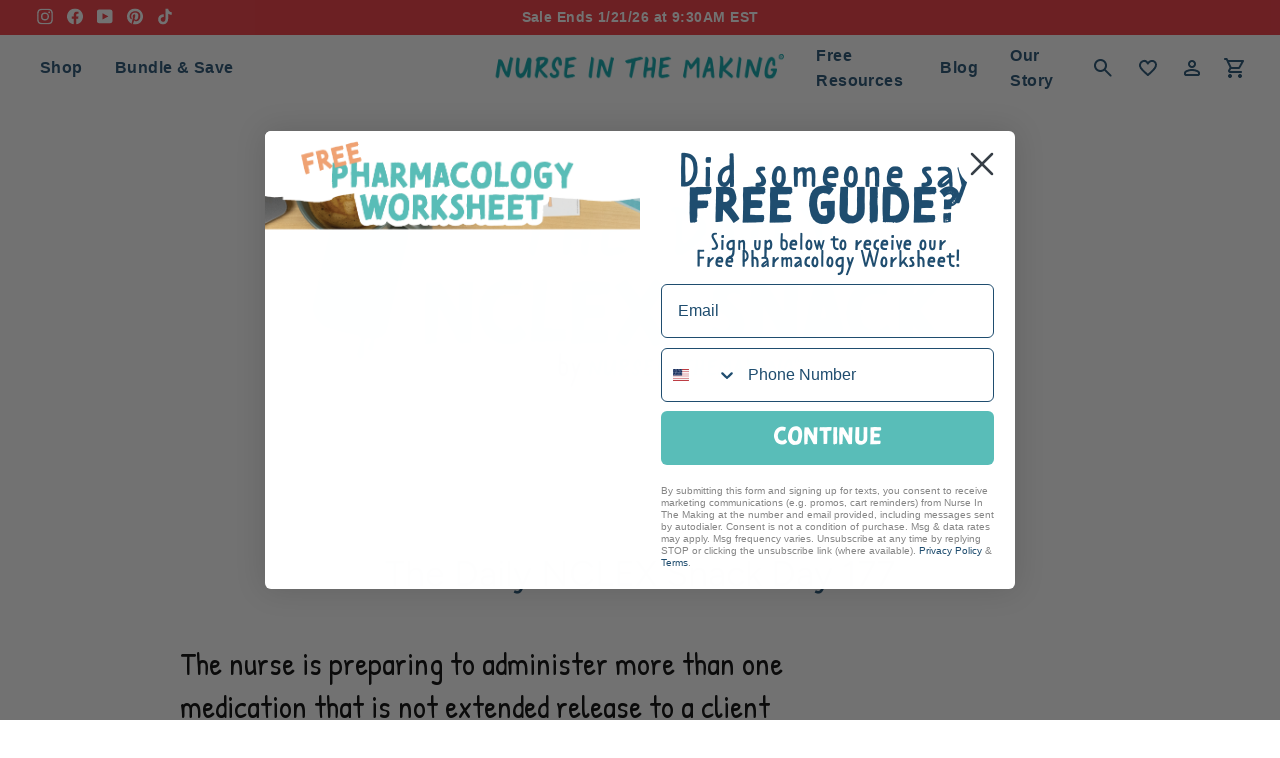

--- FILE ---
content_type: text/html; charset=utf-8
request_url: https://anurseinthemaking.com/en-ie/pages/the-daily-nclex-snack-day-177-hrrx98
body_size: 35781
content:
<!doctype html>
<html class='no-js' lang='en' dir='ltr'>
  <head>
    
    <!-- Global site tag (gtag.js) - Google Ads: 590768043 -->
    <script async src='https://www.googletagmanager.com/gtag/js?id=AW-590768043'></script>
    <script>
      window.dataLayer = window.dataLayer || []
      function gtag() {
        dataLayer.push(arguments)
      }
      gtag('js', new Date())

      gtag('config', 'AW-590768043', { allow_enhanced_conversions: true })
    </script>

    <!-- Global site tag (gtag.js) - Google Analytics -->
    <script async src='https://www.googletagmanager.com/gtag/js?id=G-4GSZV6VGM2'></script>
    <script>
      window.dataLayer = window.dataLayer || []
      function gtag() {
        dataLayer.push(arguments)
      }
      gtag('js', new Date())

      gtag('config', 'G-4GSZV6VGM2')
    </script>
    <meta charset='utf-8'>
    <meta http-equiv='X-UA-Compatible' content='IE=edge,chrome=1'>
    <meta name='viewport' content='width=device-width,initial-scale=1'>
    <link rel='canonical' href='https://anurseinthemaking.com/en-ie/pages/the-daily-nclex-snack-day-177-hrrx98'>
    <link rel='preconnect' href='https://cdn.shopify.com'>
    <link rel='preconnect' href='https://fonts.shopifycdn.com'>
    <link rel='dns-prefetch' href='https://productreviews.shopifycdn.com'>
    <link rel='dns-prefetch' href='https://ajax.googleapis.com'>
    <link rel='dns-prefetch' href='https://maps.googleapis.com'>
    <link rel='dns-prefetch' href='https://maps.gstatic.com'><link rel='shortcut icon' href='//anurseinthemaking.com/cdn/shop/files/NITM_Logo_R_2024_without_stroke_42b85397-4496-4b4c-a799-1207ee78f5f9_32x32.png?v=1691678006' type='image/png'><title>The Daily NCLEX Snack Day 177
&ndash; NurseInTheMaking
</title>
<meta name='description' content='Loading…'><meta property="og:site_name" content="NurseInTheMaking">
  <meta property="og:url" content="https://anurseinthemaking.com/en-ie/pages/the-daily-nclex-snack-day-177-hrrx98">
  <meta property="og:title" content="The Daily NCLEX Snack Day 177">
  <meta property="og:type" content="website">
  <meta property="og:description" content="Loading…"><meta property="og:image" content="http://anurseinthemaking.com/cdn/shop/files/NITM_Logo_R_2024_without_stroke_42b85397-4496-4b4c-a799-1207ee78f5f9.png?v=1691678006">
    <meta property="og:image:secure_url" content="https://anurseinthemaking.com/cdn/shop/files/NITM_Logo_R_2024_without_stroke_42b85397-4496-4b4c-a799-1207ee78f5f9.png?v=1691678006">
    <meta property="og:image:width" content="1200">
    <meta property="og:image:height" content="628"><meta name="twitter:site" content="@">
  <meta name="twitter:card" content="summary_large_image">
  <meta name="twitter:title" content="The Daily NCLEX Snack Day 177">
  <meta name="twitter:description" content="Loading…">
<link href="//anurseinthemaking.com/cdn/shop/t/340/assets/app.css?v=18432953318836035491768494899" rel="stylesheet" type="text/css" media="all" />
<style data-shopify>@font-face {
  font-family: Figtree;
  font-weight: 400;
  font-style: normal;
  font-display: swap;
  src: url("//anurseinthemaking.com/cdn/fonts/figtree/figtree_n4.3c0838aba1701047e60be6a99a1b0a40ce9b8419.woff2") format("woff2"),
       url("//anurseinthemaking.com/cdn/fonts/figtree/figtree_n4.c0575d1db21fc3821f17fd6617d3dee552312137.woff") format("woff");
}

  @font-face {
  font-family: Figtree;
  font-weight: 400;
  font-style: normal;
  font-display: swap;
  src: url("//anurseinthemaking.com/cdn/fonts/figtree/figtree_n4.3c0838aba1701047e60be6a99a1b0a40ce9b8419.woff2") format("woff2"),
       url("//anurseinthemaking.com/cdn/fonts/figtree/figtree_n4.c0575d1db21fc3821f17fd6617d3dee552312137.woff") format("woff");
}


  @font-face {
  font-family: Figtree;
  font-weight: 600;
  font-style: normal;
  font-display: swap;
  src: url("//anurseinthemaking.com/cdn/fonts/figtree/figtree_n6.9d1ea52bb49a0a86cfd1b0383d00f83d3fcc14de.woff2") format("woff2"),
       url("//anurseinthemaking.com/cdn/fonts/figtree/figtree_n6.f0fcdea525a0e47b2ae4ab645832a8e8a96d31d3.woff") format("woff");
}

  @font-face {
  font-family: Figtree;
  font-weight: 400;
  font-style: italic;
  font-display: swap;
  src: url("//anurseinthemaking.com/cdn/fonts/figtree/figtree_i4.89f7a4275c064845c304a4cf8a4a586060656db2.woff2") format("woff2"),
       url("//anurseinthemaking.com/cdn/fonts/figtree/figtree_i4.6f955aaaafc55a22ffc1f32ecf3756859a5ad3e2.woff") format("woff");
}

  @font-face {
  font-family: Figtree;
  font-weight: 600;
  font-style: italic;
  font-display: swap;
  src: url("//anurseinthemaking.com/cdn/fonts/figtree/figtree_i6.702baae75738b446cfbed6ac0d60cab7b21e61ba.woff2") format("woff2"),
       url("//anurseinthemaking.com/cdn/fonts/figtree/figtree_i6.6b8dc40d16c9905d29525156e284509f871ce8f9.woff") format("woff");
}

</style><link href="//anurseinthemaking.com/cdn/shop/t/340/assets/theme.css?v=13947146372633159761768494954" rel="stylesheet" type="text/css" media="all" />
<style data-shopify>:root {
    --typeHeaderPrimary: Figtree;
    --typeHeaderFallback: sans-serif;
    --typeHeaderSize: 36px;
    --typeHeaderWeight: 400;
    --typeHeaderLineHeight: 1;
    --typeHeaderSpacing: 0.0em;

    --typeBasePrimary:Figtree;
    --typeBaseFallback:sans-serif;
    --typeBaseSize: 18px;
    --typeBaseWeight: 400;
    --typeBaseSpacing: 0.025em;
    --typeBaseLineHeight: 1.4;

    --typeCollectionTitle: 20px;

    --iconWeight: 2px;
    --iconLinecaps: miter;

    
      --buttonRadius: 3px;
    

    --colorGridOverlayOpacity: 0.1;
  }

  .placeholder-content {
    background-image: linear-gradient(100deg, rgba(0,0,0,0) 40%, rgba(0, 0, 0, 0.0) 63%, rgba(0,0,0,0) 79%);
  }</style><!-- Start VWO Async SmartCode -->
<script type='text/javascript' id='vwoCode'>
  window._vwo_code=window._vwo_code || (function() {
  var account_id=719587,
  version = 1.5,
  settings_tolerance=2000,
  library_tolerance=2500,
  use_existing_jquery=false,
  is_spa=1,
  hide_element='body',
  hide_element_style = 'opacity:0 !important;filter:alpha(opacity=0) !important;background:none !important',
  /* DO NOT EDIT BELOW THIS LINE */
  f=false,d=document,vwoCodeEl=d.querySelector('#vwoCode'),code={use_existing_jquery:function(){return use_existing_jquery},library_tolerance:function(){return library_tolerance},hide_element_style:function(){return'{'+hide_element_style+'}'},finish:function(){if(!f){f=true;var e=d.getElementById('_vis_opt_path_hides');if(e)e.parentNode.removeChild(e)}},finished:function(){return f},load:function(e){var t=d.createElement('script');t.fetchPriority='high';t.src=e;t.type='text/javascript';t.onerror=function(){_vwo_code.finish()};d.getElementsByTagName('head')[0].appendChild(t)},getVersion:function(){return version},getMatchedCookies:function(e){var t=[];if(document.cookie){t=document.cookie.match(e)||[]}return t},getCombinationCookie:function(){var e=code.getMatchedCookies(/(?:^|;)\s?(_vis_opt_exp_\d+_combi=[^;$]*)/gi);e=e.map(function(e){try{var t=decodeURIComponent(e);if(!/_vis_opt_exp_\d+_combi=(?:\d+,?)+\s*$/.test(t)){return''}return t}catch(e){return''}});var i=[];e.forEach(function(e){var t=e.match(/([\d,]+)/g);t&&i.push(t.join('-'))});return i.join('|')},init:function(){if(d.URL.indexOf('__vwo_disable__')>-1)return;window.settings_timer=setTimeout(function(){_vwo_code.finish()},settings_tolerance);var e=d.createElement('style'),t=hide_element?hide_element+'{'+hide_element_style+'}':'',i=d.getElementsByTagName('head')[0];e.setAttribute('id','_vis_opt_path_hides');vwoCodeEl&&e.setAttribute('nonce',vwoCodeEl.nonce);e.setAttribute('type','text/css');if(e.styleSheet)e.styleSheet.cssText=t;else e.appendChild(d.createTextNode(t));i.appendChild(e);var n=this.getCombinationCookie();this.load('https://dev.visualwebsiteoptimizer.com/j.php?a='+account_id+'&u='+encodeURIComponent(d.URL)+'&f='+ +is_spa+'&vn='+version+(n?'&c='+n:''));return settings_timer}};window._vwo_settings_timer = code.init();return code;}());
</script>
<!-- End VWO Async SmartCode --><script>
      document.documentElement.className = document.documentElement.className.replace('no-js', 'js');

      window.theme = window.theme || {};
      theme.routes = {
        home: "/en-ie",
        cart: "/en-ie/cart.js",
        cartPage: "/en-ie/cart",
        cartAdd: "/en-ie/cart/add.js",
        cartChange: "/en-ie/cart/change.js",
        search: "/en-ie/search"
      };
      theme.strings = {
        soldOut: "Sold Out",
        unavailable: "Unavailable",
        inStockLabel: "In stock, ready to ship",
        stockLabel: "Low stock - [count] items left",
        willNotShipUntil: "Ready to ship [date]",
        willBeInStockAfter: "Back in stock [date]",
        waitingForStock: "Inventory on the way",
        savePrice: "Save [saved_amount]",
        cartEmpty: "Your cart is currently empty.",
        cartTermsConfirmation: "You must agree with the terms and conditions of sales to check out",
        searchCollections: "Collections:",
        searchPages: "Pages:",
        searchArticles: "Articles:"
      };
      theme.settings = {
        dynamicVariantsEnable: true,
        cartType: "page",
        isCustomerTemplate: false,
        moneyFormat: "€{{amount_with_comma_separator}}",
        saveType: "dollar",
        productImageSize: "natural",
        productImageCover: false,
        predictiveSearch: true,
        predictiveSearchType: "product,article,page,collection",
        quickView: false,
        themeName: 'Impulse',
        themeVersion: "5.5.1"
      };
    </script>

    <script src='//anurseinthemaking.com/cdn/shop/t/340/assets/app.js?v=131044881340520947191768494900' defer='defer'></script>
    <script>window.performance && window.performance.mark && window.performance.mark('shopify.content_for_header.start');</script><meta name="robots" content="noindex,nofollow">
<meta name="google-site-verification" content="Tc4tCgTpbTavWmRVro8XQUPT8juSXdCu8nCdaBiabgQ">
<meta name="facebook-domain-verification" content="1i7nv97rhhncq4gp6zar2jv0c0bq89">
<meta id="shopify-digital-wallet" name="shopify-digital-wallet" content="/55824679082/digital_wallets/dialog">
<meta name="shopify-checkout-api-token" content="ead09ada3df5e2c79b306e5e9b7d7f68">
<meta id="in-context-paypal-metadata" data-shop-id="55824679082" data-venmo-supported="true" data-environment="production" data-locale="en_US" data-paypal-v4="true" data-currency="EUR">
<link rel="alternate" hreflang="x-default" href="https://anurseinthemaking.com/pages/the-daily-nclex-snack-day-177-hrrx98">
<link rel="alternate" hreflang="en-CA" href="https://anurseinthemaking.com/en-ca/pages/the-daily-nclex-snack-day-177-hrrx98">
<link rel="alternate" hreflang="en-AU" href="https://anurseinthemaking.com/en-au/pages/the-daily-nclex-snack-day-177-hrrx98">
<link rel="alternate" hreflang="en-GB" href="https://anurseinthemaking.com/en-gb/pages/the-daily-nclex-snack-day-177-hrrx98">
<link rel="alternate" hreflang="en-IE" href="https://anurseinthemaking.com/en-ie/pages/the-daily-nclex-snack-day-177-hrrx98">
<link rel="alternate" hreflang="en-NZ" href="https://anurseinthemaking.com/en-nz/pages/the-daily-nclex-snack-day-177-hrrx98">
<link rel="alternate" hreflang="en-US" href="https://anurseinthemaking.com/pages/the-daily-nclex-snack-day-177-hrrx98">
<script async="async" src="/checkouts/internal/preloads.js?locale=en-IE"></script>
<link rel="preconnect" href="https://shop.app" crossorigin="anonymous">
<script async="async" src="https://shop.app/checkouts/internal/preloads.js?locale=en-IE&shop_id=55824679082" crossorigin="anonymous"></script>
<script id="apple-pay-shop-capabilities" type="application/json">{"shopId":55824679082,"countryCode":"US","currencyCode":"EUR","merchantCapabilities":["supports3DS"],"merchantId":"gid:\/\/shopify\/Shop\/55824679082","merchantName":"NurseInTheMaking","requiredBillingContactFields":["postalAddress","email"],"requiredShippingContactFields":["postalAddress","email"],"shippingType":"shipping","supportedNetworks":["visa","masterCard","amex","discover","elo","jcb"],"total":{"type":"pending","label":"NurseInTheMaking","amount":"1.00"},"shopifyPaymentsEnabled":true,"supportsSubscriptions":true}</script>
<script id="shopify-features" type="application/json">{"accessToken":"ead09ada3df5e2c79b306e5e9b7d7f68","betas":["rich-media-storefront-analytics"],"domain":"anurseinthemaking.com","predictiveSearch":true,"shopId":55824679082,"locale":"en"}</script>
<script>var Shopify = Shopify || {};
Shopify.shop = "nurseinthemaking.myshopify.com";
Shopify.locale = "en";
Shopify.currency = {"active":"EUR","rate":"0.86575034"};
Shopify.country = "IE";
Shopify.theme = {"name":"Jan 2026 Flash Sale","id":143024750762,"schema_name":"Impulse","schema_version":"5.5.1","theme_store_id":null,"role":"main"};
Shopify.theme.handle = "null";
Shopify.theme.style = {"id":null,"handle":null};
Shopify.cdnHost = "anurseinthemaking.com/cdn";
Shopify.routes = Shopify.routes || {};
Shopify.routes.root = "/en-ie/";</script>
<script type="module">!function(o){(o.Shopify=o.Shopify||{}).modules=!0}(window);</script>
<script>!function(o){function n(){var o=[];function n(){o.push(Array.prototype.slice.apply(arguments))}return n.q=o,n}var t=o.Shopify=o.Shopify||{};t.loadFeatures=n(),t.autoloadFeatures=n()}(window);</script>
<script>
  window.ShopifyPay = window.ShopifyPay || {};
  window.ShopifyPay.apiHost = "shop.app\/pay";
  window.ShopifyPay.redirectState = null;
</script>
<script id="shop-js-analytics" type="application/json">{"pageType":"page"}</script>
<script defer="defer" async type="module" src="//anurseinthemaking.com/cdn/shopifycloud/shop-js/modules/v2/client.init-shop-cart-sync_BdyHc3Nr.en.esm.js"></script>
<script defer="defer" async type="module" src="//anurseinthemaking.com/cdn/shopifycloud/shop-js/modules/v2/chunk.common_Daul8nwZ.esm.js"></script>
<script type="module">
  await import("//anurseinthemaking.com/cdn/shopifycloud/shop-js/modules/v2/client.init-shop-cart-sync_BdyHc3Nr.en.esm.js");
await import("//anurseinthemaking.com/cdn/shopifycloud/shop-js/modules/v2/chunk.common_Daul8nwZ.esm.js");

  window.Shopify.SignInWithShop?.initShopCartSync?.({"fedCMEnabled":true,"windoidEnabled":true});

</script>
<script>
  window.Shopify = window.Shopify || {};
  if (!window.Shopify.featureAssets) window.Shopify.featureAssets = {};
  window.Shopify.featureAssets['shop-js'] = {"shop-cart-sync":["modules/v2/client.shop-cart-sync_QYOiDySF.en.esm.js","modules/v2/chunk.common_Daul8nwZ.esm.js"],"init-fed-cm":["modules/v2/client.init-fed-cm_DchLp9rc.en.esm.js","modules/v2/chunk.common_Daul8nwZ.esm.js"],"shop-button":["modules/v2/client.shop-button_OV7bAJc5.en.esm.js","modules/v2/chunk.common_Daul8nwZ.esm.js"],"init-windoid":["modules/v2/client.init-windoid_DwxFKQ8e.en.esm.js","modules/v2/chunk.common_Daul8nwZ.esm.js"],"shop-cash-offers":["modules/v2/client.shop-cash-offers_DWtL6Bq3.en.esm.js","modules/v2/chunk.common_Daul8nwZ.esm.js","modules/v2/chunk.modal_CQq8HTM6.esm.js"],"shop-toast-manager":["modules/v2/client.shop-toast-manager_CX9r1SjA.en.esm.js","modules/v2/chunk.common_Daul8nwZ.esm.js"],"init-shop-email-lookup-coordinator":["modules/v2/client.init-shop-email-lookup-coordinator_UhKnw74l.en.esm.js","modules/v2/chunk.common_Daul8nwZ.esm.js"],"pay-button":["modules/v2/client.pay-button_DzxNnLDY.en.esm.js","modules/v2/chunk.common_Daul8nwZ.esm.js"],"avatar":["modules/v2/client.avatar_BTnouDA3.en.esm.js"],"init-shop-cart-sync":["modules/v2/client.init-shop-cart-sync_BdyHc3Nr.en.esm.js","modules/v2/chunk.common_Daul8nwZ.esm.js"],"shop-login-button":["modules/v2/client.shop-login-button_D8B466_1.en.esm.js","modules/v2/chunk.common_Daul8nwZ.esm.js","modules/v2/chunk.modal_CQq8HTM6.esm.js"],"init-customer-accounts-sign-up":["modules/v2/client.init-customer-accounts-sign-up_C8fpPm4i.en.esm.js","modules/v2/client.shop-login-button_D8B466_1.en.esm.js","modules/v2/chunk.common_Daul8nwZ.esm.js","modules/v2/chunk.modal_CQq8HTM6.esm.js"],"init-shop-for-new-customer-accounts":["modules/v2/client.init-shop-for-new-customer-accounts_CVTO0Ztu.en.esm.js","modules/v2/client.shop-login-button_D8B466_1.en.esm.js","modules/v2/chunk.common_Daul8nwZ.esm.js","modules/v2/chunk.modal_CQq8HTM6.esm.js"],"init-customer-accounts":["modules/v2/client.init-customer-accounts_dRgKMfrE.en.esm.js","modules/v2/client.shop-login-button_D8B466_1.en.esm.js","modules/v2/chunk.common_Daul8nwZ.esm.js","modules/v2/chunk.modal_CQq8HTM6.esm.js"],"shop-follow-button":["modules/v2/client.shop-follow-button_CkZpjEct.en.esm.js","modules/v2/chunk.common_Daul8nwZ.esm.js","modules/v2/chunk.modal_CQq8HTM6.esm.js"],"lead-capture":["modules/v2/client.lead-capture_BntHBhfp.en.esm.js","modules/v2/chunk.common_Daul8nwZ.esm.js","modules/v2/chunk.modal_CQq8HTM6.esm.js"],"checkout-modal":["modules/v2/client.checkout-modal_CfxcYbTm.en.esm.js","modules/v2/chunk.common_Daul8nwZ.esm.js","modules/v2/chunk.modal_CQq8HTM6.esm.js"],"shop-login":["modules/v2/client.shop-login_Da4GZ2H6.en.esm.js","modules/v2/chunk.common_Daul8nwZ.esm.js","modules/v2/chunk.modal_CQq8HTM6.esm.js"],"payment-terms":["modules/v2/client.payment-terms_MV4M3zvL.en.esm.js","modules/v2/chunk.common_Daul8nwZ.esm.js","modules/v2/chunk.modal_CQq8HTM6.esm.js"]};
</script>
<script>(function() {
  var isLoaded = false;
  function asyncLoad() {
    if (isLoaded) return;
    isLoaded = true;
    var urls = ["\/\/cdn.shopify.com\/proxy\/1a9054606e2274e203411a736bb2e717dc61cade5082bfb2e815b93fb4dadacf\/api.goaffpro.com\/loader.js?shop=nurseinthemaking.myshopify.com\u0026sp-cache-control=cHVibGljLCBtYXgtYWdlPTkwMA","https:\/\/app.covet.pics\/covet-pics-widget-inject.js?shop=nurseinthemaking.myshopify.com","https:\/\/intg.snapchat.com\/shopify\/shopify-scevent-init.js?id=a2b39a90-60fc-4037-997f-859d0bbaf51f\u0026shop=nurseinthemaking.myshopify.com","https:\/\/cdn.shopify.com\/s\/files\/1\/0558\/2467\/9082\/t\/16\/assets\/X24pCzJtWetIDvhU.js?v=1699317671\u0026shopId=131391\u0026shop=nurseinthemaking.myshopify.com","https:\/\/nurseinthemaking.myshopify.com\/apps\/delivery\/delivery_coder.js?t=1711784371.4084\u0026n=273382271\u0026shop=nurseinthemaking.myshopify.com","https:\/\/cdn.nfcube.com\/instafeed-51097f7e49295a16331447741849f625.js?shop=nurseinthemaking.myshopify.com","https:\/\/cdn.rebuyengine.com\/onsite\/js\/rebuy.js?shop=nurseinthemaking.myshopify.com","https:\/\/api-na2.hubapi.com\/scriptloader\/v1\/244052808.js?shop=nurseinthemaking.myshopify.com"];
    for (var i = 0; i < urls.length; i++) {
      var s = document.createElement('script');
      s.type = 'text/javascript';
      s.async = true;
      s.src = urls[i];
      var x = document.getElementsByTagName('script')[0];
      x.parentNode.insertBefore(s, x);
    }
  };
  if(window.attachEvent) {
    window.attachEvent('onload', asyncLoad);
  } else {
    window.addEventListener('load', asyncLoad, false);
  }
})();</script>
<script id="__st">var __st={"a":55824679082,"offset":-18000,"reqid":"faeb3e27-969a-4e2e-9036-76659ffffdba-1768957887","pageurl":"anurseinthemaking.com\/en-ie\/pages\/the-daily-nclex-snack-day-177-hrrx98","s":"pages-89128501418","u":"f724d4b957e3","p":"page","rtyp":"page","rid":89128501418};</script>
<script>window.ShopifyPaypalV4VisibilityTracking = true;</script>
<script id="captcha-bootstrap">!function(){'use strict';const t='contact',e='account',n='new_comment',o=[[t,t],['blogs',n],['comments',n],[t,'customer']],c=[[e,'customer_login'],[e,'guest_login'],[e,'recover_customer_password'],[e,'create_customer']],r=t=>t.map((([t,e])=>`form[action*='/${t}']:not([data-nocaptcha='true']) input[name='form_type'][value='${e}']`)).join(','),a=t=>()=>t?[...document.querySelectorAll(t)].map((t=>t.form)):[];function s(){const t=[...o],e=r(t);return a(e)}const i='password',u='form_key',d=['recaptcha-v3-token','g-recaptcha-response','h-captcha-response',i],f=()=>{try{return window.sessionStorage}catch{return}},m='__shopify_v',_=t=>t.elements[u];function p(t,e,n=!1){try{const o=window.sessionStorage,c=JSON.parse(o.getItem(e)),{data:r}=function(t){const{data:e,action:n}=t;return t[m]||n?{data:e,action:n}:{data:t,action:n}}(c);for(const[e,n]of Object.entries(r))t.elements[e]&&(t.elements[e].value=n);n&&o.removeItem(e)}catch(o){console.error('form repopulation failed',{error:o})}}const l='form_type',E='cptcha';function T(t){t.dataset[E]=!0}const w=window,h=w.document,L='Shopify',v='ce_forms',y='captcha';let A=!1;((t,e)=>{const n=(g='f06e6c50-85a8-45c8-87d0-21a2b65856fe',I='https://cdn.shopify.com/shopifycloud/storefront-forms-hcaptcha/ce_storefront_forms_captcha_hcaptcha.v1.5.2.iife.js',D={infoText:'Protected by hCaptcha',privacyText:'Privacy',termsText:'Terms'},(t,e,n)=>{const o=w[L][v],c=o.bindForm;if(c)return c(t,g,e,D).then(n);var r;o.q.push([[t,g,e,D],n]),r=I,A||(h.body.append(Object.assign(h.createElement('script'),{id:'captcha-provider',async:!0,src:r})),A=!0)});var g,I,D;w[L]=w[L]||{},w[L][v]=w[L][v]||{},w[L][v].q=[],w[L][y]=w[L][y]||{},w[L][y].protect=function(t,e){n(t,void 0,e),T(t)},Object.freeze(w[L][y]),function(t,e,n,w,h,L){const[v,y,A,g]=function(t,e,n){const i=e?o:[],u=t?c:[],d=[...i,...u],f=r(d),m=r(i),_=r(d.filter((([t,e])=>n.includes(e))));return[a(f),a(m),a(_),s()]}(w,h,L),I=t=>{const e=t.target;return e instanceof HTMLFormElement?e:e&&e.form},D=t=>v().includes(t);t.addEventListener('submit',(t=>{const e=I(t);if(!e)return;const n=D(e)&&!e.dataset.hcaptchaBound&&!e.dataset.recaptchaBound,o=_(e),c=g().includes(e)&&(!o||!o.value);(n||c)&&t.preventDefault(),c&&!n&&(function(t){try{if(!f())return;!function(t){const e=f();if(!e)return;const n=_(t);if(!n)return;const o=n.value;o&&e.removeItem(o)}(t);const e=Array.from(Array(32),(()=>Math.random().toString(36)[2])).join('');!function(t,e){_(t)||t.append(Object.assign(document.createElement('input'),{type:'hidden',name:u})),t.elements[u].value=e}(t,e),function(t,e){const n=f();if(!n)return;const o=[...t.querySelectorAll(`input[type='${i}']`)].map((({name:t})=>t)),c=[...d,...o],r={};for(const[a,s]of new FormData(t).entries())c.includes(a)||(r[a]=s);n.setItem(e,JSON.stringify({[m]:1,action:t.action,data:r}))}(t,e)}catch(e){console.error('failed to persist form',e)}}(e),e.submit())}));const S=(t,e)=>{t&&!t.dataset[E]&&(n(t,e.some((e=>e===t))),T(t))};for(const o of['focusin','change'])t.addEventListener(o,(t=>{const e=I(t);D(e)&&S(e,y())}));const B=e.get('form_key'),M=e.get(l),P=B&&M;t.addEventListener('DOMContentLoaded',(()=>{const t=y();if(P)for(const e of t)e.elements[l].value===M&&p(e,B);[...new Set([...A(),...v().filter((t=>'true'===t.dataset.shopifyCaptcha))])].forEach((e=>S(e,t)))}))}(h,new URLSearchParams(w.location.search),n,t,e,['guest_login'])})(!0,!0)}();</script>
<script integrity="sha256-4kQ18oKyAcykRKYeNunJcIwy7WH5gtpwJnB7kiuLZ1E=" data-source-attribution="shopify.loadfeatures" defer="defer" src="//anurseinthemaking.com/cdn/shopifycloud/storefront/assets/storefront/load_feature-a0a9edcb.js" crossorigin="anonymous"></script>
<script crossorigin="anonymous" defer="defer" src="//anurseinthemaking.com/cdn/shopifycloud/storefront/assets/shopify_pay/storefront-65b4c6d7.js?v=20250812"></script>
<script data-source-attribution="shopify.dynamic_checkout.dynamic.init">var Shopify=Shopify||{};Shopify.PaymentButton=Shopify.PaymentButton||{isStorefrontPortableWallets:!0,init:function(){window.Shopify.PaymentButton.init=function(){};var t=document.createElement("script");t.src="https://anurseinthemaking.com/cdn/shopifycloud/portable-wallets/latest/portable-wallets.en.js",t.type="module",document.head.appendChild(t)}};
</script>
<script data-source-attribution="shopify.dynamic_checkout.buyer_consent">
  function portableWalletsHideBuyerConsent(e){var t=document.getElementById("shopify-buyer-consent"),n=document.getElementById("shopify-subscription-policy-button");t&&n&&(t.classList.add("hidden"),t.setAttribute("aria-hidden","true"),n.removeEventListener("click",e))}function portableWalletsShowBuyerConsent(e){var t=document.getElementById("shopify-buyer-consent"),n=document.getElementById("shopify-subscription-policy-button");t&&n&&(t.classList.remove("hidden"),t.removeAttribute("aria-hidden"),n.addEventListener("click",e))}window.Shopify?.PaymentButton&&(window.Shopify.PaymentButton.hideBuyerConsent=portableWalletsHideBuyerConsent,window.Shopify.PaymentButton.showBuyerConsent=portableWalletsShowBuyerConsent);
</script>
<script data-source-attribution="shopify.dynamic_checkout.cart.bootstrap">document.addEventListener("DOMContentLoaded",(function(){function t(){return document.querySelector("shopify-accelerated-checkout-cart, shopify-accelerated-checkout")}if(t())Shopify.PaymentButton.init();else{new MutationObserver((function(e,n){t()&&(Shopify.PaymentButton.init(),n.disconnect())})).observe(document.body,{childList:!0,subtree:!0})}}));
</script>
<script id='scb4127' type='text/javascript' async='' src='https://anurseinthemaking.com/cdn/shopifycloud/privacy-banner/storefront-banner.js'></script><link id="shopify-accelerated-checkout-styles" rel="stylesheet" media="screen" href="https://anurseinthemaking.com/cdn/shopifycloud/portable-wallets/latest/accelerated-checkout-backwards-compat.css" crossorigin="anonymous">
<style id="shopify-accelerated-checkout-cart">
        #shopify-buyer-consent {
  margin-top: 1em;
  display: inline-block;
  width: 100%;
}

#shopify-buyer-consent.hidden {
  display: none;
}

#shopify-subscription-policy-button {
  background: none;
  border: none;
  padding: 0;
  text-decoration: underline;
  font-size: inherit;
  cursor: pointer;
}

#shopify-subscription-policy-button::before {
  box-shadow: none;
}

      </style>

<script>window.performance && window.performance.mark && window.performance.mark('shopify.content_for_header.end');</script>
    <script id='vopo-head'>
      ;(function () {
        if (
          ((document.documentElement.innerHTML.includes('asyncLoad') &&
            !document.documentElement.innerHTML.includes('\\/obscure' + '-escarpment-2240')) ||
            (window.bcpo && bcpo.disabled)) &&
          !window.location.href.match(/[&?]yesbcpo/)
        )
          return
        var script = document.createElement('script')
        script.src =
          'https://obscure-escarpment-2240.herokuapp.com/js/best_custom_product_options.js?shop=nurseinthemaking.myshopify.com'
        var vopoHead = document.getElementById('vopo-head')
        vopoHead.parentNode.insertBefore(script, vopoHead)
      })()
    </script>

    <script src='//anurseinthemaking.com/cdn/shop/t/340/assets/vendor-scripts-v11.js' defer='defer'></script><link rel='stylesheet' href='//anurseinthemaking.com/cdn/shop/t/340/assets/country-flags.css'><script src='//anurseinthemaking.com/cdn/shop/t/340/assets/theme.js?v=159362137520321290171768494922' defer='defer'></script><!-- Gem_Page_Header_Script -->
    <!-- "snippets/gem-app-header-scripts.liquid" was not rendered, the associated app was uninstalled -->
    <!-- End_Gem_Page_Header_Script -->
  



<!-- BEGIN app block: shopify://apps/pagefly-page-builder/blocks/app-embed/83e179f7-59a0-4589-8c66-c0dddf959200 -->

<!-- BEGIN app snippet: pagefly-cro-ab-testing-main -->







<script>
  ;(function () {
    const url = new URL(window.location)
    const viewParam = url.searchParams.get('view')
    if (viewParam && viewParam.includes('variant-pf-')) {
      url.searchParams.set('pf_v', viewParam)
      url.searchParams.delete('view')
      window.history.replaceState({}, '', url)
    }
  })()
</script>



<script type='module'>
  
  window.PAGEFLY_CRO = window.PAGEFLY_CRO || {}

  window.PAGEFLY_CRO['data_debug'] = {
    original_template_suffix: "nclex-snack-questions",
    allow_ab_test: false,
    ab_test_start_time: 0,
    ab_test_end_time: 0,
    today_date_time: 1768957887000,
  }
  window.PAGEFLY_CRO['GA4'] = { enabled: false}
</script>

<!-- END app snippet -->








  <script src='https://cdn.shopify.com/extensions/019bb4f9-aed6-78a3-be91-e9d44663e6bf/pagefly-page-builder-215/assets/pagefly-helper.js' defer='defer'></script>

  <script src='https://cdn.shopify.com/extensions/019bb4f9-aed6-78a3-be91-e9d44663e6bf/pagefly-page-builder-215/assets/pagefly-general-helper.js' defer='defer'></script>

  <script src='https://cdn.shopify.com/extensions/019bb4f9-aed6-78a3-be91-e9d44663e6bf/pagefly-page-builder-215/assets/pagefly-snap-slider.js' defer='defer'></script>

  <script src='https://cdn.shopify.com/extensions/019bb4f9-aed6-78a3-be91-e9d44663e6bf/pagefly-page-builder-215/assets/pagefly-slideshow-v3.js' defer='defer'></script>

  <script src='https://cdn.shopify.com/extensions/019bb4f9-aed6-78a3-be91-e9d44663e6bf/pagefly-page-builder-215/assets/pagefly-slideshow-v4.js' defer='defer'></script>

  <script src='https://cdn.shopify.com/extensions/019bb4f9-aed6-78a3-be91-e9d44663e6bf/pagefly-page-builder-215/assets/pagefly-glider.js' defer='defer'></script>

  <script src='https://cdn.shopify.com/extensions/019bb4f9-aed6-78a3-be91-e9d44663e6bf/pagefly-page-builder-215/assets/pagefly-slideshow-v1-v2.js' defer='defer'></script>

  <script src='https://cdn.shopify.com/extensions/019bb4f9-aed6-78a3-be91-e9d44663e6bf/pagefly-page-builder-215/assets/pagefly-product-media.js' defer='defer'></script>

  <script src='https://cdn.shopify.com/extensions/019bb4f9-aed6-78a3-be91-e9d44663e6bf/pagefly-page-builder-215/assets/pagefly-product.js' defer='defer'></script>


<script id='pagefly-helper-data' type='application/json'>
  {
    "page_optimization": {
      "assets_prefetching": false
    },
    "elements_asset_mapper": {
      "Accordion": "https://cdn.shopify.com/extensions/019bb4f9-aed6-78a3-be91-e9d44663e6bf/pagefly-page-builder-215/assets/pagefly-accordion.js",
      "Accordion3": "https://cdn.shopify.com/extensions/019bb4f9-aed6-78a3-be91-e9d44663e6bf/pagefly-page-builder-215/assets/pagefly-accordion3.js",
      "CountDown": "https://cdn.shopify.com/extensions/019bb4f9-aed6-78a3-be91-e9d44663e6bf/pagefly-page-builder-215/assets/pagefly-countdown.js",
      "GMap1": "https://cdn.shopify.com/extensions/019bb4f9-aed6-78a3-be91-e9d44663e6bf/pagefly-page-builder-215/assets/pagefly-gmap.js",
      "GMap2": "https://cdn.shopify.com/extensions/019bb4f9-aed6-78a3-be91-e9d44663e6bf/pagefly-page-builder-215/assets/pagefly-gmap.js",
      "GMapBasicV2": "https://cdn.shopify.com/extensions/019bb4f9-aed6-78a3-be91-e9d44663e6bf/pagefly-page-builder-215/assets/pagefly-gmap.js",
      "GMapAdvancedV2": "https://cdn.shopify.com/extensions/019bb4f9-aed6-78a3-be91-e9d44663e6bf/pagefly-page-builder-215/assets/pagefly-gmap.js",
      "HTML.Video": "https://cdn.shopify.com/extensions/019bb4f9-aed6-78a3-be91-e9d44663e6bf/pagefly-page-builder-215/assets/pagefly-htmlvideo.js",
      "HTML.Video2": "https://cdn.shopify.com/extensions/019bb4f9-aed6-78a3-be91-e9d44663e6bf/pagefly-page-builder-215/assets/pagefly-htmlvideo2.js",
      "HTML.Video3": "https://cdn.shopify.com/extensions/019bb4f9-aed6-78a3-be91-e9d44663e6bf/pagefly-page-builder-215/assets/pagefly-htmlvideo2.js",
      "BackgroundVideo": "https://cdn.shopify.com/extensions/019bb4f9-aed6-78a3-be91-e9d44663e6bf/pagefly-page-builder-215/assets/pagefly-htmlvideo2.js",
      "Instagram": "https://cdn.shopify.com/extensions/019bb4f9-aed6-78a3-be91-e9d44663e6bf/pagefly-page-builder-215/assets/pagefly-instagram.js",
      "Instagram2": "https://cdn.shopify.com/extensions/019bb4f9-aed6-78a3-be91-e9d44663e6bf/pagefly-page-builder-215/assets/pagefly-instagram.js",
      "Insta3": "https://cdn.shopify.com/extensions/019bb4f9-aed6-78a3-be91-e9d44663e6bf/pagefly-page-builder-215/assets/pagefly-instagram3.js",
      "Tabs": "https://cdn.shopify.com/extensions/019bb4f9-aed6-78a3-be91-e9d44663e6bf/pagefly-page-builder-215/assets/pagefly-tab.js",
      "Tabs3": "https://cdn.shopify.com/extensions/019bb4f9-aed6-78a3-be91-e9d44663e6bf/pagefly-page-builder-215/assets/pagefly-tab3.js",
      "ProductBox": "https://cdn.shopify.com/extensions/019bb4f9-aed6-78a3-be91-e9d44663e6bf/pagefly-page-builder-215/assets/pagefly-cart.js",
      "FBPageBox2": "https://cdn.shopify.com/extensions/019bb4f9-aed6-78a3-be91-e9d44663e6bf/pagefly-page-builder-215/assets/pagefly-facebook.js",
      "FBLikeButton2": "https://cdn.shopify.com/extensions/019bb4f9-aed6-78a3-be91-e9d44663e6bf/pagefly-page-builder-215/assets/pagefly-facebook.js",
      "TwitterFeed2": "https://cdn.shopify.com/extensions/019bb4f9-aed6-78a3-be91-e9d44663e6bf/pagefly-page-builder-215/assets/pagefly-twitter.js",
      "Paragraph4": "https://cdn.shopify.com/extensions/019bb4f9-aed6-78a3-be91-e9d44663e6bf/pagefly-page-builder-215/assets/pagefly-paragraph4.js",

      "AliReviews": "https://cdn.shopify.com/extensions/019bb4f9-aed6-78a3-be91-e9d44663e6bf/pagefly-page-builder-215/assets/pagefly-3rd-elements.js",
      "BackInStock": "https://cdn.shopify.com/extensions/019bb4f9-aed6-78a3-be91-e9d44663e6bf/pagefly-page-builder-215/assets/pagefly-3rd-elements.js",
      "GloboBackInStock": "https://cdn.shopify.com/extensions/019bb4f9-aed6-78a3-be91-e9d44663e6bf/pagefly-page-builder-215/assets/pagefly-3rd-elements.js",
      "GrowaveWishlist": "https://cdn.shopify.com/extensions/019bb4f9-aed6-78a3-be91-e9d44663e6bf/pagefly-page-builder-215/assets/pagefly-3rd-elements.js",
      "InfiniteOptionsShopPad": "https://cdn.shopify.com/extensions/019bb4f9-aed6-78a3-be91-e9d44663e6bf/pagefly-page-builder-215/assets/pagefly-3rd-elements.js",
      "InkybayProductPersonalizer": "https://cdn.shopify.com/extensions/019bb4f9-aed6-78a3-be91-e9d44663e6bf/pagefly-page-builder-215/assets/pagefly-3rd-elements.js",
      "LimeSpot": "https://cdn.shopify.com/extensions/019bb4f9-aed6-78a3-be91-e9d44663e6bf/pagefly-page-builder-215/assets/pagefly-3rd-elements.js",
      "Loox": "https://cdn.shopify.com/extensions/019bb4f9-aed6-78a3-be91-e9d44663e6bf/pagefly-page-builder-215/assets/pagefly-3rd-elements.js",
      "Opinew": "https://cdn.shopify.com/extensions/019bb4f9-aed6-78a3-be91-e9d44663e6bf/pagefly-page-builder-215/assets/pagefly-3rd-elements.js",
      "Powr": "https://cdn.shopify.com/extensions/019bb4f9-aed6-78a3-be91-e9d44663e6bf/pagefly-page-builder-215/assets/pagefly-3rd-elements.js",
      "ProductReviews": "https://cdn.shopify.com/extensions/019bb4f9-aed6-78a3-be91-e9d44663e6bf/pagefly-page-builder-215/assets/pagefly-3rd-elements.js",
      "PushOwl": "https://cdn.shopify.com/extensions/019bb4f9-aed6-78a3-be91-e9d44663e6bf/pagefly-page-builder-215/assets/pagefly-3rd-elements.js",
      "ReCharge": "https://cdn.shopify.com/extensions/019bb4f9-aed6-78a3-be91-e9d44663e6bf/pagefly-page-builder-215/assets/pagefly-3rd-elements.js",
      "Rivyo": "https://cdn.shopify.com/extensions/019bb4f9-aed6-78a3-be91-e9d44663e6bf/pagefly-page-builder-215/assets/pagefly-3rd-elements.js",
      "TrackingMore": "https://cdn.shopify.com/extensions/019bb4f9-aed6-78a3-be91-e9d44663e6bf/pagefly-page-builder-215/assets/pagefly-3rd-elements.js",
      "Vitals": "https://cdn.shopify.com/extensions/019bb4f9-aed6-78a3-be91-e9d44663e6bf/pagefly-page-builder-215/assets/pagefly-3rd-elements.js",
      "Wiser": "https://cdn.shopify.com/extensions/019bb4f9-aed6-78a3-be91-e9d44663e6bf/pagefly-page-builder-215/assets/pagefly-3rd-elements.js"
    },
    "custom_elements_mapper": {
      "pf-click-action-element": "https://cdn.shopify.com/extensions/019bb4f9-aed6-78a3-be91-e9d44663e6bf/pagefly-page-builder-215/assets/pagefly-click-action-element.js",
      "pf-dialog-element": "https://cdn.shopify.com/extensions/019bb4f9-aed6-78a3-be91-e9d44663e6bf/pagefly-page-builder-215/assets/pagefly-dialog-element.js"
    }
  }
</script>


<!-- END app block --><!-- BEGIN app block: shopify://apps/c-edd-estimated-delivery-date/blocks/app_setting/4a0685bc-c234-45b2-8382-5ad6a8e3e3fd --><script>
    window.deliveryCommon = window.deliveryCommon || {};
    window.deliveryCommon.setting = {};
    Object.assign(window.deliveryCommon.setting, {
        "shop_currency_code__ed": 'USD' || 'USD',
        "shop_locale_code__ed": 'en' || 'en',
        "shop_domain__ed":  'nurseinthemaking.myshopify.com',
        "product_available__ed": '',
        "product_id__ed": ''
    });
    window.deliveryED = window.deliveryED || {};
    window.deliveryED.setting = {};
    Object.assign(window.deliveryED.setting, {
        "delivery__app_setting": {"main_delivery_setting":{"is_active":1,"order_delivery_info":"\u003cp style=\"text-align:left;\" size=\"5\" _root=\"[object Object]\" __ownerid=\"undefined\" __hash=\"undefined\" __altered=\"false\"\u003e\u003cspan style=\"font-size:14px\"\u003e\u003cspan style=\"color:#000000\"\u003eOrder by 11am EST \u003cstrong\u003e{today_and_tomorrow}, \u003c\/strong\u003ereceive by \u003cstrong\u003e{order_delivered_minimum_date}\u003c\/strong\u003e\u003c\/span\u003e\u003c\/span\u003e\u003c\/p\u003e","is_ignore_out_of_stock":0,"out_of_stock_mode":0,"out_of_stock_info":"\u003cp\u003e\u003c\/p\u003e","order_progress_bar_mode":1,"order_progress_setting":{"ordered":{"svg_number":0,"title":"Ordered","tips_description":"Ordered placed"},"order_ready":{"svg_number":9,"is_active":1,"title":"Shipped","date_title":"{order_ready_minimum_date}","tips_description":"Order is fulfilled and shipped"},"order_delivered":{"svg_number":25,"title":"Delivered","date_title":"{order_delivered_minimum_date} - {order_delivered_maximum_date}","tips_description":"Estimated arrival date：{order_delivered_minimum_date} - {order_delivered_maximum_date}"}},"order_delivery_work_week":[0,1,1,1,1,1,0],"order_delivery_day_range":[2,3],"order_delivery_calc_method":1,"order_ready_work_week":[0,1,1,1,1,1,0],"order_ready_day_range":[0,1],"order_ready_calc_method":1,"holiday":["2024-09-02"],"order_delivery_date_format":18,"delivery_date_custom_format":"{week_local}, {month_local} {day} ","delivery_date_format_zero":0,"delivery_date_format_month_translate":["Jan","Feb","Mar","Apr","May","Jun","Jul","Aug","Sep","Oct","Nov","Dec"],"delivery_date_format_week_translate":["Sun","Mon","Tues","Wed","Thur","Fri","Sat"],"order_delivery_countdown_format":15,"delivery_countdown_custom_format":"{hours} {hours_local} {minutes} {minutes_local} {seconds} {seconds_local}","countdown_format_translate":["Hours","Minutes","Seconds"],"delivery_countdown_format_zero":0,"countdown_cutoff_hour":11,"countdown_cutoff_minute":0,"countdown_cutoff_advanced_enable":0,"countdown_cutoff_advanced":[[23,59],[23,59],[23,59],[23,59],[23,59],[23,59],[23,59]],"countdown_mode":0,"after_deadline_hide_widget":0,"timezone_mode":1,"timezone":-5,"todayandtomorrow":[{"lan_code":"en","lan_name":"English","left":"today","right":"tomorrow"}],"translate_country_name":[],"widget_layout_mode":2,"widget_placement_method":1,"widget_placement_position":0,"widget_placement_page":1,"widget_margin":[5,0,20,0],"message_text_widget_appearance_setting":{"border":{"border_width":1,"border_radius":15,"border_line":2},"color":{"text_color":"#ffffff","background_color":"#ffffff","border_color":"#1f4d6f"},"other":{"margin":[0,0,0,0],"padding":[10,0,10,15]}},"progress_bar_widget_appearance_setting":{"color":{"basic":{"icon_color":"#1f4d6f","icon_background_color":"#FFFFFF","order_status_title_color":"#1f4d6f","date_title_color":"#1f4d6f"},"advanced":{"order_status_title_color":"#1f4d6f","progress_line_color":"#1f4d6f","date_title_color":"#1f4d6f","description_tips_background_color":"#1f4d6f","icon_background_color":"#1f4d6f","icon_color":"#FFFFFF","description_tips_color":"#FFFFFF"}},"font":{"icon_font":18,"order_status_title_font":12,"date_title_font":12,"description_tips_font":14},"other":{"margin":[8,0,0,0]}},"show_country_mode":0,"arrow_down_position":0,"country_modal_background_rgba":[0,0,0,0.5],"country_modal_appearance_setting":{"color":{"text_color":"##1f4d6","background_color":"#FFFFFF","icon_color":"#999999","selected_color":"#f2f2f2"},"border":{"border_radius":7},"font":{"text_font":16,"icon_font":16},"other":{"width":56}},"cart_form_mode":0,"cart_form_position":0,"product_form_position":0,"out_of_stock_product_form_position":0,"cart_checkout_status":0,"cart_checkout_title":"Estimated between","cart_checkout_description":"{order_delivered_minimum_date} and {order_delivered_maximum_date}","widget_custom_css":".delivery-widget__container .msg__container p, .delivery-widget__container .msg__container strong, .delivery-widget__container .msg__container span {color: #1f4d6f !important;}","replace_jq":0,"jquery_version":"1.12.0","is_ignore_cookie_cache":0,"is_show_all":0,"p_mapping":11,"product_ids":["7314146656426","7314146689194","7314146721962","7314146754730","7314146820266","7314146853034","7314146885802","7314146918570","7314146951338","7314147016874","7314147049642","7314147082410","7314147147946","7314147180714","7314147213482","7314147246250","7314147344554","7314147377322","7314147410090","7314147442858","7314147475626","7314147508394","7314147541162","7314147573930","7314147606698","7314147737770","7314147770538","7314147836074","7314147868842","7314147901610","7314147967146","7314147999914","7314148032682","7314148065450","7314148098218","7314148130986","7314148196522","7314148229290","7314148262058","7314148294826","7314148393130","7314148425898","7314148491434","7314148524202","7314148556970","7314148622506","7314148655274","7314148753578","7314148819114","7314148950186","7314179948714","7323094483114","7328846053546","7328850116778","7328854114474","7328861356202","7328875217066","7328880427178","7328889700522","7354674872490","7377011310762","7441038278826","7450884341930","7553687060650","7582423613610","7605521023146","7617252786346","7647536545962","7659030380714","7676503490730","7712990363818","7715400777898","7807490556074","7807500353706","7807502647466","7807505858730","7807508709546","7814780649642","7853264797866","7860626161834","7871142199466","7889620533418","7892811514026","7892811907242","7892812562602","7892812857514","7892813054122","7892813316266","7892813414570","7894194716842","7894195044522","7894197305514","7894198616234","7894198812842","7894217162922","7903168626858","7903784337578","7904478560426","7904478625962","7904478789802","7904479707306","7904479871146","7904481444010","7904481738922","7904482066602","7904482492586","7904483705002","7904483901610","7926137815210","7937737752746","7940601217194","7967875399850","7968304398506","7971387048106","7971472801962","7994986168490","7995483291818","7995498496170","8005953945770","8007926808746","8011958223018","8016697557162","8023612948650","8024482644138","8025642991786","8034522562730","8042753196202","8045842366634","8052541620394","8054866444458","8109612368042","8123035484330","8123841183914","8127627722922","8132391600298","8133200969898","8136851423402","8136852045994","8136852668586","8144306634922","8144398713002","8144806543530","8147023986858","8147024347306","8147037061290","8147037421738","8147037585578","8147037716650","8147037847722","8147038240938","8147038404778","8147038535850","8148305543338","8149665120426","8149743141034","8149744550058","8157823959210","8208988668074","8216561320106","8218261323946","8225864482986","8225865826474","8225867071658","8225870119082","8225877885098","8225880834218","8225882603690","8225884471466","8225886011562","8225904722090","8225917173930","8225921466538","8225922449578","8225925300394","8225925955754","8225927004330","8225929756842","8225939161258","8230431850666","8232791605418","8244426342570","8244448821418","8244449444010","8244463304874","8249214927018","8269362299050","8277647392938","8281186959530","8291846979754","8308681015466","8308684783786","8308685471914","8308686192810","8308687405226"]}},
        "delivery__pro_setting": null,
        "delivery__cate_setting": null
    });
</script>

<script src="https://cdn.shopify.com/s/files/1/0654/5637/3996/files/delivery_coder_cc698f59-3829-49b3-8fa2-f9ef0ba024af.js?v=1767391130&t=1088" defer></script>

<!-- END app block --><!-- BEGIN app block: shopify://apps/klaviyo-email-marketing-sms/blocks/klaviyo-onsite-embed/2632fe16-c075-4321-a88b-50b567f42507 -->












  <script async src="https://static.klaviyo.com/onsite/js/TJV6bG/klaviyo.js?company_id=TJV6bG"></script>
  <script>!function(){if(!window.klaviyo){window._klOnsite=window._klOnsite||[];try{window.klaviyo=new Proxy({},{get:function(n,i){return"push"===i?function(){var n;(n=window._klOnsite).push.apply(n,arguments)}:function(){for(var n=arguments.length,o=new Array(n),w=0;w<n;w++)o[w]=arguments[w];var t="function"==typeof o[o.length-1]?o.pop():void 0,e=new Promise((function(n){window._klOnsite.push([i].concat(o,[function(i){t&&t(i),n(i)}]))}));return e}}})}catch(n){window.klaviyo=window.klaviyo||[],window.klaviyo.push=function(){var n;(n=window._klOnsite).push.apply(n,arguments)}}}}();</script>

  




  <script>
    window.klaviyoReviewsProductDesignMode = false
  </script>



  <!-- BEGIN app snippet: customer-hub-data --><script>
  if (!window.customerHub) {
    window.customerHub = {};
  }
  window.customerHub.storefrontRoutes = {
    login: "https://anurseinthemaking.com/customer_authentication/redirect?locale=en&region_country=IE?return_url=%2F%23k-hub",
    register: "https://account.anurseinthemaking.com?locale=en?return_url=%2F%23k-hub",
    logout: "/en-ie/account/logout",
    profile: "/en-ie/account",
    addresses: "/en-ie/account/addresses",
  };
  
  window.customerHub.userId = null;
  
  window.customerHub.storeDomain = "nurseinthemaking.myshopify.com";

  

  
    window.customerHub.storeLocale = {
        currentLanguage: 'en',
        currentCountry: 'IE',
        availableLanguages: [
          
            {
              iso_code: 'en',
              endonym_name: 'English'
            }
          
        ],
        availableCountries: [
          
            {
              iso_code: 'AU',
              name: 'Australia',
              currency_code: 'AUD'
            },
          
            {
              iso_code: 'CA',
              name: 'Canada',
              currency_code: 'CAD'
            },
          
            {
              iso_code: 'FI',
              name: 'Finland',
              currency_code: 'EUR'
            },
          
            {
              iso_code: 'FR',
              name: 'France',
              currency_code: 'EUR'
            },
          
            {
              iso_code: 'DE',
              name: 'Germany',
              currency_code: 'EUR'
            },
          
            {
              iso_code: 'IE',
              name: 'Ireland',
              currency_code: 'EUR'
            },
          
            {
              iso_code: 'IT',
              name: 'Italy',
              currency_code: 'EUR'
            },
          
            {
              iso_code: 'NZ',
              name: 'New Zealand',
              currency_code: 'NZD'
            },
          
            {
              iso_code: 'NO',
              name: 'Norway',
              currency_code: 'USD'
            },
          
            {
              iso_code: 'PG',
              name: 'Papua New Guinea',
              currency_code: 'PGK'
            },
          
            {
              iso_code: 'ES',
              name: 'Spain',
              currency_code: 'EUR'
            },
          
            {
              iso_code: 'SE',
              name: 'Sweden',
              currency_code: 'SEK'
            },
          
            {
              iso_code: 'CH',
              name: 'Switzerland',
              currency_code: 'CHF'
            },
          
            {
              iso_code: 'UM',
              name: 'U.S. Outlying Islands',
              currency_code: 'USD'
            },
          
            {
              iso_code: 'GB',
              name: 'United Kingdom',
              currency_code: 'GBP'
            },
          
            {
              iso_code: 'US',
              name: 'United States',
              currency_code: 'USD'
            }
          
        ]
    };
  
</script>
<!-- END app snippet -->





<!-- END app block --><link href="https://cdn.shopify.com/extensions/019b80c0-5ba7-77ab-a728-75e1a0ebedc6/c-edd-estimated-delivery-date-27/assets/delivery_coder.css" rel="stylesheet" type="text/css" media="all">
<link href="https://monorail-edge.shopifysvc.com" rel="dns-prefetch">
<script>(function(){if ("sendBeacon" in navigator && "performance" in window) {try {var session_token_from_headers = performance.getEntriesByType('navigation')[0].serverTiming.find(x => x.name == '_s').description;} catch {var session_token_from_headers = undefined;}var session_cookie_matches = document.cookie.match(/_shopify_s=([^;]*)/);var session_token_from_cookie = session_cookie_matches && session_cookie_matches.length === 2 ? session_cookie_matches[1] : "";var session_token = session_token_from_headers || session_token_from_cookie || "";function handle_abandonment_event(e) {var entries = performance.getEntries().filter(function(entry) {return /monorail-edge.shopifysvc.com/.test(entry.name);});if (!window.abandonment_tracked && entries.length === 0) {window.abandonment_tracked = true;var currentMs = Date.now();var navigation_start = performance.timing.navigationStart;var payload = {shop_id: 55824679082,url: window.location.href,navigation_start,duration: currentMs - navigation_start,session_token,page_type: "page"};window.navigator.sendBeacon("https://monorail-edge.shopifysvc.com/v1/produce", JSON.stringify({schema_id: "online_store_buyer_site_abandonment/1.1",payload: payload,metadata: {event_created_at_ms: currentMs,event_sent_at_ms: currentMs}}));}}window.addEventListener('pagehide', handle_abandonment_event);}}());</script>
<script id="web-pixels-manager-setup">(function e(e,d,r,n,o){if(void 0===o&&(o={}),!Boolean(null===(a=null===(i=window.Shopify)||void 0===i?void 0:i.analytics)||void 0===a?void 0:a.replayQueue)){var i,a;window.Shopify=window.Shopify||{};var t=window.Shopify;t.analytics=t.analytics||{};var s=t.analytics;s.replayQueue=[],s.publish=function(e,d,r){return s.replayQueue.push([e,d,r]),!0};try{self.performance.mark("wpm:start")}catch(e){}var l=function(){var e={modern:/Edge?\/(1{2}[4-9]|1[2-9]\d|[2-9]\d{2}|\d{4,})\.\d+(\.\d+|)|Firefox\/(1{2}[4-9]|1[2-9]\d|[2-9]\d{2}|\d{4,})\.\d+(\.\d+|)|Chrom(ium|e)\/(9{2}|\d{3,})\.\d+(\.\d+|)|(Maci|X1{2}).+ Version\/(15\.\d+|(1[6-9]|[2-9]\d|\d{3,})\.\d+)([,.]\d+|)( \(\w+\)|)( Mobile\/\w+|) Safari\/|Chrome.+OPR\/(9{2}|\d{3,})\.\d+\.\d+|(CPU[ +]OS|iPhone[ +]OS|CPU[ +]iPhone|CPU IPhone OS|CPU iPad OS)[ +]+(15[._]\d+|(1[6-9]|[2-9]\d|\d{3,})[._]\d+)([._]\d+|)|Android:?[ /-](13[3-9]|1[4-9]\d|[2-9]\d{2}|\d{4,})(\.\d+|)(\.\d+|)|Android.+Firefox\/(13[5-9]|1[4-9]\d|[2-9]\d{2}|\d{4,})\.\d+(\.\d+|)|Android.+Chrom(ium|e)\/(13[3-9]|1[4-9]\d|[2-9]\d{2}|\d{4,})\.\d+(\.\d+|)|SamsungBrowser\/([2-9]\d|\d{3,})\.\d+/,legacy:/Edge?\/(1[6-9]|[2-9]\d|\d{3,})\.\d+(\.\d+|)|Firefox\/(5[4-9]|[6-9]\d|\d{3,})\.\d+(\.\d+|)|Chrom(ium|e)\/(5[1-9]|[6-9]\d|\d{3,})\.\d+(\.\d+|)([\d.]+$|.*Safari\/(?![\d.]+ Edge\/[\d.]+$))|(Maci|X1{2}).+ Version\/(10\.\d+|(1[1-9]|[2-9]\d|\d{3,})\.\d+)([,.]\d+|)( \(\w+\)|)( Mobile\/\w+|) Safari\/|Chrome.+OPR\/(3[89]|[4-9]\d|\d{3,})\.\d+\.\d+|(CPU[ +]OS|iPhone[ +]OS|CPU[ +]iPhone|CPU IPhone OS|CPU iPad OS)[ +]+(10[._]\d+|(1[1-9]|[2-9]\d|\d{3,})[._]\d+)([._]\d+|)|Android:?[ /-](13[3-9]|1[4-9]\d|[2-9]\d{2}|\d{4,})(\.\d+|)(\.\d+|)|Mobile Safari.+OPR\/([89]\d|\d{3,})\.\d+\.\d+|Android.+Firefox\/(13[5-9]|1[4-9]\d|[2-9]\d{2}|\d{4,})\.\d+(\.\d+|)|Android.+Chrom(ium|e)\/(13[3-9]|1[4-9]\d|[2-9]\d{2}|\d{4,})\.\d+(\.\d+|)|Android.+(UC? ?Browser|UCWEB|U3)[ /]?(15\.([5-9]|\d{2,})|(1[6-9]|[2-9]\d|\d{3,})\.\d+)\.\d+|SamsungBrowser\/(5\.\d+|([6-9]|\d{2,})\.\d+)|Android.+MQ{2}Browser\/(14(\.(9|\d{2,})|)|(1[5-9]|[2-9]\d|\d{3,})(\.\d+|))(\.\d+|)|K[Aa][Ii]OS\/(3\.\d+|([4-9]|\d{2,})\.\d+)(\.\d+|)/},d=e.modern,r=e.legacy,n=navigator.userAgent;return n.match(d)?"modern":n.match(r)?"legacy":"unknown"}(),u="modern"===l?"modern":"legacy",c=(null!=n?n:{modern:"",legacy:""})[u],f=function(e){return[e.baseUrl,"/wpm","/b",e.hashVersion,"modern"===e.buildTarget?"m":"l",".js"].join("")}({baseUrl:d,hashVersion:r,buildTarget:u}),m=function(e){var d=e.version,r=e.bundleTarget,n=e.surface,o=e.pageUrl,i=e.monorailEndpoint;return{emit:function(e){var a=e.status,t=e.errorMsg,s=(new Date).getTime(),l=JSON.stringify({metadata:{event_sent_at_ms:s},events:[{schema_id:"web_pixels_manager_load/3.1",payload:{version:d,bundle_target:r,page_url:o,status:a,surface:n,error_msg:t},metadata:{event_created_at_ms:s}}]});if(!i)return console&&console.warn&&console.warn("[Web Pixels Manager] No Monorail endpoint provided, skipping logging."),!1;try{return self.navigator.sendBeacon.bind(self.navigator)(i,l)}catch(e){}var u=new XMLHttpRequest;try{return u.open("POST",i,!0),u.setRequestHeader("Content-Type","text/plain"),u.send(l),!0}catch(e){return console&&console.warn&&console.warn("[Web Pixels Manager] Got an unhandled error while logging to Monorail."),!1}}}}({version:r,bundleTarget:l,surface:e.surface,pageUrl:self.location.href,monorailEndpoint:e.monorailEndpoint});try{o.browserTarget=l,function(e){var d=e.src,r=e.async,n=void 0===r||r,o=e.onload,i=e.onerror,a=e.sri,t=e.scriptDataAttributes,s=void 0===t?{}:t,l=document.createElement("script"),u=document.querySelector("head"),c=document.querySelector("body");if(l.async=n,l.src=d,a&&(l.integrity=a,l.crossOrigin="anonymous"),s)for(var f in s)if(Object.prototype.hasOwnProperty.call(s,f))try{l.dataset[f]=s[f]}catch(e){}if(o&&l.addEventListener("load",o),i&&l.addEventListener("error",i),u)u.appendChild(l);else{if(!c)throw new Error("Did not find a head or body element to append the script");c.appendChild(l)}}({src:f,async:!0,onload:function(){if(!function(){var e,d;return Boolean(null===(d=null===(e=window.Shopify)||void 0===e?void 0:e.analytics)||void 0===d?void 0:d.initialized)}()){var d=window.webPixelsManager.init(e)||void 0;if(d){var r=window.Shopify.analytics;r.replayQueue.forEach((function(e){var r=e[0],n=e[1],o=e[2];d.publishCustomEvent(r,n,o)})),r.replayQueue=[],r.publish=d.publishCustomEvent,r.visitor=d.visitor,r.initialized=!0}}},onerror:function(){return m.emit({status:"failed",errorMsg:"".concat(f," has failed to load")})},sri:function(e){var d=/^sha384-[A-Za-z0-9+/=]+$/;return"string"==typeof e&&d.test(e)}(c)?c:"",scriptDataAttributes:o}),m.emit({status:"loading"})}catch(e){m.emit({status:"failed",errorMsg:(null==e?void 0:e.message)||"Unknown error"})}}})({shopId: 55824679082,storefrontBaseUrl: "https://anurseinthemaking.com",extensionsBaseUrl: "https://extensions.shopifycdn.com/cdn/shopifycloud/web-pixels-manager",monorailEndpoint: "https://monorail-edge.shopifysvc.com/unstable/produce_batch",surface: "storefront-renderer",enabledBetaFlags: ["2dca8a86"],webPixelsConfigList: [{"id":"1208254634","configuration":"{\"accountID\":\"nurseinthemaking\"}","eventPayloadVersion":"v1","runtimeContext":"STRICT","scriptVersion":"1d4c781273105676f6b02a329648437f","type":"APP","apiClientId":32196493313,"privacyPurposes":["ANALYTICS","MARKETING","SALE_OF_DATA"],"dataSharingAdjustments":{"protectedCustomerApprovalScopes":["read_customer_address","read_customer_email","read_customer_name","read_customer_personal_data","read_customer_phone"]}},{"id":"1084489898","configuration":"{\"accountID\":\"TJV6bG\",\"webPixelConfig\":\"eyJlbmFibGVBZGRlZFRvQ2FydEV2ZW50cyI6IHRydWV9\"}","eventPayloadVersion":"v1","runtimeContext":"STRICT","scriptVersion":"524f6c1ee37bacdca7657a665bdca589","type":"APP","apiClientId":123074,"privacyPurposes":["ANALYTICS","MARKETING"],"dataSharingAdjustments":{"protectedCustomerApprovalScopes":["read_customer_address","read_customer_email","read_customer_name","read_customer_personal_data","read_customer_phone"]}},{"id":"920748202","configuration":"{\"shopId\":\"131391\"}","eventPayloadVersion":"v1","runtimeContext":"STRICT","scriptVersion":"e57a43765e0d230c1bcb12178c1ff13f","type":"APP","apiClientId":2328352,"privacyPurposes":[],"dataSharingAdjustments":{"protectedCustomerApprovalScopes":["read_customer_address","read_customer_email","read_customer_name","read_customer_personal_data","read_customer_phone"]}},{"id":"755466410","configuration":"{\"shop\":\"nurseinthemaking.myshopify.com\",\"cookie_duration\":\"2592000\"}","eventPayloadVersion":"v1","runtimeContext":"STRICT","scriptVersion":"a2e7513c3708f34b1f617d7ce88f9697","type":"APP","apiClientId":2744533,"privacyPurposes":["ANALYTICS","MARKETING"],"dataSharingAdjustments":{"protectedCustomerApprovalScopes":["read_customer_address","read_customer_email","read_customer_name","read_customer_personal_data","read_customer_phone"]}},{"id":"708608170","configuration":"{\"webPixelName\":\"Judge.me\"}","eventPayloadVersion":"v1","runtimeContext":"STRICT","scriptVersion":"34ad157958823915625854214640f0bf","type":"APP","apiClientId":683015,"privacyPurposes":["ANALYTICS"],"dataSharingAdjustments":{"protectedCustomerApprovalScopes":["read_customer_email","read_customer_name","read_customer_personal_data","read_customer_phone"]}},{"id":"386957482","configuration":"{\"config\":\"{\\\"pixel_id\\\":\\\"G-4GSZV6VGM2\\\",\\\"target_country\\\":\\\"US\\\",\\\"gtag_events\\\":[{\\\"type\\\":\\\"begin_checkout\\\",\\\"action_label\\\":\\\"G-4GSZV6VGM2\\\"},{\\\"type\\\":\\\"search\\\",\\\"action_label\\\":\\\"G-4GSZV6VGM2\\\"},{\\\"type\\\":\\\"view_item\\\",\\\"action_label\\\":[\\\"G-4GSZV6VGM2\\\",\\\"MC-07NCW00EE6\\\"]},{\\\"type\\\":\\\"purchase\\\",\\\"action_label\\\":[\\\"G-4GSZV6VGM2\\\",\\\"MC-07NCW00EE6\\\"]},{\\\"type\\\":\\\"page_view\\\",\\\"action_label\\\":[\\\"G-4GSZV6VGM2\\\",\\\"MC-07NCW00EE6\\\"]},{\\\"type\\\":\\\"add_payment_info\\\",\\\"action_label\\\":\\\"G-4GSZV6VGM2\\\"},{\\\"type\\\":\\\"add_to_cart\\\",\\\"action_label\\\":\\\"G-4GSZV6VGM2\\\"}],\\\"enable_monitoring_mode\\\":false}\"}","eventPayloadVersion":"v1","runtimeContext":"OPEN","scriptVersion":"b2a88bafab3e21179ed38636efcd8a93","type":"APP","apiClientId":1780363,"privacyPurposes":[],"dataSharingAdjustments":{"protectedCustomerApprovalScopes":["read_customer_address","read_customer_email","read_customer_name","read_customer_personal_data","read_customer_phone"]}},{"id":"151486634","configuration":"{\"pixel_id\":\"1050516985518412\",\"pixel_type\":\"facebook_pixel\",\"metaapp_system_user_token\":\"-\"}","eventPayloadVersion":"v1","runtimeContext":"OPEN","scriptVersion":"ca16bc87fe92b6042fbaa3acc2fbdaa6","type":"APP","apiClientId":2329312,"privacyPurposes":["ANALYTICS","MARKETING","SALE_OF_DATA"],"dataSharingAdjustments":{"protectedCustomerApprovalScopes":["read_customer_address","read_customer_email","read_customer_name","read_customer_personal_data","read_customer_phone"]}},{"id":"77398186","configuration":"{\"tagID\":\"2613593831867\"}","eventPayloadVersion":"v1","runtimeContext":"STRICT","scriptVersion":"18031546ee651571ed29edbe71a3550b","type":"APP","apiClientId":3009811,"privacyPurposes":["ANALYTICS","MARKETING","SALE_OF_DATA"],"dataSharingAdjustments":{"protectedCustomerApprovalScopes":["read_customer_address","read_customer_email","read_customer_name","read_customer_personal_data","read_customer_phone"]}},{"id":"34668714","configuration":"{\"myshopifyDomain\":\"nurseinthemaking.myshopify.com\"}","eventPayloadVersion":"v1","runtimeContext":"STRICT","scriptVersion":"23b97d18e2aa74363140dc29c9284e87","type":"APP","apiClientId":2775569,"privacyPurposes":["ANALYTICS","MARKETING","SALE_OF_DATA"],"dataSharingAdjustments":{"protectedCustomerApprovalScopes":["read_customer_address","read_customer_email","read_customer_name","read_customer_phone","read_customer_personal_data"]}},{"id":"24346794","configuration":"{\"pixelId\":\"a2b39a90-60fc-4037-997f-859d0bbaf51f\"}","eventPayloadVersion":"v1","runtimeContext":"STRICT","scriptVersion":"c119f01612c13b62ab52809eb08154bb","type":"APP","apiClientId":2556259,"privacyPurposes":["ANALYTICS","MARKETING","SALE_OF_DATA"],"dataSharingAdjustments":{"protectedCustomerApprovalScopes":["read_customer_address","read_customer_email","read_customer_name","read_customer_personal_data","read_customer_phone"]}},{"id":"35455146","eventPayloadVersion":"1","runtimeContext":"LAX","scriptVersion":"2","type":"CUSTOM","privacyPurposes":["ANALYTICS","MARKETING","SALE_OF_DATA"],"name":"GTAG"},{"id":"shopify-app-pixel","configuration":"{}","eventPayloadVersion":"v1","runtimeContext":"STRICT","scriptVersion":"0450","apiClientId":"shopify-pixel","type":"APP","privacyPurposes":["ANALYTICS","MARKETING"]},{"id":"shopify-custom-pixel","eventPayloadVersion":"v1","runtimeContext":"LAX","scriptVersion":"0450","apiClientId":"shopify-pixel","type":"CUSTOM","privacyPurposes":["ANALYTICS","MARKETING"]}],isMerchantRequest: false,initData: {"shop":{"name":"NurseInTheMaking","paymentSettings":{"currencyCode":"USD"},"myshopifyDomain":"nurseinthemaking.myshopify.com","countryCode":"US","storefrontUrl":"https:\/\/anurseinthemaking.com\/en-ie"},"customer":null,"cart":null,"checkout":null,"productVariants":[],"purchasingCompany":null},},"https://anurseinthemaking.com/cdn","fcfee988w5aeb613cpc8e4bc33m6693e112",{"modern":"","legacy":""},{"shopId":"55824679082","storefrontBaseUrl":"https:\/\/anurseinthemaking.com","extensionBaseUrl":"https:\/\/extensions.shopifycdn.com\/cdn\/shopifycloud\/web-pixels-manager","surface":"storefront-renderer","enabledBetaFlags":"[\"2dca8a86\"]","isMerchantRequest":"false","hashVersion":"fcfee988w5aeb613cpc8e4bc33m6693e112","publish":"custom","events":"[[\"page_viewed\",{}]]"});</script><script>
  window.ShopifyAnalytics = window.ShopifyAnalytics || {};
  window.ShopifyAnalytics.meta = window.ShopifyAnalytics.meta || {};
  window.ShopifyAnalytics.meta.currency = 'EUR';
  var meta = {"page":{"pageType":"page","resourceType":"page","resourceId":89128501418,"requestId":"faeb3e27-969a-4e2e-9036-76659ffffdba-1768957887"}};
  for (var attr in meta) {
    window.ShopifyAnalytics.meta[attr] = meta[attr];
  }
</script>
<script class="analytics">
  (function () {
    var customDocumentWrite = function(content) {
      var jquery = null;

      if (window.jQuery) {
        jquery = window.jQuery;
      } else if (window.Checkout && window.Checkout.$) {
        jquery = window.Checkout.$;
      }

      if (jquery) {
        jquery('body').append(content);
      }
    };

    var hasLoggedConversion = function(token) {
      if (token) {
        return document.cookie.indexOf('loggedConversion=' + token) !== -1;
      }
      return false;
    }

    var setCookieIfConversion = function(token) {
      if (token) {
        var twoMonthsFromNow = new Date(Date.now());
        twoMonthsFromNow.setMonth(twoMonthsFromNow.getMonth() + 2);

        document.cookie = 'loggedConversion=' + token + '; expires=' + twoMonthsFromNow;
      }
    }

    var trekkie = window.ShopifyAnalytics.lib = window.trekkie = window.trekkie || [];
    if (trekkie.integrations) {
      return;
    }
    trekkie.methods = [
      'identify',
      'page',
      'ready',
      'track',
      'trackForm',
      'trackLink'
    ];
    trekkie.factory = function(method) {
      return function() {
        var args = Array.prototype.slice.call(arguments);
        args.unshift(method);
        trekkie.push(args);
        return trekkie;
      };
    };
    for (var i = 0; i < trekkie.methods.length; i++) {
      var key = trekkie.methods[i];
      trekkie[key] = trekkie.factory(key);
    }
    trekkie.load = function(config) {
      trekkie.config = config || {};
      trekkie.config.initialDocumentCookie = document.cookie;
      var first = document.getElementsByTagName('script')[0];
      var script = document.createElement('script');
      script.type = 'text/javascript';
      script.onerror = function(e) {
        var scriptFallback = document.createElement('script');
        scriptFallback.type = 'text/javascript';
        scriptFallback.onerror = function(error) {
                var Monorail = {
      produce: function produce(monorailDomain, schemaId, payload) {
        var currentMs = new Date().getTime();
        var event = {
          schema_id: schemaId,
          payload: payload,
          metadata: {
            event_created_at_ms: currentMs,
            event_sent_at_ms: currentMs
          }
        };
        return Monorail.sendRequest("https://" + monorailDomain + "/v1/produce", JSON.stringify(event));
      },
      sendRequest: function sendRequest(endpointUrl, payload) {
        // Try the sendBeacon API
        if (window && window.navigator && typeof window.navigator.sendBeacon === 'function' && typeof window.Blob === 'function' && !Monorail.isIos12()) {
          var blobData = new window.Blob([payload], {
            type: 'text/plain'
          });

          if (window.navigator.sendBeacon(endpointUrl, blobData)) {
            return true;
          } // sendBeacon was not successful

        } // XHR beacon

        var xhr = new XMLHttpRequest();

        try {
          xhr.open('POST', endpointUrl);
          xhr.setRequestHeader('Content-Type', 'text/plain');
          xhr.send(payload);
        } catch (e) {
          console.log(e);
        }

        return false;
      },
      isIos12: function isIos12() {
        return window.navigator.userAgent.lastIndexOf('iPhone; CPU iPhone OS 12_') !== -1 || window.navigator.userAgent.lastIndexOf('iPad; CPU OS 12_') !== -1;
      }
    };
    Monorail.produce('monorail-edge.shopifysvc.com',
      'trekkie_storefront_load_errors/1.1',
      {shop_id: 55824679082,
      theme_id: 143024750762,
      app_name: "storefront",
      context_url: window.location.href,
      source_url: "//anurseinthemaking.com/cdn/s/trekkie.storefront.cd680fe47e6c39ca5d5df5f0a32d569bc48c0f27.min.js"});

        };
        scriptFallback.async = true;
        scriptFallback.src = '//anurseinthemaking.com/cdn/s/trekkie.storefront.cd680fe47e6c39ca5d5df5f0a32d569bc48c0f27.min.js';
        first.parentNode.insertBefore(scriptFallback, first);
      };
      script.async = true;
      script.src = '//anurseinthemaking.com/cdn/s/trekkie.storefront.cd680fe47e6c39ca5d5df5f0a32d569bc48c0f27.min.js';
      first.parentNode.insertBefore(script, first);
    };
    trekkie.load(
      {"Trekkie":{"appName":"storefront","development":false,"defaultAttributes":{"shopId":55824679082,"isMerchantRequest":null,"themeId":143024750762,"themeCityHash":"10660079261314044926","contentLanguage":"en","currency":"EUR"},"isServerSideCookieWritingEnabled":true,"monorailRegion":"shop_domain","enabledBetaFlags":["65f19447"]},"Session Attribution":{},"S2S":{"facebookCapiEnabled":true,"source":"trekkie-storefront-renderer","apiClientId":580111}}
    );

    var loaded = false;
    trekkie.ready(function() {
      if (loaded) return;
      loaded = true;

      window.ShopifyAnalytics.lib = window.trekkie;

      var originalDocumentWrite = document.write;
      document.write = customDocumentWrite;
      try { window.ShopifyAnalytics.merchantGoogleAnalytics.call(this); } catch(error) {};
      document.write = originalDocumentWrite;

      window.ShopifyAnalytics.lib.page(null,{"pageType":"page","resourceType":"page","resourceId":89128501418,"requestId":"faeb3e27-969a-4e2e-9036-76659ffffdba-1768957887","shopifyEmitted":true});

      var match = window.location.pathname.match(/checkouts\/(.+)\/(thank_you|post_purchase)/)
      var token = match? match[1]: undefined;
      if (!hasLoggedConversion(token)) {
        setCookieIfConversion(token);
        
      }
    });


        var eventsListenerScript = document.createElement('script');
        eventsListenerScript.async = true;
        eventsListenerScript.src = "//anurseinthemaking.com/cdn/shopifycloud/storefront/assets/shop_events_listener-3da45d37.js";
        document.getElementsByTagName('head')[0].appendChild(eventsListenerScript);

})();</script>
  <script>
  if (!window.ga || (window.ga && typeof window.ga !== 'function')) {
    window.ga = function ga() {
      (window.ga.q = window.ga.q || []).push(arguments);
      if (window.Shopify && window.Shopify.analytics && typeof window.Shopify.analytics.publish === 'function') {
        window.Shopify.analytics.publish("ga_stub_called", {}, {sendTo: "google_osp_migration"});
      }
      console.error("Shopify's Google Analytics stub called with:", Array.from(arguments), "\nSee https://help.shopify.com/manual/promoting-marketing/pixels/pixel-migration#google for more information.");
    };
    if (window.Shopify && window.Shopify.analytics && typeof window.Shopify.analytics.publish === 'function') {
      window.Shopify.analytics.publish("ga_stub_initialized", {}, {sendTo: "google_osp_migration"});
    }
  }
</script>
<script
  defer
  src="https://anurseinthemaking.com/cdn/shopifycloud/perf-kit/shopify-perf-kit-3.0.4.min.js"
  data-application="storefront-renderer"
  data-shop-id="55824679082"
  data-render-region="gcp-us-central1"
  data-page-type="page"
  data-theme-instance-id="143024750762"
  data-theme-name="Impulse"
  data-theme-version="5.5.1"
  data-monorail-region="shop_domain"
  data-resource-timing-sampling-rate="10"
  data-shs="true"
  data-shs-beacon="true"
  data-shs-export-with-fetch="true"
  data-shs-logs-sample-rate="1"
  data-shs-beacon-endpoint="https://anurseinthemaking.com/api/collect"
></script>
</head>

  <body
    class='template-page'
    data-center-text='true'
    data-button_style='round-slight'
    data-type_header_capitalize='false'
    data-type_headers_align_text='true'
    data-type_product_capitalize='true'
    data-swatch_style='round'
    
  >
    

    <a class='in-page-link visually-hidden skip-link' href='#MainContent'>Skip to content</a>

    <div id='PageContainer' class='page-container'>
      <div class='transition-body'>
        

        
          <div class='header-wrap transition duration-500 fixed w-full top-0 z-[100]'><div id="shopify-section-announcement-bar" class="shopify-section">

<div class="text-center relative text-xs md:text-sm w-full overflow-hidden" style="background-color: #f0353d; color: #ffffff">
    <div class="absolute top-[50%] -translate-y-[50%] left-8 z-10 hidden lg:block">
        <ul class="inline-list toolbar__social announcement"><li class="mr-1">
                <a target="_blank" rel="noopener" href="https://www.instagram.com/kristine_nurseinthemaking/" title="NurseInTheMaking on Instagram">
                  <svg aria-hidden="true" focusable="false" role="presentation" class="icon icon-instagram" viewBox="0 0 32 32"><path fill="#fff" d="M16 3.094c4.206 0 4.7.019 6.363.094 1.538.069 2.369.325 2.925.544.738.287 1.262.625 1.813 1.175s.894 1.075 1.175 1.813c.212.556.475 1.387.544 2.925.075 1.662.094 2.156.094 6.363s-.019 4.7-.094 6.363c-.069 1.538-.325 2.369-.544 2.925-.288.738-.625 1.262-1.175 1.813s-1.075.894-1.813 1.175c-.556.212-1.387.475-2.925.544-1.663.075-2.156.094-6.363.094s-4.7-.019-6.363-.094c-1.537-.069-2.369-.325-2.925-.544-.737-.288-1.263-.625-1.813-1.175s-.894-1.075-1.175-1.813c-.212-.556-.475-1.387-.544-2.925-.075-1.663-.094-2.156-.094-6.363s.019-4.7.094-6.363c.069-1.537.325-2.369.544-2.925.287-.737.625-1.263 1.175-1.813s1.075-.894 1.813-1.175c.556-.212 1.388-.475 2.925-.544 1.662-.081 2.156-.094 6.363-.094zm0-2.838c-4.275 0-4.813.019-6.494.094-1.675.075-2.819.344-3.819.731-1.037.4-1.913.944-2.788 1.819S1.486 4.656 1.08 5.688c-.387 1-.656 2.144-.731 3.825-.075 1.675-.094 2.213-.094 6.488s.019 4.813.094 6.494c.075 1.675.344 2.819.731 3.825.4 1.038.944 1.913 1.819 2.788s1.756 1.413 2.788 1.819c1 .387 2.144.656 3.825.731s2.213.094 6.494.094 4.813-.019 6.494-.094c1.675-.075 2.819-.344 3.825-.731 1.038-.4 1.913-.944 2.788-1.819s1.413-1.756 1.819-2.788c.387-1 .656-2.144.731-3.825s.094-2.212.094-6.494-.019-4.813-.094-6.494c-.075-1.675-.344-2.819-.731-3.825-.4-1.038-.944-1.913-1.819-2.788s-1.756-1.413-2.788-1.819c-1-.387-2.144-.656-3.825-.731C20.812.275 20.275.256 16 .256z"/><path fill="#fff" d="M16 7.912a8.088 8.088 0 0 0 0 16.175c4.463 0 8.087-3.625 8.087-8.088s-3.625-8.088-8.088-8.088zm0 13.338a5.25 5.25 0 1 1 0-10.5 5.25 5.25 0 1 1 0 10.5zM26.294 7.594a1.887 1.887 0 1 1-3.774.002 1.887 1.887 0 0 1 3.774-.003z"/></svg>
                  <span class="icon__fallback-text">Instagram</span>
                </a>
              </li><li class="mr-1">
                <a target="_blank" rel="noopener" href="https://www.facebook.com/anurseinthemaking" title="NurseInTheMaking on Facebook">
                  <svg aria-hidden="true" focusable="false" role="presentation" class="icon icon-facebook" viewBox="0 0 14222 14222"><path d="M14222 7112c0 3549.352-2600.418 6491.344-6000 7024.72V9168h1657l315-2056H8222V5778c0-562 275-1111 1159-1111h897V2917s-814-139-1592-139c-1624 0-2686 984-2686 2767v1567H4194v2056h1806v4968.72C2600.418 13603.344 0 10661.352 0 7112 0 3184.703 3183.703 1 7111 1s7111 3183.703 7111 7111zm-8222 7025c362 57 733 86 1111 86-377.945 0-749.003-29.485-1111-86.28zm2222 0v-.28a7107.458 7107.458 0 0 1-167.717 24.267A7407.158 7407.158 0 0 0 8222 14137zm-167.717 23.987C7745.664 14201.89 7430.797 14223 7111 14223c319.843 0 634.675-21.479 943.283-62.013z"/></svg>
                  <span class="icon__fallback-text">Facebook</span>
                </a>
              </li><li class="mr-1">
                <a target="_blank" rel="noopener" href="https://www.youtube.com/c/NurseInTheMaking" title="NurseInTheMaking on YouTube">
                  <svg aria-hidden="true" focusable="false" role="presentation" class="icon icon-youtube" viewBox="0 0 21 20"><path fill="#fff" d="M-.196 15.803q0 1.23.812 2.092t1.977.861h14.946q1.165 0 1.977-.861t.812-2.092V3.909q0-1.23-.82-2.116T17.539.907H2.593q-1.148 0-1.969.886t-.82 2.116v11.894zm7.465-2.149V6.058q0-.115.066-.18.049-.016.082-.016l.082.016 7.153 3.806q.066.066.066.164 0 .066-.066.131l-7.153 3.806q-.033.033-.066.033-.066 0-.098-.033-.066-.066-.066-.131z"/></svg>
                  <span class="icon__fallback-text">YouTube</span>
                </a>
              </li><li class="mr-1">
                <a target="_blank" rel="noopener" href="https://www.pinterest.com/NurseInTheMaking/" title="NurseInTheMaking on Pinterest">
                  <svg aria-hidden="true" focusable="false" role="presentation" class="icon icon-pinterest" viewBox="0 0 256 256"><path d="M0 128.002c0 52.414 31.518 97.442 76.619 117.239-.36-8.938-.064-19.668 2.228-29.393 2.461-10.391 16.47-69.748 16.47-69.748s-4.089-8.173-4.089-20.252c0-18.969 10.994-33.136 24.686-33.136 11.643 0 17.268 8.745 17.268 19.217 0 11.704-7.465 29.211-11.304 45.426-3.207 13.578 6.808 24.653 20.203 24.653 24.252 0 40.586-31.149 40.586-68.055 0-28.054-18.895-49.052-53.262-49.052-38.828 0-63.017 28.956-63.017 61.3 0 11.152 3.288 19.016 8.438 25.106 2.368 2.797 2.697 3.922 1.84 7.134-.614 2.355-2.024 8.025-2.608 10.272-.852 3.242-3.479 4.401-6.409 3.204-17.884-7.301-26.213-26.886-26.213-48.902 0-36.361 30.666-79.961 91.482-79.961 48.87 0 81.035 35.364 81.035 73.325 0 50.213-27.916 87.726-69.066 87.726-13.819 0-26.818-7.47-31.271-15.955 0 0-7.431 29.492-9.005 35.187-2.714 9.869-8.026 19.733-12.883 27.421a127.897 127.897 0 0 0 36.277 5.249c70.684 0 127.996-57.309 127.996-128.005C256.001 57.309 198.689 0 128.005 0 57.314 0 0 57.309 0 128.002z"/></svg>
                  <span class="icon__fallback-text">Pinterest</span>
                </a>
              </li><li class="mr-1">
                <a target="_blank" rel="noopener" href="https://www.tiktok.com/@nurseinthemakingkristine/" title="NurseInTheMaking on TikTok">
                  <svg aria-hidden="true" focusable="false" role="presentation" class="icon icon-tiktok" viewBox="0 0 2859 3333"><path d="M2081 0c55 473 319 755 778 785v532c-266 26-499-61-770-225v995c0 1264-1378 1659-1932 753-356-583-138-1606 1004-1647v561c-87 14-180 36-265 65-254 86-398 247-358 531 77 544 1075 705 992-358V1h551z"/></svg>
                  <span class="icon__fallback-text">TikTok</span>
                </a>
              </li></ul>
    </div>
    <announcement-bar class="block !max-w-[700px] mx-auto overflow-hidden">
      <div class="swiper-wrapper w-full items-center"><div class="swiper-slide announcement-bar__slide w-full flex items-center justify-center py-2 text-[14px] font-sans font-bold">
            
              <a href="/en-ie/collections/shop">Flash Sale - 20% off everything</a>
            
          </div><div class="swiper-slide announcement-bar__slide w-full flex items-center justify-center py-2 text-[14px] font-sans font-bold">
            
              <a href="/en-ie/collections/shop">Sale Ends 1/21/26 at 9:30AM EST</a>
            
          </div></div>
      
    </announcement-bar>

  </div>

<!-- 
  settings.coupon is a string with a Shopify discount code (Multiple coupons have to be separated by a comma), 
  to apply an automatic discount provided that the user 
  has navigated to the site through the link 'https://anurseinthemaking.com/?coupon=COUPONE_NAME' 
  The "settings.coupon" field can be filled in the admin panel of Shopify (Theme > Customize > Theme settings > Cart > Coupon).
  If the field is empty, the discount will not be applied.
-->
<script>
  let automaticCouponString = "PHARMWORKSHEET10,SUBSCRIBER10,NCLEXCRAM10";
  let automaticCoupons = automaticCouponString.split(',');
</script>

<style>
    .toolbar__social.announcement .icon{
        color: #fff;
    }
</style>



</div>
              <div id="shopify-section-code-coupon" class="shopify-section">

<code-coupon>
    <div class="text-[#1f4d6f] bg-[#def2f1] font-sans text-[16px] p-[10px] text-center hidden" discount-code=[coupon]></div>
</code-coupon></div>
            
<div id="shopify-section-header" class="shopify-section bg-white">
 
<div data-section-id="header" data-section-type="header">

  <div class="header-sticky-wrapper">
    <div id="HeaderWrapper" class="header-wrapper">

    <header id="SiteHeader">

	<div class="relative flex justify-between lg:hidden items-center bg-white py-[10px] w-full px-[16px]">
		<div class="mobile-open block w-[25%]">
		<svg width="18" height="12" viewBox="0 0 18 12" fill="none" xmlns="http://www.w3.org/2000/svg">
<path d="M1 12C0.716667 12 0.479333 11.904 0.288 11.712C0.0960001 11.5207 0 11.2833 0 11C0 10.7167 0.0960001 10.4793 0.288 10.288C0.479333 10.096 0.716667 10 1 10H17C17.2833 10 17.5207 10.096 17.712 10.288C17.904 10.4793 18 10.7167 18 11C18 11.2833 17.904 11.5207 17.712 11.712C17.5207 11.904 17.2833 12 17 12H1ZM1 7C0.716667 7 0.479333 6.904 0.288 6.712C0.0960001 6.52067 0 6.28333 0 6C0 5.71667 0.0960001 5.479 0.288 5.287C0.479333 5.09567 0.716667 5 1 5H17C17.2833 5 17.5207 5.09567 17.712 5.287C17.904 5.479 18 5.71667 18 6C18 6.28333 17.904 6.52067 17.712 6.712C17.5207 6.904 17.2833 7 17 7H1ZM1 2C0.716667 2 0.479333 1.90433 0.288 1.713C0.0960001 1.521 0 1.28333 0 1C0 0.716667 0.0960001 0.479 0.288 0.287C0.479333 0.0956668 0.716667 0 1 0H17C17.2833 0 17.5207 0.0956668 17.712 0.287C17.904 0.479 18 0.716667 18 1C18 1.28333 17.904 1.521 17.712 1.713C17.5207 1.90433 17.2833 2 17 2H1Z" fill="#1F4D6F"/>
</svg>

		</div>
		
		<a href="/" class="w-[50%] mobile-logo flex justify-center -translate-x-[8%] lg:hidden" aria-label="NurseInTheMaking">
			
<img
  srcset="//anurseinthemaking.com/cdn/shop/files/NITM_Logo_TM_horizontal_Registered.png?v=1682440343&width=375,//anurseinthemaking.com/cdn/shop/files/NITM_Logo_TM_horizontal_Registered.png?v=1682440343&width=750,//anurseinthemaking.com/cdn/shop/files/NITM_Logo_TM_horizontal_Registered.png?v=1682440343&width=1100,//anurseinthemaking.com/cdn/shop/files/NITM_Logo_TM_horizontal_Registered.png?v=1682440343&width=1500,//anurseinthemaking.com/cdn/shop/files/NITM_Logo_TM_horizontal_Registered.png?v=1682440343&width=1780,//anurseinthemaking.com/cdn/shop/files/NITM_Logo_TM_horizontal_Registered.png?v=1682440343&width=2000,//anurseinthemaking.com/cdn/shop/files/NITM_Logo_TM_horizontal_Registered.png?v=1682440343&width=3000,//anurseinthemaking.com/cdn/shop/files/NITM_Logo_TM_horizontal_Registered.png?v=1682440343&width=1440 3000w
  "
  sizes="100vw"
  src="files/NITM_Logo_TM_horizontal_Registered.png"
  loading="lazy"
  class="w-full !w-auto max-w-[250px]"
  alt="A Nurse In The Making Logo. Link to Homepage"
  width="3000"
  height="450.0"
>
		</a>
		
		<div class="flex justify-end w-[25%] ">
			
<div class="site-nav">
        <a href="/en-ie/search" class="site-nav__link site-nav__link--icon js-search-header">
          <svg width="18" height="18" viewBox="0 0 18 18" fill="none" xmlns="http://www.w3.org/2000/svg">
          <path d="M15.9 17.3L10.3 11.7C9.8 12.1 9.225 12.4167 8.575 12.65C7.925 12.8833 7.23333 13 6.5 13C4.68333 13 3.146 12.371 1.888 11.113C0.629333 9.85433 0 8.31667 0 6.5C0 4.68333 0.629333 3.14567 1.888 1.887C3.146 0.629 4.68333 0 6.5 0C8.31667 0 9.85433 0.629 11.113 1.887C12.371 3.14567 13 4.68333 13 6.5C13 7.23333 12.8833 7.925 12.65 8.575C12.4167 9.225 12.1 9.8 11.7 10.3L17.325 15.925C17.5083 16.1083 17.6 16.3333 17.6 16.6C17.6 16.8667 17.5 17.1 17.3 17.3C17.1167 17.4833 16.8833 17.575 16.6 17.575C16.3167 17.575 16.0833 17.4833 15.9 17.3ZM6.5 11C7.75 11 8.81267 10.5627 9.688 9.688C10.5627 8.81267 11 7.75 11 6.5C11 5.25 10.5627 4.18733 9.688 3.312C8.81267 2.43733 7.75 2 6.5 2C5.25 2 4.18733 2.43733 3.312 3.312C2.43733 4.18733 2 5.25 2 6.5C2 7.75 2.43733 8.81267 3.312 9.688C4.18733 10.5627 5.25 11 6.5 11Z" fill="#1F4D6F"/>
          </svg>
          <span class="icon__fallback-text">Search</span>
        </a>
        </div><a class="site-nav__link site-nav__link--icon small--hide" href="/en-ie/pages/wishlist">
      
<svg xmlns="http://www.w3.org/2000/svg" width="24" height="24" viewBox="0 0 24 24" fill="none">
  <path d="M4.9735 12.1571C3.24283 9.8495 3.81972 6.38816 6.70418 5.23438C9.58863 4.08059 11.3193 6.38816 11.8962 7.54194C12.4731 6.38816 14.7806 4.08059 17.6651 5.23438C20.5496 6.38816 20.5496 9.8495 18.8189 12.1571C17.0882 14.4646 11.8962 19.0798 11.8962 19.0798C11.8962 19.0798 6.70418 14.4646 4.9735 12.1571Z" stroke="#1F4D6F" stroke-width="2" stroke-linecap="round" stroke-linejoin="round"/>
</svg>

      <span class="icon__fallback-text">
        Wishlist
      </span>
    </a><a class="site-nav__link site-nav__link--icon small--hide" href="/en-ie/account">
        <svg width="16" height="16" viewBox="0 0 16 16" fill="none" xmlns="http://www.w3.org/2000/svg">
        <path d="M8 8C6.9 8 5.95833 7.60833 5.175 6.825C4.39167 6.04167 4 5.1 4 4C4 2.9 4.39167 1.95833 5.175 1.175C5.95833 0.391667 6.9 0 8 0C9.1 0 10.0417 0.391667 10.825 1.175C11.6083 1.95833 12 2.9 12 4C12 5.1 11.6083 6.04167 10.825 6.825C10.0417 7.60833 9.1 8 8 8ZM14 16H2C1.45 16 0.979333 15.8043 0.588 15.413C0.196 15.021 0 14.55 0 14V13.2C0 12.6333 0.146 12.1123 0.438 11.637C0.729334 11.1623 1.11667 10.8 1.6 10.55C2.63333 10.0333 3.68333 9.64567 4.75 9.387C5.81667 9.129 6.9 9 8 9C9.1 9 10.1833 9.129 11.25 9.387C12.3167 9.64567 13.3667 10.0333 14.4 10.55C14.8833 10.8 15.2707 11.1623 15.562 11.637C15.854 12.1123 16 12.6333 16 13.2V14C16 14.55 15.8043 15.021 15.413 15.413C15.021 15.8043 14.55 16 14 16ZM2 14H14V13.2C14 13.0167 13.9543 12.85 13.863 12.7C13.771 12.55 13.65 12.4333 13.5 12.35C12.6 11.9 11.6917 11.5623 10.775 11.337C9.85833 11.1123 8.93333 11 8 11C7.06667 11 6.14167 11.1123 5.225 11.337C4.30833 11.5623 3.4 11.9 2.5 12.35C2.35 12.4333 2.22933 12.55 2.138 12.7C2.046 12.85 2 13.0167 2 13.2V14ZM8 6C8.55 6 9.021 5.804 9.413 5.412C9.80433 5.02067 10 4.55 10 4C10 3.45 9.80433 2.97933 9.413 2.588C9.021 2.196 8.55 2 8 2C7.45 2 6.97933 2.196 6.588 2.588C6.196 2.97933 6 3.45 6 4C6 4.55 6.196 5.02067 6.588 5.412C6.97933 5.804 7.45 6 8 6Z" fill="#1F4D6F"/>
        </svg>
          <span class="icon__fallback-text">Log in
</span>
      </a><a href="/en-ie/cart" class="site-nav__link site-nav__link--icon js-drawer-open-cart" aria-label="open cart" data-icon="cart">
      <span class="cart-link">
        
        <svg width="20" height="20" viewBox="0 0 20 20" fill="none" xmlns="http://www.w3.org/2000/svg">
        <path d="M6 20C5.45 20 4.97933 19.8043 4.588 19.413C4.196 19.021 4 18.55 4 18C4 17.45 4.196 16.979 4.588 16.587C4.97933 16.1957 5.45 16 6 16C6.55 16 7.02067 16.1957 7.412 16.587C7.804 16.979 8 17.45 8 18C8 18.55 7.804 19.021 7.412 19.413C7.02067 19.8043 6.55 20 6 20ZM16 20C15.45 20 14.9793 19.8043 14.588 19.413C14.196 19.021 14 18.55 14 18C14 17.45 14.196 16.979 14.588 16.587C14.9793 16.1957 15.45 16 16 16C16.55 16 17.021 16.1957 17.413 16.587C17.8043 16.979 18 17.45 18 18C18 18.55 17.8043 19.021 17.413 19.413C17.021 19.8043 16.55 20 16 20ZM5.15 4L7.55 9H14.55L17.3 4H5.15ZM6 15C5.25 15 4.68333 14.6707 4.3 14.012C3.91667 13.354 3.9 12.7 4.25 12.05L5.6 9.6L2 2H0.975C0.691667 2 0.458333 1.904 0.275 1.712C0.0916666 1.52067 0 1.28333 0 1C0 0.716667 0.096 0.479 0.288 0.287C0.479333 0.0956666 0.716667 0 1 0H2.625C2.80833 0 2.98333 0.0500001 3.15 0.15C3.31667 0.25 3.44167 0.391667 3.525 0.575L4.2 2H18.95C19.4 2 19.7083 2.16667 19.875 2.5C20.0417 2.83333 20.0333 3.18333 19.85 3.55L16.3 9.95C16.1167 10.2833 15.875 10.5417 15.575 10.725C15.275 10.9083 14.9333 11 14.55 11H7.1L6 13H17.025C17.3083 13 17.5417 13.0957 17.725 13.287C17.9083 13.479 18 13.7167 18 14C18 14.2833 17.904 14.5207 17.712 14.712C17.5207 14.904 17.2833 15 17 15H6Z" fill="#1F4D6F"/>
        </svg>
        
        <span class="icon__fallback-text">Cart</span>
        <span class="cart-link__bubble"></span>
      </span>
    </a>

    

		</div>
	</div>
  
  
<div class="hidden lg:flex header-wrap desktop-header justify-between items-center bg-white px-6 h-[65px]">
  <div
    class="
      flex
      items-center
      w-[37%]
    "
  >
    
      <div class="group px-[16px]" tabindex="0" aria-label="shop">
  <a href="/en-ie/collections/shop" tabindex="-1">
    <span class="parent-link relative text-[#1F4D6F] text-base transition duration-150 capitalize font-bold">
      shop
    </span>
  </a>

  
    <!-- check for grand child links -->
    
    
    
    
    <!-- end of check for grand child links -->

    <div class="hidden absolute left-0 w-full bg-white pt-[20px]  group-hover z-10 shadow-[0_4px_8px_rgba(32, 41, 68, 0.05)]">
        <div class="border-0 border-t border-solid border-[#E9EEF1] flex items-stretch">
            
                <div class="w-[250px] min-w-[250px] bg-[#EEF8F8]">
                    
                       
                        
                        
                        
                            <div class="child-link px-10 py-5 flex justify-between items-center cursor-pointer text-[18px] text-[#1F4D6F] font-sans font-bold hover:bg-[#59BDB880] transition duration-300 active" data-parent="product" tabindex="0" aria-label="product">Product <svg width="8" height="14" viewBox="0 0 8 14" fill="none" xmlns="http://www.w3.org/2000/svg">
<path d="M8 6.99224C8 7.15475 7.9744 7.30711 7.92321 7.44931C7.87283 7.59151 7.7867 7.72356 7.66481 7.84544L2.02758 13.4827C1.80412 13.7061 1.5246 13.8126 1.189 13.802C0.854221 13.7923 0.575102 13.6757 0.351644 13.4522C0.128186 13.2287 0.0164562 12.9443 0.0164561 12.599C0.0164561 12.2537 0.128186 11.9693 0.351644 11.7458L5.1052 6.99224L0.321171 2.20821C0.0977131 1.98475 -0.00913986 1.70522 0.000611014 1.36963C0.0111745 1.03485 0.128185 0.755733 0.351643 0.532274C0.575101 0.308817 0.859502 0.197085 1.20485 0.197085C1.55019 0.197085 1.83459 0.308817 2.05805 0.532274L7.66481 6.13904C7.7867 6.26092 7.87283 6.39297 7.92321 6.53517C7.9744 6.67737 8 6.82972 8 6.99224Z" fill="#1F4D6F"/>
</svg>
</div>
                        
                        
                    
                       
                        
                        
                        
                            <div class="child-link px-10 py-5 flex justify-between items-center cursor-pointer text-[18px] text-[#1F4D6F] font-sans font-bold hover:bg-[#59BDB880] transition duration-300 " data-parent="Subject" tabindex="0" aria-label="Subject">Subject <svg width="8" height="14" viewBox="0 0 8 14" fill="none" xmlns="http://www.w3.org/2000/svg">
<path d="M8 6.99224C8 7.15475 7.9744 7.30711 7.92321 7.44931C7.87283 7.59151 7.7867 7.72356 7.66481 7.84544L2.02758 13.4827C1.80412 13.7061 1.5246 13.8126 1.189 13.802C0.854221 13.7923 0.575102 13.6757 0.351644 13.4522C0.128186 13.2287 0.0164562 12.9443 0.0164561 12.599C0.0164561 12.2537 0.128186 11.9693 0.351644 11.7458L5.1052 6.99224L0.321171 2.20821C0.0977131 1.98475 -0.00913986 1.70522 0.000611014 1.36963C0.0111745 1.03485 0.128185 0.755733 0.351643 0.532274C0.575101 0.308817 0.859502 0.197085 1.20485 0.197085C1.55019 0.197085 1.83459 0.308817 2.05805 0.532274L7.66481 6.13904C7.7867 6.26092 7.87283 6.39297 7.92321 6.53517C7.9744 6.67737 8 6.82972 8 6.99224Z" fill="#1F4D6F"/>
</svg>
</div>
                        
                        
                    
                       
                        
                        
                        
                            <a href="/en-ie/collections/featured-collection" class="px-10 py-5 flex justify-between items-center cursor-pointer text-[18px] text-[#1F4D6F] font-sans font-bold hover:bg-[#59BDB880] transition duration-300 ">Best sellers</a>
                        
                        
                    
                       
                        
                        
                            <a href="/en-ie/collections/shop" class="w-[167px] h-[40px] flex justify-center items-center my-8 bg-[#1F4D6F] text-white font-sans font-bold text-base rounded-[32px] m-auto transition duration-300 border-2 border-solid border-[#1F4D6F] hover:bg-white hover:text-[#1F4D6F] capitalize last-child">Shop all</a>
                        
                    
                </div>
            
            <div class="px-6 py-8 flex flex-wrap w-full">
                
                    
                        <div class="grand-child-links w-full " data-parent="product">
                            
                                <div class="grid grid-cols-2 !ml-0 gap-[22px]">
                                    <div class="grid grid-cols-2 gap-[22px] !ml-0">
                                        
                                            <a href="/en-ie/products/the-complete-nursing-school-bundle%C2%AE" class="block bg-[#EEF8F8] rounded-[8px] w-full h-[190px] flex flex-col justify-center items-center border-2 border-solid border-[#EEF8F8] hover:border-[#1F4D6F] font-bold transition duration-300">
                                            
                                                
                                                
                                                
                                                    <img src="//anurseinthemaking.com/cdn/shop/files/2026_bundle_with_open_bundle_150_dpi_ddf1fa35-bbcb-4438-858e-e29fec71c376_100x.png?v=1752591824" class="max-h-[86px] mb-3" loading="lazy" alt="">
                                                
                                            
                                                
                                                
                                                
                                            
                                                
                                                
                                                
                                            
                                                
                                                
                                                
                                            
                                                
                                                
                                                
                                            
                                                
                                                
                                                
                                            
                                                
                                                
                                                
                                            
                                                
                                                
                                                
                                            
                                                
                                                
                                                
                                            
                                                
                                                
                                                
                                            
                                                
                                                
                                                
                                            
                                                
                                                
                                                
                                            
                                                
                                                
                                                
                                            
                                                
                                                
                                                
                                            
                                                
                                                
                                                
                                            
                                                
                                                
                                                
                                            
                                                
                                                
                                                
                                            
                                                
                                                
                                                
                                            
                                            <span class="text-[18px] text-[#1F4D6F] text-center capitalize">The Complete Nursing School Bundle</span>
                                            </a>
                                        
                                            <a href="/en-ie/collections/anatomy-physiology" class="block bg-[#EEF8F8] rounded-[8px] w-full h-[190px] flex flex-col justify-center items-center border-2 border-solid border-[#EEF8F8] hover:border-[#1F4D6F] font-bold transition duration-300">
                                            
                                                
                                                
                                                
                                            
                                                
                                                
                                                
                                            
                                                
                                                
                                                
                                            
                                                
                                                
                                                
                                            
                                                
                                                
                                                
                                            
                                                
                                                
                                                
                                            
                                                
                                                
                                                
                                            
                                                
                                                
                                                
                                            
                                                
                                                
                                                
                                            
                                                
                                                
                                                
                                            
                                                
                                                
                                                
                                            
                                                
                                                
                                                
                                            
                                                
                                                
                                                
                                            
                                                
                                                
                                                
                                            
                                                
                                                
                                                
                                            
                                                
                                                
                                                
                                            
                                                
                                                
                                                
                                            
                                                
                                                
                                                
                                                    <img src="//anurseinthemaking.com/cdn/shop/files/website_icon-subjects-Anatomy_100x.png?v=1732203134" class="max-h-[86px] mb-3" loading="lazy" alt="">
                                                
                                            
                                            <span class="text-[18px] text-[#1F4D6F] text-center capitalize">Anatomy & Physiology</span>
                                            </a>
                                        
                                    </div>
                                    <div class="grid grid-cols-2 gap-[22px] !ml-0">
                                        
                                            
                                        
                                            
                                        
                                            
                                                <a href="/en-ie/collections/flashcards" class="block bg-[#EEF8F8] rounded-[8px] w-full h-[84px] flex items-center border-2 border-solid border-[#EEF8F8] hover:border-[#1F4D6F] font-bold transition duration-300">
                                                    
                                                        
                                                        
                                                        
                                                    
                                                        
                                                        
                                                        
                                                    
                                                        
                                                        
                                                        
                                                    
                                                        
                                                        
                                                        
                                                    
                                                        
                                                        
                                                        
                                                    
                                                        
                                                        
                                                        
                                                            <img src="//anurseinthemaking.com/cdn/shop/files/Flashcard_box_with_cards_fundamentals_v2_100x.png?v=1722276575" class="px-[10px] w-[64px]" loading="lazy" alt="">
                                                        
                                                    
                                                        
                                                        
                                                        
                                                    
                                                        
                                                        
                                                        
                                                    
                                                        
                                                        
                                                        
                                                    
                                                        
                                                        
                                                        
                                                    
                                                        
                                                        
                                                        
                                                    
                                                        
                                                        
                                                        
                                                    
                                                        
                                                        
                                                        
                                                    
                                                        
                                                        
                                                        
                                                    
                                                        
                                                        
                                                        
                                                    
                                                        
                                                        
                                                        
                                                    
                                                        
                                                        
                                                        
                                                    
                                                        
                                                        
                                                        
                                                        
                                                    <span class="text-[18px] text-[#1F4D6F] capitalize">Flashcards</span>
                                                </a>
                                            
                                        
                                            
                                                <a href="/en-ie/collections/clinicals" class="block bg-[#EEF8F8] rounded-[8px] w-full h-[84px] flex items-center border-2 border-solid border-[#EEF8F8] hover:border-[#1F4D6F] font-bold transition duration-300">
                                                    
                                                        
                                                        
                                                        
                                                    
                                                        
                                                        
                                                        
                                                    
                                                        
                                                        
                                                        
                                                    
                                                        
                                                        
                                                        
                                                    
                                                        
                                                        
                                                        
                                                    
                                                        
                                                        
                                                        
                                                    
                                                        
                                                        
                                                        
                                                    
                                                        
                                                        
                                                        
                                                    
                                                        
                                                        
                                                        
                                                    
                                                        
                                                        
                                                        
                                                    
                                                        
                                                        
                                                        
                                                            <img src="//anurseinthemaking.com/cdn/shop/files/Illustration_badge_card_pack_1_100x.png?v=1677670060" class="px-[10px] w-[64px]" loading="lazy" alt="">
                                                        
                                                    
                                                        
                                                        
                                                        
                                                    
                                                        
                                                        
                                                        
                                                    
                                                        
                                                        
                                                        
                                                    
                                                        
                                                        
                                                        
                                                    
                                                        
                                                        
                                                        
                                                    
                                                        
                                                        
                                                        
                                                    
                                                        
                                                        
                                                        
                                                        
                                                    <span class="text-[18px] text-[#1F4D6F] capitalize">Clinical Resources</span>
                                                </a>
                                            
                                        
                                            
                                                <a href="/en-ie/collections/nclex-resources" class="block bg-[#EEF8F8] rounded-[8px] w-full h-[84px] flex items-center border-2 border-solid border-[#EEF8F8] hover:border-[#1F4D6F] font-bold transition duration-300">
                                                    
                                                        
                                                        
                                                        
                                                    
                                                        
                                                        
                                                        
                                                    
                                                        
                                                        
                                                        
                                                    
                                                        
                                                        
                                                        
                                                    
                                                        
                                                        
                                                        
                                                    
                                                        
                                                        
                                                        
                                                    
                                                        
                                                        
                                                        
                                                            <img src="//anurseinthemaking.com/cdn/shop/files/Nclex_study_notebook_2_150ppi_100x.png?v=1681841159" class="px-[10px] w-[64px]" loading="lazy" alt="">
                                                        
                                                    
                                                        
                                                        
                                                        
                                                    
                                                        
                                                        
                                                        
                                                    
                                                        
                                                        
                                                        
                                                    
                                                        
                                                        
                                                        
                                                    
                                                        
                                                        
                                                        
                                                    
                                                        
                                                        
                                                        
                                                    
                                                        
                                                        
                                                        
                                                    
                                                        
                                                        
                                                        
                                                    
                                                        
                                                        
                                                        
                                                    
                                                        
                                                        
                                                        
                                                    
                                                        
                                                        
                                                        
                                                        
                                                    <span class="text-[18px] text-[#1F4D6F] capitalize">NCLEX Resources</span>
                                                </a>
                                            
                                        
                                            
                                                <a href="/en-ie/collections/study-guides" class="block bg-[#EEF8F8] rounded-[8px] w-full h-[84px] flex items-center border-2 border-solid border-[#EEF8F8] hover:border-[#1F4D6F] font-bold transition duration-300">
                                                    
                                                        
                                                        
                                                        
                                                    
                                                        
                                                        
                                                        
                                                            <img src="//anurseinthemaking.com/cdn/shop/files/WebsiteIllustrations_9_5c42cbcb-5f03-4e90-9636-53386778163d_100x.png?v=1690393244" class="px-[10px] w-[64px]" loading="lazy" alt="">
                                                        
                                                    
                                                        
                                                        
                                                        
                                                    
                                                        
                                                        
                                                        
                                                    
                                                        
                                                        
                                                        
                                                    
                                                        
                                                        
                                                        
                                                    
                                                        
                                                        
                                                        
                                                    
                                                        
                                                        
                                                        
                                                    
                                                        
                                                        
                                                        
                                                    
                                                        
                                                        
                                                        
                                                    
                                                        
                                                        
                                                        
                                                    
                                                        
                                                        
                                                        
                                                    
                                                        
                                                        
                                                        
                                                    
                                                        
                                                        
                                                        
                                                    
                                                        
                                                        
                                                        
                                                    
                                                        
                                                        
                                                        
                                                    
                                                        
                                                        
                                                        
                                                    
                                                        
                                                        
                                                        
                                                        
                                                    <span class="text-[18px] text-[#1F4D6F] capitalize">Ebooks</span>
                                                </a>
                                            
                                        
                                    </div>
                                </div>
                            
                            
                        </div>
                    
                        <div class="grand-child-links w-full !hidden" data-parent="Subject">
                            
                            <div class="grid grid-cols-4 gap-[22px] !ml-0">
                                
                                    <a href="/en-ie/collections/pharmacology" class="block bg-[#EEF8F8] rounded-[8px] w-full h-[84px] flex items-center border-2 border-solid border-[#EEF8F8] hover:border-[#1F4D6F] font-bold transition duration-300">
                                        
                                            
                                            
                                            
                                        
                                            
                                            
                                            
                                        
                                            
                                            
                                            
                                        
                                            
                                            
                                            
                                        
                                            
                                            
                                            
                                        
                                            
                                            
                                            
                                        
                                            
                                            
                                            
                                        
                                            
                                            
                                            
                                        
                                            
                                            
                                            
                                        
                                            
                                            
                                            
                                        
                                            
                                            
                                            
                                        
                                            
                                            
                                            
                                        
                                            
                                            
                                            
                                        
                                            
                                            
                                            
                                        
                                            
                                            
                                            
                                                <img src="//anurseinthemaking.com/cdn/shop/files/Section_Icons_PharmBasics_colorcircleshadow_100x.png?v=1681759487" class="px-[10px] w-[64px]" loading="lazy" alt="">
                                            
                                        
                                            
                                            
                                            
                                        
                                            
                                            
                                            
                                        
                                            
                                            
                                            
                                             
                                        <span class="text-[18px] text-[#1F4D6F] capitalize">Pharmacology</span>
                                    </a>
                                
                                    <a href="/en-ie/collections/med-surg" class="block bg-[#EEF8F8] rounded-[8px] w-full h-[84px] flex items-center border-2 border-solid border-[#EEF8F8] hover:border-[#1F4D6F] font-bold transition duration-300">
                                        
                                            
                                            
                                            
                                        
                                            
                                            
                                            
                                        
                                            
                                            
                                            
                                        
                                            
                                            
                                            
                                        
                                            
                                            
                                            
                                        
                                            
                                            
                                            
                                        
                                            
                                            
                                            
                                        
                                            
                                            
                                            
                                        
                                            
                                            
                                            
                                                <img src="//anurseinthemaking.com/cdn/shop/files/Section_Icons_MedSurg_colorcircle_100x.png?v=1681759584" class="px-[10px] w-[64px]" loading="lazy" alt="">
                                            
                                        
                                            
                                            
                                            
                                        
                                            
                                            
                                            
                                        
                                            
                                            
                                            
                                        
                                            
                                            
                                            
                                        
                                            
                                            
                                            
                                        
                                            
                                            
                                            
                                        
                                            
                                            
                                            
                                        
                                            
                                            
                                            
                                        
                                            
                                            
                                            
                                             
                                        <span class="text-[18px] text-[#1F4D6F] capitalize">Med Surg</span>
                                    </a>
                                
                                    <a href="/en-ie/collections/fundamentals" class="block bg-[#EEF8F8] rounded-[8px] w-full h-[84px] flex items-center border-2 border-solid border-[#EEF8F8] hover:border-[#1F4D6F] font-bold transition duration-300">
                                        
                                            
                                            
                                            
                                        
                                            
                                            
                                            
                                        
                                            
                                            
                                            
                                        
                                            
                                            
                                            
                                        
                                            
                                            
                                            
                                        
                                            
                                            
                                            
                                        
                                            
                                            
                                            
                                        
                                            
                                            
                                            
                                        
                                            
                                            
                                            
                                        
                                            
                                            
                                            
                                        
                                            
                                            
                                            
                                        
                                            
                                            
                                            
                                        
                                            
                                            
                                            
                                                <img src="//anurseinthemaking.com/cdn/shop/files/Section_Icons_Fundamentals_colorcircleshadow_100x.png?v=1681759554" class="px-[10px] w-[64px]" loading="lazy" alt="">
                                            
                                        
                                            
                                            
                                            
                                        
                                            
                                            
                                            
                                        
                                            
                                            
                                            
                                        
                                            
                                            
                                            
                                        
                                            
                                            
                                            
                                             
                                        <span class="text-[18px] text-[#1F4D6F] capitalize">Fundamentals</span>
                                    </a>
                                
                                    <a href="https://anurseinthemaking.com/collections/shop?filter.p.m.my_fields.subject=Mental+Health" class="block bg-[#EEF8F8] rounded-[8px] w-full h-[84px] flex items-center border-2 border-solid border-[#EEF8F8] hover:border-[#1F4D6F] font-bold transition duration-300">
                                        
                                            
                                            
                                            
                                        
                                            
                                            
                                            
                                        
                                            
                                            
                                            
                                        
                                            
                                            
                                            
                                        
                                            
                                            
                                            
                                        
                                            
                                            
                                            
                                        
                                            
                                            
                                            
                                        
                                            
                                            
                                            
                                        
                                            
                                            
                                            
                                        
                                            
                                            
                                            
                                        
                                            
                                            
                                            
                                        
                                            
                                            
                                            
                                        
                                            
                                            
                                            
                                        
                                            
                                            
                                            
                                                <img src="//anurseinthemaking.com/cdn/shop/files/Section_Icons_MentalHealth_colorcircle_100x.png?v=1681759530" class="px-[10px] w-[64px]" loading="lazy" alt="">
                                            
                                        
                                            
                                            
                                            
                                        
                                            
                                            
                                            
                                        
                                            
                                            
                                            
                                        
                                            
                                            
                                            
                                             
                                        <span class="text-[18px] text-[#1F4D6F] capitalize">Mental Health</span>
                                    </a>
                                
                                    <a href="/en-ie/collections/mother-baby-maternity" class="block bg-[#EEF8F8] rounded-[8px] w-full h-[84px] flex items-center border-2 border-solid border-[#EEF8F8] hover:border-[#1F4D6F] font-bold transition duration-300">
                                        
                                            
                                            
                                            
                                        
                                            
                                            
                                            
                                        
                                            
                                            
                                            
                                                <img src="//anurseinthemaking.com/cdn/shop/files/Section_Icons_MotherBaby_colorcircle_100x.png?v=1681759640" class="px-[10px] w-[64px]" loading="lazy" alt="">
                                            
                                        
                                            
                                            
                                            
                                        
                                            
                                            
                                            
                                        
                                            
                                            
                                            
                                        
                                            
                                            
                                            
                                        
                                            
                                            
                                            
                                        
                                            
                                            
                                            
                                        
                                            
                                            
                                            
                                        
                                            
                                            
                                            
                                        
                                            
                                            
                                            
                                        
                                            
                                            
                                            
                                        
                                            
                                            
                                            
                                        
                                            
                                            
                                            
                                        
                                            
                                            
                                            
                                        
                                            
                                            
                                            
                                        
                                            
                                            
                                            
                                             
                                        <span class="text-[18px] text-[#1F4D6F] capitalize">Mother Baby/Maternity</span>
                                    </a>
                                
                                    <a href="/en-ie/collections/pediatrics" class="block bg-[#EEF8F8] rounded-[8px] w-full h-[84px] flex items-center border-2 border-solid border-[#EEF8F8] hover:border-[#1F4D6F] font-bold transition duration-300">
                                        
                                            
                                            
                                            
                                        
                                            
                                            
                                            
                                        
                                            
                                            
                                            
                                        
                                            
                                            
                                            
                                        
                                            
                                            
                                            
                                        
                                            
                                            
                                            
                                        
                                            
                                            
                                            
                                        
                                            
                                            
                                            
                                                <img src="//anurseinthemaking.com/cdn/shop/files/Section_Icons_Pediatrics_colorcircle_100x.png?v=1681759604" class="px-[10px] w-[64px]" loading="lazy" alt="">
                                            
                                        
                                            
                                            
                                            
                                        
                                            
                                            
                                            
                                        
                                            
                                            
                                            
                                        
                                            
                                            
                                            
                                        
                                            
                                            
                                            
                                        
                                            
                                            
                                            
                                        
                                            
                                            
                                            
                                        
                                            
                                            
                                            
                                        
                                            
                                            
                                            
                                        
                                            
                                            
                                            
                                             
                                        <span class="text-[18px] text-[#1F4D6F] capitalize">Pediatrics</span>
                                    </a>
                                
                                    <a href="/en-ie/collections/anatomy-physiology" class="block bg-[#EEF8F8] rounded-[8px] w-full h-[84px] flex items-center border-2 border-solid border-[#EEF8F8] hover:border-[#1F4D6F] font-bold transition duration-300">
                                        
                                            
                                            
                                            
                                        
                                            
                                            
                                            
                                        
                                            
                                            
                                            
                                        
                                            
                                            
                                            
                                        
                                            
                                            
                                            
                                        
                                            
                                            
                                            
                                        
                                            
                                            
                                            
                                        
                                            
                                            
                                            
                                        
                                            
                                            
                                            
                                        
                                            
                                            
                                            
                                        
                                            
                                            
                                            
                                        
                                            
                                            
                                            
                                        
                                            
                                            
                                            
                                        
                                            
                                            
                                            
                                        
                                            
                                            
                                            
                                        
                                            
                                            
                                            
                                        
                                            
                                            
                                            
                                        
                                            
                                            
                                            
                                                <img src="//anurseinthemaking.com/cdn/shop/files/website_icon-subjects-Anatomy_100x.png?v=1732203134" class="px-[10px] w-[64px]" loading="lazy" alt="">
                                            
                                             
                                        <span class="text-[18px] text-[#1F4D6F] capitalize">Anatomy & Physiology</span>
                                    </a>
                                
                                    <a href="/en-ie/collections/nclex-resources" class="block bg-[#EEF8F8] rounded-[8px] w-full h-[84px] flex items-center border-2 border-solid border-[#EEF8F8] hover:border-[#1F4D6F] font-bold transition duration-300">
                                        
                                            
                                            
                                            
                                        
                                            
                                            
                                            
                                        
                                            
                                            
                                            
                                        
                                            
                                            
                                            
                                        
                                            
                                            
                                            
                                        
                                            
                                            
                                            
                                        
                                            
                                            
                                            
                                        
                                            
                                            
                                            
                                        
                                            
                                            
                                            
                                        
                                            
                                            
                                            
                                        
                                            
                                            
                                            
                                        
                                            
                                            
                                            
                                        
                                            
                                            
                                            
                                        
                                            
                                            
                                            
                                        
                                            
                                            
                                            
                                        
                                            
                                            
                                            
                                        
                                            
                                            
                                            
                                                <img src="//anurseinthemaking.com/cdn/shop/files/Nclex_study_notebook_2_150ppi_100x.png?v=1681841159" class="px-[10px] w-[64px]" loading="lazy" alt="">
                                            
                                        
                                            
                                            
                                            
                                             
                                        <span class="text-[18px] text-[#1F4D6F] capitalize">NCLEX</span>
                                    </a>
                                
                            </div>
                            
                            
                        </div>
                    
                        <div class="grand-child-links w-full !hidden" data-parent="Best Sellers">
                            
                            <div class="grid grid-cols-4 gap-[22px] !ml-0">
                                
                            </div>
                            
                            
                        </div>
                    
                        <div class="grand-child-links w-full !hidden" data-parent="Shop All">
                            
                            <div class="grid grid-cols-4 gap-[22px] !ml-0">
                                
                            </div>
                            
                            
                        </div>
                    
                
            </div>
        </div>
    </div>
  
</div>      
    
      <div class="group px-[16px]" tabindex="0" aria-label="Bundle & Save">
  <a href="/en-ie/pages/bundle" tabindex="-1">
    <span class="parent-link relative text-[#1F4D6F] text-base transition duration-150 capitalize font-bold">
      Bundle & Save
    </span>
  </a>

  
</div>      
    
  </div>

  <a 
    href="https://anurseinthemaking.com"
    class="
      hidden
      lg:flex
      justify-center
      items-center
      z-[9]
      w-[26%]
    "
  >
    
<img
  srcset="//anurseinthemaking.com/cdn/shop/files/NITM_Logo_TM_horizontal_Registered.png?v=1682440343&width=375,//anurseinthemaking.com/cdn/shop/files/NITM_Logo_TM_horizontal_Registered.png?v=1682440343&width=750,//anurseinthemaking.com/cdn/shop/files/NITM_Logo_TM_horizontal_Registered.png?v=1682440343&width=1100,//anurseinthemaking.com/cdn/shop/files/NITM_Logo_TM_horizontal_Registered.png?v=1682440343&width=1500,//anurseinthemaking.com/cdn/shop/files/NITM_Logo_TM_horizontal_Registered.png?v=1682440343&width=1780,//anurseinthemaking.com/cdn/shop/files/NITM_Logo_TM_horizontal_Registered.png?v=1682440343&width=2000,//anurseinthemaking.com/cdn/shop/files/NITM_Logo_TM_horizontal_Registered.png?v=1682440343&width=3000,//anurseinthemaking.com/cdn/shop/files/NITM_Logo_TM_horizontal_Registered.png?v=1682440343&width=1440 3000w
  "
  sizes="100vw"
  src="files/NITM_Logo_TM_horizontal_Registered.png"
  loading="lazy"
  class="w-full max-w-[340px]"
  alt="A Nurse In The Making Logo. Link to Homepage"
  width="3000"
  height="450.0"
>
  </a>

  <div
    class="
      flex
      items-center
      justify-end
      w-[37%]
    "
  >
    
      <div class="group px-[16px]" tabindex="0" aria-label="Free Resources">
  <a href="/en-ie/pages/free-guides" tabindex="-1">
    <span class="parent-link relative text-[#1F4D6F] text-base transition duration-150 capitalize font-bold">
      Free Resources
    </span>
  </a>

  
</div>      
    
      <div class="group px-[16px]" tabindex="0" aria-label="Blog">
  <a href="/en-ie/blogs/news" tabindex="-1">
    <span class="parent-link relative text-[#1F4D6F] text-base transition duration-150 capitalize font-bold">
      Blog
    </span>
  </a>

  
</div>      
    
      <div class="group px-[16px]" tabindex="0" aria-label="Our Story">
  <a href="/en-ie/pages/about" tabindex="-1">
    <span class="parent-link relative text-[#1F4D6F] text-base transition duration-150 capitalize font-bold">
      Our Story
    </span>
  </a>

  
</div>      
    
    
    
<div class="site-nav">
        <a href="/en-ie/search" class="site-nav__link site-nav__link--icon js-search-header">
          <svg width="18" height="18" viewBox="0 0 18 18" fill="none" xmlns="http://www.w3.org/2000/svg">
          <path d="M15.9 17.3L10.3 11.7C9.8 12.1 9.225 12.4167 8.575 12.65C7.925 12.8833 7.23333 13 6.5 13C4.68333 13 3.146 12.371 1.888 11.113C0.629333 9.85433 0 8.31667 0 6.5C0 4.68333 0.629333 3.14567 1.888 1.887C3.146 0.629 4.68333 0 6.5 0C8.31667 0 9.85433 0.629 11.113 1.887C12.371 3.14567 13 4.68333 13 6.5C13 7.23333 12.8833 7.925 12.65 8.575C12.4167 9.225 12.1 9.8 11.7 10.3L17.325 15.925C17.5083 16.1083 17.6 16.3333 17.6 16.6C17.6 16.8667 17.5 17.1 17.3 17.3C17.1167 17.4833 16.8833 17.575 16.6 17.575C16.3167 17.575 16.0833 17.4833 15.9 17.3ZM6.5 11C7.75 11 8.81267 10.5627 9.688 9.688C10.5627 8.81267 11 7.75 11 6.5C11 5.25 10.5627 4.18733 9.688 3.312C8.81267 2.43733 7.75 2 6.5 2C5.25 2 4.18733 2.43733 3.312 3.312C2.43733 4.18733 2 5.25 2 6.5C2 7.75 2.43733 8.81267 3.312 9.688C4.18733 10.5627 5.25 11 6.5 11Z" fill="#1F4D6F"/>
          </svg>
          <span class="icon__fallback-text">Search</span>
        </a>
        </div><a class="site-nav__link site-nav__link--icon small--hide" href="/en-ie/pages/wishlist">
      
<svg xmlns="http://www.w3.org/2000/svg" width="24" height="24" viewBox="0 0 24 24" fill="none">
  <path d="M4.9735 12.1571C3.24283 9.8495 3.81972 6.38816 6.70418 5.23438C9.58863 4.08059 11.3193 6.38816 11.8962 7.54194C12.4731 6.38816 14.7806 4.08059 17.6651 5.23438C20.5496 6.38816 20.5496 9.8495 18.8189 12.1571C17.0882 14.4646 11.8962 19.0798 11.8962 19.0798C11.8962 19.0798 6.70418 14.4646 4.9735 12.1571Z" stroke="#1F4D6F" stroke-width="2" stroke-linecap="round" stroke-linejoin="round"/>
</svg>

      <span class="icon__fallback-text">
        Wishlist
      </span>
    </a><a class="site-nav__link site-nav__link--icon small--hide" href="/en-ie/account">
        <svg width="16" height="16" viewBox="0 0 16 16" fill="none" xmlns="http://www.w3.org/2000/svg">
        <path d="M8 8C6.9 8 5.95833 7.60833 5.175 6.825C4.39167 6.04167 4 5.1 4 4C4 2.9 4.39167 1.95833 5.175 1.175C5.95833 0.391667 6.9 0 8 0C9.1 0 10.0417 0.391667 10.825 1.175C11.6083 1.95833 12 2.9 12 4C12 5.1 11.6083 6.04167 10.825 6.825C10.0417 7.60833 9.1 8 8 8ZM14 16H2C1.45 16 0.979333 15.8043 0.588 15.413C0.196 15.021 0 14.55 0 14V13.2C0 12.6333 0.146 12.1123 0.438 11.637C0.729334 11.1623 1.11667 10.8 1.6 10.55C2.63333 10.0333 3.68333 9.64567 4.75 9.387C5.81667 9.129 6.9 9 8 9C9.1 9 10.1833 9.129 11.25 9.387C12.3167 9.64567 13.3667 10.0333 14.4 10.55C14.8833 10.8 15.2707 11.1623 15.562 11.637C15.854 12.1123 16 12.6333 16 13.2V14C16 14.55 15.8043 15.021 15.413 15.413C15.021 15.8043 14.55 16 14 16ZM2 14H14V13.2C14 13.0167 13.9543 12.85 13.863 12.7C13.771 12.55 13.65 12.4333 13.5 12.35C12.6 11.9 11.6917 11.5623 10.775 11.337C9.85833 11.1123 8.93333 11 8 11C7.06667 11 6.14167 11.1123 5.225 11.337C4.30833 11.5623 3.4 11.9 2.5 12.35C2.35 12.4333 2.22933 12.55 2.138 12.7C2.046 12.85 2 13.0167 2 13.2V14ZM8 6C8.55 6 9.021 5.804 9.413 5.412C9.80433 5.02067 10 4.55 10 4C10 3.45 9.80433 2.97933 9.413 2.588C9.021 2.196 8.55 2 8 2C7.45 2 6.97933 2.196 6.588 2.588C6.196 2.97933 6 3.45 6 4C6 4.55 6.196 5.02067 6.588 5.412C6.97933 5.804 7.45 6 8 6Z" fill="#1F4D6F"/>
        </svg>
          <span class="icon__fallback-text">Log in
</span>
      </a><a href="/en-ie/cart" class="site-nav__link site-nav__link--icon js-drawer-open-cart" aria-label="open cart" data-icon="cart">
      <span class="cart-link">
        
        <svg width="20" height="20" viewBox="0 0 20 20" fill="none" xmlns="http://www.w3.org/2000/svg">
        <path d="M6 20C5.45 20 4.97933 19.8043 4.588 19.413C4.196 19.021 4 18.55 4 18C4 17.45 4.196 16.979 4.588 16.587C4.97933 16.1957 5.45 16 6 16C6.55 16 7.02067 16.1957 7.412 16.587C7.804 16.979 8 17.45 8 18C8 18.55 7.804 19.021 7.412 19.413C7.02067 19.8043 6.55 20 6 20ZM16 20C15.45 20 14.9793 19.8043 14.588 19.413C14.196 19.021 14 18.55 14 18C14 17.45 14.196 16.979 14.588 16.587C14.9793 16.1957 15.45 16 16 16C16.55 16 17.021 16.1957 17.413 16.587C17.8043 16.979 18 17.45 18 18C18 18.55 17.8043 19.021 17.413 19.413C17.021 19.8043 16.55 20 16 20ZM5.15 4L7.55 9H14.55L17.3 4H5.15ZM6 15C5.25 15 4.68333 14.6707 4.3 14.012C3.91667 13.354 3.9 12.7 4.25 12.05L5.6 9.6L2 2H0.975C0.691667 2 0.458333 1.904 0.275 1.712C0.0916666 1.52067 0 1.28333 0 1C0 0.716667 0.096 0.479 0.288 0.287C0.479333 0.0956666 0.716667 0 1 0H2.625C2.80833 0 2.98333 0.0500001 3.15 0.15C3.31667 0.25 3.44167 0.391667 3.525 0.575L4.2 2H18.95C19.4 2 19.7083 2.16667 19.875 2.5C20.0417 2.83333 20.0333 3.18333 19.85 3.55L16.3 9.95C16.1167 10.2833 15.875 10.5417 15.575 10.725C15.275 10.9083 14.9333 11 14.55 11H7.1L6 13H17.025C17.3083 13 17.5417 13.0957 17.725 13.287C17.9083 13.479 18 13.7167 18 14C18 14.2833 17.904 14.5207 17.712 14.712C17.5207 14.904 17.2833 15 17 15H6Z" fill="#1F4D6F"/>
        </svg>
        
        <span class="icon__fallback-text">Cart</span>
        <span class="cart-link__bubble"></span>
      </span>
    </a>

    

  </div>

  </div>
  <div class="mobile-menu fixed z-[99999] top-0 flex lg:hidden h-[100vh] w-0">
    <div class="bg-white mobile-menu-inner w-full relative overflow-scroll min-w-[350px] translate-x-[-100%] max-w-[400px] transition duration-1000">
      <div class="flex flex-col justify-between h-[100%]">
        
<div class="pt-[15px] px-[16px] pb-[80px]">
    <div class="mobile-nav__link-list" data-id="parent">
         <a href="/">
            <img src="//anurseinthemaking.com/cdn/shop/files/NITM_Logo_TM_horizontal_Registered.png?v=1682440343" alt="NurseInTheMaking" loading="lazy" class="max-w-[90%] mb-[42px] ml-[-10px]">
        </a> 
        
            
               
                    
                    
                        
                            <div class="mobile-nav__item flex items-center capitalize cursor-pointer mb-8 text-[20px] text-[#1F4D6F] font-bold font-sans" data-id="product">Shop by product <span class="mobile-nav-arrow ml-[10px]"><svg width="8" height="14" viewBox="0 0 8 14" fill="none" xmlns="http://www.w3.org/2000/svg">
<path d="M8 6.99224C8 7.15475 7.9744 7.30711 7.92321 7.44931C7.87283 7.59151 7.7867 7.72356 7.66481 7.84544L2.02758 13.4827C1.80412 13.7061 1.5246 13.8126 1.189 13.802C0.854221 13.7923 0.575102 13.6757 0.351644 13.4522C0.128186 13.2287 0.0164562 12.9443 0.0164561 12.599C0.0164561 12.2537 0.128186 11.9693 0.351644 11.7458L5.1052 6.99224L0.321171 2.20821C0.0977131 1.98475 -0.00913986 1.70522 0.000611014 1.36963C0.0111745 1.03485 0.128185 0.755733 0.351643 0.532274C0.575101 0.308817 0.859502 0.197085 1.20485 0.197085C1.55019 0.197085 1.83459 0.308817 2.05805 0.532274L7.66481 6.13904C7.7867 6.26092 7.87283 6.39297 7.92321 6.53517C7.9744 6.67737 8 6.82972 8 6.99224Z" fill="#1F4D6F"/>
</svg>
</span></div>
                        
                    
                
                    
                    
                        
                            <div class="mobile-nav__item flex items-center capitalize cursor-pointer mb-8 text-[20px] text-[#1F4D6F] font-bold font-sans" data-id="subject">Shop by Subject <span class="mobile-nav-arrow ml-[10px]"><svg width="8" height="14" viewBox="0 0 8 14" fill="none" xmlns="http://www.w3.org/2000/svg">
<path d="M8 6.99224C8 7.15475 7.9744 7.30711 7.92321 7.44931C7.87283 7.59151 7.7867 7.72356 7.66481 7.84544L2.02758 13.4827C1.80412 13.7061 1.5246 13.8126 1.189 13.802C0.854221 13.7923 0.575102 13.6757 0.351644 13.4522C0.128186 13.2287 0.0164562 12.9443 0.0164561 12.599C0.0164561 12.2537 0.128186 11.9693 0.351644 11.7458L5.1052 6.99224L0.321171 2.20821C0.0977131 1.98475 -0.00913986 1.70522 0.000611014 1.36963C0.0111745 1.03485 0.128185 0.755733 0.351643 0.532274C0.575101 0.308817 0.859502 0.197085 1.20485 0.197085C1.55019 0.197085 1.83459 0.308817 2.05805 0.532274L7.66481 6.13904C7.7867 6.26092 7.87283 6.39297 7.92321 6.53517C7.9744 6.67737 8 6.82972 8 6.99224Z" fill="#1F4D6F"/>
</svg>
</span></div>
                        
                    
                
                    
                    
                        
                            <a href="/en-ie/collections/featured-collection" class="flex items-center cursor-pointer capitalize mb-8 text-[20px] text-[#1F4D6F] font-bold font-sans">Best Sellers</a>
                        
                    
                
                    
                    
                
            
           
        
            
                
                    <a href="/en-ie/pages/bundle" class="flex items-center cursor-pointer capitalize mb-8 text-[20px] text-[#1F4D6F] font-bold font-sans">Bundle & Save</a> 
                
            
           
        
        
            
                
                    <a href="/en-ie/pages/free-guides" class="flex items-center cursor-pointer capitalize mb-8 text-[20px] text-[#1F4D6F] font-bold font-sans">Free Resources</a>
                
            
        
            
                
                    <a href="/en-ie/blogs/news" class="flex items-center cursor-pointer capitalize mb-8 text-[20px] text-[#1F4D6F] font-bold font-sans">Blog</a>
                
            
        
            
                
                    <a href="/en-ie/pages/about" class="flex items-center cursor-pointer capitalize mb-8 text-[20px] text-[#1F4D6F] font-bold font-sans">Our Story</a>
                
            
        
    </div>

    

        
               
                
                <div class="mobile-nav__link-list hidden" data-id="product">
                    <div class="mobile-nav__item flex items-center text-[20px] mt-3 text-[#1F4D6F] capitalize  mb-[40px] font-bold" data-id="parent"> 
                        <span class="mobile-nav-arrow-back mr-[8px] -scale-x-1"><svg width="8" height="14" viewBox="0 0 8 14" fill="none" xmlns="http://www.w3.org/2000/svg">
<path d="M8 6.99224C8 7.15475 7.9744 7.30711 7.92321 7.44931C7.87283 7.59151 7.7867 7.72356 7.66481 7.84544L2.02758 13.4827C1.80412 13.7061 1.5246 13.8126 1.189 13.802C0.854221 13.7923 0.575102 13.6757 0.351644 13.4522C0.128186 13.2287 0.0164562 12.9443 0.0164561 12.599C0.0164561 12.2537 0.128186 11.9693 0.351644 11.7458L5.1052 6.99224L0.321171 2.20821C0.0977131 1.98475 -0.00913986 1.70522 0.000611014 1.36963C0.0111745 1.03485 0.128185 0.755733 0.351643 0.532274C0.575101 0.308817 0.859502 0.197085 1.20485 0.197085C1.55019 0.197085 1.83459 0.308817 2.05805 0.532274L7.66481 6.13904C7.7867 6.26092 7.87283 6.39297 7.92321 6.53517C7.9744 6.67737 8 6.82972 8 6.99224Z" fill="#1F4D6F"/>
</svg>
</span>
                        Shop by product
                    </div>

                    
                          
                        
                            <a href="/en-ie/products/the-complete-nursing-school-bundle%C2%AE" class="block bg-[#EEF8F8] mb-3 rounded-[8px] w-full px-4 h-[160px] flex flex-col justify-center items-center border border-solid border-[#EEF8F8] hover:border-[#1F4D6F] font-bold transition duration-300">
                                
                                    
                                    
                                    
                                        <img src="//anurseinthemaking.com/cdn/shop/files/2026_bundle_with_open_bundle_150_dpi_ddf1fa35-bbcb-4438-858e-e29fec71c376_100x.png?v=1752591824" class="max-h-[86px] mb-3" loading="lazy" alt="">
                                    
                                
                                    
                                    
                                    
                                
                                    
                                    
                                    
                                
                                    
                                    
                                    
                                
                                    
                                    
                                    
                                
                                    
                                    
                                    
                                
                                    
                                    
                                    
                                
                                    
                                    
                                    
                                
                                    
                                    
                                    
                                
                                    
                                    
                                    
                                
                                    
                                    
                                    
                                
                                    
                                    
                                    
                                
                                    
                                    
                                    
                                
                                    
                                    
                                    
                                
                                    
                                    
                                    
                                
                                    
                                    
                                    
                                
                                    
                                    
                                    
                                
                                    
                                    
                                    
                                
                                <span class="text-[18px] text-[#1F4D6F] text-center capitalize">The Complete Nursing School Bundle</span>
                            </a>         
                          
                        
                            <a href="/en-ie/collections/anatomy-physiology" class="block bg-[#EEF8F8] mb-3 rounded-[8px] w-full px-4 h-[160px] flex flex-col justify-center items-center border border-solid border-[#EEF8F8] hover:border-[#1F4D6F] font-bold transition duration-300">
                                
                                    
                                    
                                    
                                
                                    
                                    
                                    
                                
                                    
                                    
                                    
                                
                                    
                                    
                                    
                                
                                    
                                    
                                    
                                
                                    
                                    
                                    
                                
                                    
                                    
                                    
                                
                                    
                                    
                                    
                                
                                    
                                    
                                    
                                
                                    
                                    
                                    
                                
                                    
                                    
                                    
                                
                                    
                                    
                                    
                                
                                    
                                    
                                    
                                
                                    
                                    
                                    
                                
                                    
                                    
                                    
                                
                                    
                                    
                                    
                                
                                    
                                    
                                    
                                
                                    
                                    
                                    
                                        <img src="//anurseinthemaking.com/cdn/shop/files/website_icon-subjects-Anatomy_100x.png?v=1732203134" class="max-h-[86px] mb-3" loading="lazy" alt="">
                                    
                                
                                <span class="text-[18px] text-[#1F4D6F] text-center capitalize">Anatomy & Physiology</span>
                            </a>         
                        
                          
                                   
                          
                                   
                          
                            
                                <a href="/en-ie/collections/flashcards" class="block bg-[#EEF8F8] mb-3 rounded-[8px] w-full h-[84px] flex items-center border border-solid border-[#EEF8F8] hover:border-[#1F4D6F] font-bold transition duration-300">
                                    
                                        
                                        
                                        
                                    
                                        
                                        
                                        
                                    
                                        
                                        
                                        
                                    
                                        
                                        
                                        
                                    
                                        
                                        
                                        
                                    
                                        
                                        
                                        
                                            <img src="//anurseinthemaking.com/cdn/shop/files/Flashcard_box_with_cards_fundamentals_v2_100x.png?v=1722276575" class="px-[10px] w-[64px]" loading="lazy" alt="">
                                        
                                    
                                        
                                        
                                        
                                    
                                        
                                        
                                        
                                    
                                        
                                        
                                        
                                    
                                        
                                        
                                        
                                    
                                        
                                        
                                        
                                    
                                        
                                        
                                        
                                    
                                        
                                        
                                        
                                    
                                        
                                        
                                        
                                    
                                        
                                        
                                        
                                    
                                        
                                        
                                        
                                    
                                        
                                        
                                        
                                    
                                        
                                        
                                        
                                        
                                    <span class="text-[18px] text-[#1F4D6F] capitalize">Flashcards</span>
                                </a>
                                   
                          
                            
                                <a href="/en-ie/collections/clinicals" class="block bg-[#EEF8F8] mb-3 rounded-[8px] w-full h-[84px] flex items-center border border-solid border-[#EEF8F8] hover:border-[#1F4D6F] font-bold transition duration-300">
                                    
                                        
                                        
                                        
                                    
                                        
                                        
                                        
                                    
                                        
                                        
                                        
                                    
                                        
                                        
                                        
                                    
                                        
                                        
                                        
                                    
                                        
                                        
                                        
                                    
                                        
                                        
                                        
                                    
                                        
                                        
                                        
                                    
                                        
                                        
                                        
                                    
                                        
                                        
                                        
                                    
                                        
                                        
                                        
                                            <img src="//anurseinthemaking.com/cdn/shop/files/Illustration_badge_card_pack_1_100x.png?v=1677670060" class="px-[10px] w-[64px]" loading="lazy" alt="">
                                        
                                    
                                        
                                        
                                        
                                    
                                        
                                        
                                        
                                    
                                        
                                        
                                        
                                    
                                        
                                        
                                        
                                    
                                        
                                        
                                        
                                    
                                        
                                        
                                        
                                    
                                        
                                        
                                        
                                        
                                    <span class="text-[18px] text-[#1F4D6F] capitalize">Clinical Resources</span>
                                </a>
                                   
                          
                            
                                <a href="/en-ie/collections/nclex-resources" class="block bg-[#EEF8F8] mb-3 rounded-[8px] w-full h-[84px] flex items-center border border-solid border-[#EEF8F8] hover:border-[#1F4D6F] font-bold transition duration-300">
                                    
                                        
                                        
                                        
                                    
                                        
                                        
                                        
                                    
                                        
                                        
                                        
                                    
                                        
                                        
                                        
                                    
                                        
                                        
                                        
                                    
                                        
                                        
                                        
                                    
                                        
                                        
                                        
                                            <img src="//anurseinthemaking.com/cdn/shop/files/Nclex_study_notebook_2_150ppi_100x.png?v=1681841159" class="px-[10px] w-[64px]" loading="lazy" alt="">
                                        
                                    
                                        
                                        
                                        
                                    
                                        
                                        
                                        
                                    
                                        
                                        
                                        
                                    
                                        
                                        
                                        
                                    
                                        
                                        
                                        
                                    
                                        
                                        
                                        
                                    
                                        
                                        
                                        
                                    
                                        
                                        
                                        
                                    
                                        
                                        
                                        
                                    
                                        
                                        
                                        
                                    
                                        
                                        
                                        
                                        
                                    <span class="text-[18px] text-[#1F4D6F] capitalize">NCLEX Resources</span>
                                </a>
                                   
                          
                            
                                <a href="/en-ie/collections/study-guides" class="block bg-[#EEF8F8] mb-3 rounded-[8px] w-full h-[84px] flex items-center border border-solid border-[#EEF8F8] hover:border-[#1F4D6F] font-bold transition duration-300">
                                    
                                        
                                        
                                        
                                    
                                        
                                        
                                        
                                            <img src="//anurseinthemaking.com/cdn/shop/files/WebsiteIllustrations_9_5c42cbcb-5f03-4e90-9636-53386778163d_100x.png?v=1690393244" class="px-[10px] w-[64px]" loading="lazy" alt="">
                                        
                                    
                                        
                                        
                                        
                                    
                                        
                                        
                                        
                                    
                                        
                                        
                                        
                                    
                                        
                                        
                                        
                                    
                                        
                                        
                                        
                                    
                                        
                                        
                                        
                                    
                                        
                                        
                                        
                                    
                                        
                                        
                                        
                                    
                                        
                                        
                                        
                                    
                                        
                                        
                                        
                                    
                                        
                                        
                                        
                                    
                                        
                                        
                                        
                                    
                                        
                                        
                                        
                                    
                                        
                                        
                                        
                                    
                                        
                                        
                                        
                                    
                                        
                                        
                                        
                                        
                                    <span class="text-[18px] text-[#1F4D6F] capitalize">Ebooks</span>
                                </a>
                                   
                        
                    
                    <a href="/en-ie/collections/shop" class="w-[167px] h-[40px] flex justify-center items-center mt-6 mb-10 bg-[#1F4D6F] text-white font-sans font-bold text-[18px] rounded-[32px] transition duration-300 border border-solid border-[#1F4D6F] hover:bg-white hover:text-[#1F4D6F] capitalize">shop all</a>

                </div>
                
                
                <div class="mobile-nav__link-list hidden" data-id="subject">
                    <div class="mobile-nav__item flex items-center text-[20px] mt-3 text-[#1F4D6F] capitalize  mb-[40px] font-bold" data-id="parent"> 
                        <span class="mobile-nav-arrow-back mr-[8px] -scale-x-1"><svg width="8" height="14" viewBox="0 0 8 14" fill="none" xmlns="http://www.w3.org/2000/svg">
<path d="M8 6.99224C8 7.15475 7.9744 7.30711 7.92321 7.44931C7.87283 7.59151 7.7867 7.72356 7.66481 7.84544L2.02758 13.4827C1.80412 13.7061 1.5246 13.8126 1.189 13.802C0.854221 13.7923 0.575102 13.6757 0.351644 13.4522C0.128186 13.2287 0.0164562 12.9443 0.0164561 12.599C0.0164561 12.2537 0.128186 11.9693 0.351644 11.7458L5.1052 6.99224L0.321171 2.20821C0.0977131 1.98475 -0.00913986 1.70522 0.000611014 1.36963C0.0111745 1.03485 0.128185 0.755733 0.351643 0.532274C0.575101 0.308817 0.859502 0.197085 1.20485 0.197085C1.55019 0.197085 1.83459 0.308817 2.05805 0.532274L7.66481 6.13904C7.7867 6.26092 7.87283 6.39297 7.92321 6.53517C7.9744 6.67737 8 6.82972 8 6.99224Z" fill="#1F4D6F"/>
</svg>
</span>
                        Shop by Subject
                    </div>

                    
                          
                            
                                <a href="/en-ie/collections/pharmacology" class="block bg-[#EEF8F8] mb-3 rounded-[8px] w-full h-[84px] flex items-center border border-solid border-[#EEF8F8] hover:border-[#1F4D6F] font-bold transition duration-300">
                                    
                                        
                                        
                                        
                                    
                                        
                                        
                                        
                                    
                                        
                                        
                                        
                                    
                                        
                                        
                                        
                                    
                                        
                                        
                                        
                                    
                                        
                                        
                                        
                                    
                                        
                                        
                                        
                                    
                                        
                                        
                                        
                                    
                                        
                                        
                                        
                                    
                                        
                                        
                                        
                                    
                                        
                                        
                                        
                                    
                                        
                                        
                                        
                                    
                                        
                                        
                                        
                                    
                                        
                                        
                                        
                                    
                                        
                                        
                                        
                                            <img src="//anurseinthemaking.com/cdn/shop/files/Section_Icons_PharmBasics_colorcircleshadow_100x.png?v=1681759487" class="px-[10px] w-[64px]" loading="lazy" alt="">
                                        
                                    
                                        
                                        
                                        
                                    
                                        
                                        
                                        
                                    
                                        
                                        
                                        
                                        
                                    <span class="text-[18px] text-[#1F4D6F] capitalize">Pharmacology</span>
                                </a>
                       
                          
                            
                                <a href="/en-ie/collections/med-surg" class="block bg-[#EEF8F8] mb-3 rounded-[8px] w-full h-[84px] flex items-center border border-solid border-[#EEF8F8] hover:border-[#1F4D6F] font-bold transition duration-300">
                                    
                                        
                                        
                                        
                                    
                                        
                                        
                                        
                                    
                                        
                                        
                                        
                                    
                                        
                                        
                                        
                                    
                                        
                                        
                                        
                                    
                                        
                                        
                                        
                                    
                                        
                                        
                                        
                                    
                                        
                                        
                                        
                                    
                                        
                                        
                                        
                                            <img src="//anurseinthemaking.com/cdn/shop/files/Section_Icons_MedSurg_colorcircle_100x.png?v=1681759584" class="px-[10px] w-[64px]" loading="lazy" alt="">
                                        
                                    
                                        
                                        
                                        
                                    
                                        
                                        
                                        
                                    
                                        
                                        
                                        
                                    
                                        
                                        
                                        
                                    
                                        
                                        
                                        
                                    
                                        
                                        
                                        
                                    
                                        
                                        
                                        
                                    
                                        
                                        
                                        
                                    
                                        
                                        
                                        
                                        
                                    <span class="text-[18px] text-[#1F4D6F] capitalize">Med Surg</span>
                                </a>
                       
                          
                            
                                <a href="/en-ie/collections/fundamentals" class="block bg-[#EEF8F8] mb-3 rounded-[8px] w-full h-[84px] flex items-center border border-solid border-[#EEF8F8] hover:border-[#1F4D6F] font-bold transition duration-300">
                                    
                                        
                                        
                                        
                                    
                                        
                                        
                                        
                                    
                                        
                                        
                                        
                                    
                                        
                                        
                                        
                                    
                                        
                                        
                                        
                                    
                                        
                                        
                                        
                                    
                                        
                                        
                                        
                                    
                                        
                                        
                                        
                                    
                                        
                                        
                                        
                                    
                                        
                                        
                                        
                                    
                                        
                                        
                                        
                                    
                                        
                                        
                                        
                                    
                                        
                                        
                                        
                                            <img src="//anurseinthemaking.com/cdn/shop/files/Section_Icons_Fundamentals_colorcircleshadow_100x.png?v=1681759554" class="px-[10px] w-[64px]" loading="lazy" alt="">
                                        
                                    
                                        
                                        
                                        
                                    
                                        
                                        
                                        
                                    
                                        
                                        
                                        
                                    
                                        
                                        
                                        
                                    
                                        
                                        
                                        
                                        
                                    <span class="text-[18px] text-[#1F4D6F] capitalize">Fundamentals</span>
                                </a>
                       
                          
                            
                                <a href="https://anurseinthemaking.com/collections/shop?filter.p.m.my_fields.subject=Mental+Health" class="block bg-[#EEF8F8] mb-3 rounded-[8px] w-full h-[84px] flex items-center border border-solid border-[#EEF8F8] hover:border-[#1F4D6F] font-bold transition duration-300">
                                    
                                        
                                        
                                        
                                    
                                        
                                        
                                        
                                    
                                        
                                        
                                        
                                    
                                        
                                        
                                        
                                    
                                        
                                        
                                        
                                    
                                        
                                        
                                        
                                    
                                        
                                        
                                        
                                    
                                        
                                        
                                        
                                    
                                        
                                        
                                        
                                    
                                        
                                        
                                        
                                    
                                        
                                        
                                        
                                    
                                        
                                        
                                        
                                    
                                        
                                        
                                        
                                    
                                        
                                        
                                        
                                            <img src="//anurseinthemaking.com/cdn/shop/files/Section_Icons_MentalHealth_colorcircle_100x.png?v=1681759530" class="px-[10px] w-[64px]" loading="lazy" alt="">
                                        
                                    
                                        
                                        
                                        
                                    
                                        
                                        
                                        
                                    
                                        
                                        
                                        
                                    
                                        
                                        
                                        
                                        
                                    <span class="text-[18px] text-[#1F4D6F] capitalize">Mental Health</span>
                                </a>
                       
                          
                            
                                <a href="/en-ie/collections/mother-baby-maternity" class="block bg-[#EEF8F8] mb-3 rounded-[8px] w-full h-[84px] flex items-center border border-solid border-[#EEF8F8] hover:border-[#1F4D6F] font-bold transition duration-300">
                                    
                                        
                                        
                                        
                                    
                                        
                                        
                                        
                                    
                                        
                                        
                                        
                                            <img src="//anurseinthemaking.com/cdn/shop/files/Section_Icons_MotherBaby_colorcircle_100x.png?v=1681759640" class="px-[10px] w-[64px]" loading="lazy" alt="">
                                        
                                    
                                        
                                        
                                        
                                    
                                        
                                        
                                        
                                    
                                        
                                        
                                        
                                    
                                        
                                        
                                        
                                    
                                        
                                        
                                        
                                    
                                        
                                        
                                        
                                    
                                        
                                        
                                        
                                    
                                        
                                        
                                        
                                    
                                        
                                        
                                        
                                    
                                        
                                        
                                        
                                    
                                        
                                        
                                        
                                    
                                        
                                        
                                        
                                    
                                        
                                        
                                        
                                    
                                        
                                        
                                        
                                    
                                        
                                        
                                        
                                        
                                    <span class="text-[18px] text-[#1F4D6F] capitalize">Mother Baby/Maternity</span>
                                </a>
                       
                          
                            
                                <a href="/en-ie/collections/pediatrics" class="block bg-[#EEF8F8] mb-3 rounded-[8px] w-full h-[84px] flex items-center border border-solid border-[#EEF8F8] hover:border-[#1F4D6F] font-bold transition duration-300">
                                    
                                        
                                        
                                        
                                    
                                        
                                        
                                        
                                    
                                        
                                        
                                        
                                    
                                        
                                        
                                        
                                    
                                        
                                        
                                        
                                    
                                        
                                        
                                        
                                    
                                        
                                        
                                        
                                    
                                        
                                        
                                        
                                            <img src="//anurseinthemaking.com/cdn/shop/files/Section_Icons_Pediatrics_colorcircle_100x.png?v=1681759604" class="px-[10px] w-[64px]" loading="lazy" alt="">
                                        
                                    
                                        
                                        
                                        
                                    
                                        
                                        
                                        
                                    
                                        
                                        
                                        
                                    
                                        
                                        
                                        
                                    
                                        
                                        
                                        
                                    
                                        
                                        
                                        
                                    
                                        
                                        
                                        
                                    
                                        
                                        
                                        
                                    
                                        
                                        
                                        
                                    
                                        
                                        
                                        
                                        
                                    <span class="text-[18px] text-[#1F4D6F] capitalize">Pediatrics</span>
                                </a>
                       
                          
                            
                                <a href="/en-ie/collections/anatomy-physiology" class="block bg-[#EEF8F8] mb-3 rounded-[8px] w-full h-[84px] flex items-center border border-solid border-[#EEF8F8] hover:border-[#1F4D6F] font-bold transition duration-300">
                                    
                                        
                                        
                                        
                                    
                                        
                                        
                                        
                                    
                                        
                                        
                                        
                                    
                                        
                                        
                                        
                                    
                                        
                                        
                                        
                                    
                                        
                                        
                                        
                                    
                                        
                                        
                                        
                                    
                                        
                                        
                                        
                                    
                                        
                                        
                                        
                                    
                                        
                                        
                                        
                                    
                                        
                                        
                                        
                                    
                                        
                                        
                                        
                                    
                                        
                                        
                                        
                                    
                                        
                                        
                                        
                                    
                                        
                                        
                                        
                                    
                                        
                                        
                                        
                                    
                                        
                                        
                                        
                                    
                                        
                                        
                                        
                                            <img src="//anurseinthemaking.com/cdn/shop/files/website_icon-subjects-Anatomy_100x.png?v=1732203134" class="px-[10px] w-[64px]" loading="lazy" alt="">
                                        
                                        
                                    <span class="text-[18px] text-[#1F4D6F] capitalize">Anatomy & Physiology</span>
                                </a>
                       
                          
                            
                                <a href="/en-ie/collections/nclex-resources" class="block bg-[#EEF8F8] mb-3 rounded-[8px] w-full h-[84px] flex items-center border border-solid border-[#EEF8F8] hover:border-[#1F4D6F] font-bold transition duration-300">
                                    
                                        
                                        
                                        
                                    
                                        
                                        
                                        
                                    
                                        
                                        
                                        
                                    
                                        
                                        
                                        
                                    
                                        
                                        
                                        
                                    
                                        
                                        
                                        
                                    
                                        
                                        
                                        
                                    
                                        
                                        
                                        
                                    
                                        
                                        
                                        
                                    
                                        
                                        
                                        
                                    
                                        
                                        
                                        
                                    
                                        
                                        
                                        
                                    
                                        
                                        
                                        
                                    
                                        
                                        
                                        
                                    
                                        
                                        
                                        
                                    
                                        
                                        
                                        
                                    
                                        
                                        
                                        
                                            <img src="//anurseinthemaking.com/cdn/shop/files/Nclex_study_notebook_2_150ppi_100x.png?v=1681841159" class="px-[10px] w-[64px]" loading="lazy" alt="">
                                        
                                    
                                        
                                        
                                        
                                        
                                    <span class="text-[18px] text-[#1F4D6F] capitalize">NCLEX</span>
                                </a>
                       
                        
                    
                    <a href="/en-ie#" class="w-[167px] h-[40px] flex justify-center items-center mt-6 mb-10 bg-[#1F4D6F] text-white font-sans font-bold text-[18px] rounded-[32px] transition duration-300 border border-solid border-[#1F4D6F] hover:bg-white hover:text-[#1F4D6F] capitalize">shop all</a>

                </div>
                
                
                <div class="mobile-nav__link-list hidden" data-id="best-sellers">
                    <div class="mobile-nav__item flex items-center text-[20px] mt-3 text-[#1F4D6F] capitalize  mb-[40px] font-bold" data-id="parent"> 
                        <span class="mobile-nav-arrow-back mr-[8px] -scale-x-1"><svg width="8" height="14" viewBox="0 0 8 14" fill="none" xmlns="http://www.w3.org/2000/svg">
<path d="M8 6.99224C8 7.15475 7.9744 7.30711 7.92321 7.44931C7.87283 7.59151 7.7867 7.72356 7.66481 7.84544L2.02758 13.4827C1.80412 13.7061 1.5246 13.8126 1.189 13.802C0.854221 13.7923 0.575102 13.6757 0.351644 13.4522C0.128186 13.2287 0.0164562 12.9443 0.0164561 12.599C0.0164561 12.2537 0.128186 11.9693 0.351644 11.7458L5.1052 6.99224L0.321171 2.20821C0.0977131 1.98475 -0.00913986 1.70522 0.000611014 1.36963C0.0111745 1.03485 0.128185 0.755733 0.351643 0.532274C0.575101 0.308817 0.859502 0.197085 1.20485 0.197085C1.55019 0.197085 1.83459 0.308817 2.05805 0.532274L7.66481 6.13904C7.7867 6.26092 7.87283 6.39297 7.92321 6.53517C7.9744 6.67737 8 6.82972 8 6.99224Z" fill="#1F4D6F"/>
</svg>
</span>
                        Shop by Best Sellers
                    </div>

                    
                        
                    
                    <a href="/en-ie/collections/featured-collection" class="w-[167px] h-[40px] flex justify-center items-center mt-6 mb-10 bg-[#1F4D6F] text-white font-sans font-bold text-[18px] rounded-[32px] transition duration-300 border border-solid border-[#1F4D6F] hover:bg-white hover:text-[#1F4D6F] capitalize">shop all</a>

                </div>
                
                
                <div class="mobile-nav__link-list hidden" data-id="shop-all">
                    <div class="mobile-nav__item flex items-center text-[20px] mt-3 text-[#1F4D6F] capitalize  mb-[40px] font-bold" data-id="parent"> 
                        <span class="mobile-nav-arrow-back mr-[8px] -scale-x-1"><svg width="8" height="14" viewBox="0 0 8 14" fill="none" xmlns="http://www.w3.org/2000/svg">
<path d="M8 6.99224C8 7.15475 7.9744 7.30711 7.92321 7.44931C7.87283 7.59151 7.7867 7.72356 7.66481 7.84544L2.02758 13.4827C1.80412 13.7061 1.5246 13.8126 1.189 13.802C0.854221 13.7923 0.575102 13.6757 0.351644 13.4522C0.128186 13.2287 0.0164562 12.9443 0.0164561 12.599C0.0164561 12.2537 0.128186 11.9693 0.351644 11.7458L5.1052 6.99224L0.321171 2.20821C0.0977131 1.98475 -0.00913986 1.70522 0.000611014 1.36963C0.0111745 1.03485 0.128185 0.755733 0.351643 0.532274C0.575101 0.308817 0.859502 0.197085 1.20485 0.197085C1.55019 0.197085 1.83459 0.308817 2.05805 0.532274L7.66481 6.13904C7.7867 6.26092 7.87283 6.39297 7.92321 6.53517C7.9744 6.67737 8 6.82972 8 6.99224Z" fill="#1F4D6F"/>
</svg>
</span>
                        Shop by Shop All
                    </div>

                    
                        
                    
                    <a href="/en-ie/collections/shop" class="w-[167px] h-[40px] flex justify-center items-center mt-6 mb-10 bg-[#1F4D6F] text-white font-sans font-bold text-[18px] rounded-[32px] transition duration-300 border border-solid border-[#1F4D6F] hover:bg-white hover:text-[#1F4D6F] capitalize">shop all</a>

                </div>
                
            
        
    

        
        
        
        
    
    
        
 
 
 
    
        
 
 
 
    
        
 
 
 
    
</div>


<script>
    var linklist = document.querySelectorAll('.mobile-nav__link-list'),
        linkItem = document.querySelectorAll('.mobile-nav__item'),
        dropdown = document.querySelectorAll('.mobile-nav__has-dropdown')

    linkItem.forEach(function(link) {
        link.addEventListener('click', function() {
            var id = link.dataset.id
            linklist.forEach(function(list) {
                list.classList.add('hidden')
            })
            document.querySelector(`.mobile-nav__link-list[data-id='${id}']`).classList.remove('hidden')
        })
    })
    dropdown.forEach(function(link) {
        link.addEventListener('click', function() {
            link.querySelector('.mobile-svg-minus').classList.toggle('hidden')
            link.querySelector('.mobile-svg-plus').classList.toggle('hidden')

            link.closest('.childlink-group').querySelector('.mobile-nav__dropdown').classList.toggle('hidden')
            
        })
    })
 
</script>

<style>
    .mobile-nav-arrow-back {
        transform: scaleX(-1); 
    }
</style>
        <div class="mobile-bottom-links px-[16px] pb-[135px] pt-10 border-0 border-t border-solid border-[#1F4D6F]"><a class="text-base !text-[#1F4D6F] font-bold" href="/en-ie/account">
                Account
            </a><div class="mt-4">
            <a href="/en-ie/pages/wishlist" class="text-base !text-[#1F4D6F] font-bold flex">
              <p class="mr-[10px] mb-0">
                Wishlist
              </p>

              
<svg xmlns="http://www.w3.org/2000/svg" width="24" height="24" viewBox="0 0 24 24" fill="none">
  <path d="M4.9735 12.1571C3.24283 9.8495 3.81972 6.38816 6.70418 5.23438C9.58863 4.08059 11.3193 6.38816 11.8962 7.54194C12.4731 6.38816 14.7806 4.08059 17.6651 5.23438C20.5496 6.38816 20.5496 9.8495 18.8189 12.1571C17.0882 14.4646 11.8962 19.0798 11.8962 19.0798C11.8962 19.0798 6.70418 14.4646 4.9735 12.1571Z" stroke="#1F4D6F" stroke-width="2" stroke-linecap="round" stroke-linejoin="round"/>
</svg>
            </a>
          </div>

          <div class="mt-4">
            <a href="/en-ie/pages/faq" class="text-base !text-[#1F4D6F] font-bold">FAQs</a>
          </div>
          <div class="mt-4">
            <a href="/en-ie/pages/contact-us" class="text-base !text-[#1F4D6F] font-bold">Contact</a>
          </div>
          <div class="mt-4">
        <ul class="inline-list toolbar__social announcement"><li class="mr-1">
                <a target="_blank" rel="noopener" href="https://www.instagram.com/kristine_nurseinthemaking/" title="NurseInTheMaking on Instagram">
                  <svg aria-hidden="true" focusable="false" role="presentation" class="icon icon-instagram" viewBox="0 0 32 32"><path fill="#fff" d="M16 3.094c4.206 0 4.7.019 6.363.094 1.538.069 2.369.325 2.925.544.738.287 1.262.625 1.813 1.175s.894 1.075 1.175 1.813c.212.556.475 1.387.544 2.925.075 1.662.094 2.156.094 6.363s-.019 4.7-.094 6.363c-.069 1.538-.325 2.369-.544 2.925-.288.738-.625 1.262-1.175 1.813s-1.075.894-1.813 1.175c-.556.212-1.387.475-2.925.544-1.663.075-2.156.094-6.363.094s-4.7-.019-6.363-.094c-1.537-.069-2.369-.325-2.925-.544-.737-.288-1.263-.625-1.813-1.175s-.894-1.075-1.175-1.813c-.212-.556-.475-1.387-.544-2.925-.075-1.663-.094-2.156-.094-6.363s.019-4.7.094-6.363c.069-1.537.325-2.369.544-2.925.287-.737.625-1.263 1.175-1.813s1.075-.894 1.813-1.175c.556-.212 1.388-.475 2.925-.544 1.662-.081 2.156-.094 6.363-.094zm0-2.838c-4.275 0-4.813.019-6.494.094-1.675.075-2.819.344-3.819.731-1.037.4-1.913.944-2.788 1.819S1.486 4.656 1.08 5.688c-.387 1-.656 2.144-.731 3.825-.075 1.675-.094 2.213-.094 6.488s.019 4.813.094 6.494c.075 1.675.344 2.819.731 3.825.4 1.038.944 1.913 1.819 2.788s1.756 1.413 2.788 1.819c1 .387 2.144.656 3.825.731s2.213.094 6.494.094 4.813-.019 6.494-.094c1.675-.075 2.819-.344 3.825-.731 1.038-.4 1.913-.944 2.788-1.819s1.413-1.756 1.819-2.788c.387-1 .656-2.144.731-3.825s.094-2.212.094-6.494-.019-4.813-.094-6.494c-.075-1.675-.344-2.819-.731-3.825-.4-1.038-.944-1.913-1.819-2.788s-1.756-1.413-2.788-1.819c-1-.387-2.144-.656-3.825-.731C20.812.275 20.275.256 16 .256z"/><path fill="#fff" d="M16 7.912a8.088 8.088 0 0 0 0 16.175c4.463 0 8.087-3.625 8.087-8.088s-3.625-8.088-8.088-8.088zm0 13.338a5.25 5.25 0 1 1 0-10.5 5.25 5.25 0 1 1 0 10.5zM26.294 7.594a1.887 1.887 0 1 1-3.774.002 1.887 1.887 0 0 1 3.774-.003z"/></svg>
                  <span class="icon__fallback-text">Instagram</span>
                </a>
              </li><li class="mr-1">
                <a target="_blank" rel="noopener" href="https://www.facebook.com/anurseinthemaking" title="NurseInTheMaking on Facebook">
                  <svg aria-hidden="true" focusable="false" role="presentation" class="icon icon-facebook" viewBox="0 0 14222 14222"><path d="M14222 7112c0 3549.352-2600.418 6491.344-6000 7024.72V9168h1657l315-2056H8222V5778c0-562 275-1111 1159-1111h897V2917s-814-139-1592-139c-1624 0-2686 984-2686 2767v1567H4194v2056h1806v4968.72C2600.418 13603.344 0 10661.352 0 7112 0 3184.703 3183.703 1 7111 1s7111 3183.703 7111 7111zm-8222 7025c362 57 733 86 1111 86-377.945 0-749.003-29.485-1111-86.28zm2222 0v-.28a7107.458 7107.458 0 0 1-167.717 24.267A7407.158 7407.158 0 0 0 8222 14137zm-167.717 23.987C7745.664 14201.89 7430.797 14223 7111 14223c319.843 0 634.675-21.479 943.283-62.013z"/></svg>
                  <span class="icon__fallback-text">Facebook</span>
                </a>
              </li><li class="mr-1">
                <a target="_blank" rel="noopener" href="https://www.youtube.com/c/NurseInTheMaking" title="NurseInTheMaking on YouTube">
                  <svg aria-hidden="true" focusable="false" role="presentation" class="icon icon-youtube" viewBox="0 0 21 20"><path fill="#fff" d="M-.196 15.803q0 1.23.812 2.092t1.977.861h14.946q1.165 0 1.977-.861t.812-2.092V3.909q0-1.23-.82-2.116T17.539.907H2.593q-1.148 0-1.969.886t-.82 2.116v11.894zm7.465-2.149V6.058q0-.115.066-.18.049-.016.082-.016l.082.016 7.153 3.806q.066.066.066.164 0 .066-.066.131l-7.153 3.806q-.033.033-.066.033-.066 0-.098-.033-.066-.066-.066-.131z"/></svg>
                  <span class="icon__fallback-text">YouTube</span>
                </a>
              </li><li class="mr-1">
                <a target="_blank" rel="noopener" href="https://www.pinterest.com/NurseInTheMaking/" title="NurseInTheMaking on Pinterest">
                  <svg aria-hidden="true" focusable="false" role="presentation" class="icon icon-pinterest" viewBox="0 0 256 256"><path d="M0 128.002c0 52.414 31.518 97.442 76.619 117.239-.36-8.938-.064-19.668 2.228-29.393 2.461-10.391 16.47-69.748 16.47-69.748s-4.089-8.173-4.089-20.252c0-18.969 10.994-33.136 24.686-33.136 11.643 0 17.268 8.745 17.268 19.217 0 11.704-7.465 29.211-11.304 45.426-3.207 13.578 6.808 24.653 20.203 24.653 24.252 0 40.586-31.149 40.586-68.055 0-28.054-18.895-49.052-53.262-49.052-38.828 0-63.017 28.956-63.017 61.3 0 11.152 3.288 19.016 8.438 25.106 2.368 2.797 2.697 3.922 1.84 7.134-.614 2.355-2.024 8.025-2.608 10.272-.852 3.242-3.479 4.401-6.409 3.204-17.884-7.301-26.213-26.886-26.213-48.902 0-36.361 30.666-79.961 91.482-79.961 48.87 0 81.035 35.364 81.035 73.325 0 50.213-27.916 87.726-69.066 87.726-13.819 0-26.818-7.47-31.271-15.955 0 0-7.431 29.492-9.005 35.187-2.714 9.869-8.026 19.733-12.883 27.421a127.897 127.897 0 0 0 36.277 5.249c70.684 0 127.996-57.309 127.996-128.005C256.001 57.309 198.689 0 128.005 0 57.314 0 0 57.309 0 128.002z"/></svg>
                  <span class="icon__fallback-text">Pinterest</span>
                </a>
              </li><li class="mr-1">
                <a target="_blank" rel="noopener" href="https://www.tiktok.com/@nurseinthemakingkristine/" title="NurseInTheMaking on TikTok">
                  <svg aria-hidden="true" focusable="false" role="presentation" class="icon icon-tiktok" viewBox="0 0 2859 3333"><path d="M2081 0c55 473 319 755 778 785v532c-266 26-499-61-770-225v995c0 1264-1378 1659-1932 753-356-583-138-1606 1004-1647v561c-87 14-180 36-265 65-254 86-398 247-358 531 77 544 1075 705 992-358V1h551z"/></svg>
                  <span class="icon__fallback-text">TikTok</span>
                </a>
              </li></ul>
    </div>
        </div>
      </div>
      <div class="mobile-close absolute top-[30px] right-[20px]">
        <svg width="14" height="14" viewBox="0 0 14 14" fill="none" xmlns="http://www.w3.org/2000/svg">
  <path d="M6.99961 8.85001L2.32461 13.525C2.07461 13.775 1.76628 13.9 1.39961 13.9C1.03294 13.9 0.724609 13.775 0.474609 13.525C0.224609 13.275 0.0996094 12.9667 0.0996094 12.6C0.0996094 12.2333 0.224609 11.925 0.474609 11.675L5.14961 7.00001L0.474609 2.32501C0.224609 2.07501 0.0996094 1.76667 0.0996094 1.40001C0.0996094 1.03334 0.224609 0.725006 0.474609 0.475006C0.724609 0.225006 1.03294 0.100006 1.39961 0.100006C1.76628 0.100006 2.07461 0.225006 2.32461 0.475006L6.99961 5.15001L11.6746 0.475006C11.9246 0.225006 12.2329 0.100006 12.5996 0.100006C12.9663 0.100006 13.2746 0.225006 13.5246 0.475006C13.7746 0.725006 13.8996 1.03334 13.8996 1.40001C13.8996 1.76667 13.7746 2.07501 13.5246 2.32501L8.84961 7.00001L13.5246 11.675C13.7746 11.925 13.8996 12.2333 13.8996 12.6C13.8996 12.9667 13.7746 13.275 13.5246 13.525C13.2746 13.775 12.9663 13.9 12.5996 13.9C12.2329 13.9 11.9246 13.775 11.6746 13.525L6.99961 8.85001Z" fill="#1F4D6F"/>
</svg>

      </div>
    </div>
    <div class="w-full mobile-close"></div>
  </div>
  
  <style>
    .mobile-menu{
      background: rgba(31, 77, 111, .3);
    }
    .mobile-bottom-links .icon{
      color: #1F4D6F !important;
    }
    .mobile-bottom-links .toolbar__social{
      text-align: left !important;
    }

    .grid{
        display: grid !important;
    }
    .grid:after{
        content: none !important;
    }
    .group:hover .group-hover,
    .group.focused .group-hover{
        display: block !important;
    }
    .child-link:hover,
    .child-link.active{
        background: #59BDB880;
    }
    .parent-link:before{
        content: '';
        position: absolute;
        display: block;
        height: 2px;
        width: 100%;
        left: 0;
        bottom: -5px;
        background: #1F4D6F;
        z-index: 99;
        opacity: 0;
        transition: .3s;
    }
    .group:hover .parent-link:before{
        opacity: 1;
    }
  </style>

<script>
    let parentLinks = document.querySelectorAll('.child-link')
    let childLinks = document.querySelectorAll('.grand-child-links')
    
    parentLinks.forEach(function(parent) {
        
        ['click', 'mouseover', 'focus'].forEach(function(evt) {
          parent.addEventListener(evt, function() {
            let dataParent = parent.dataset.parent

            parentLinks.forEach(function(parent) {
                parent.classList.remove('active')
            })
            parent.classList.add('active')

            childLinks.forEach(function(child) {
                child.classList.add('!hidden')
            })
            document.querySelector(`.grand-child-links[data-parent="${dataParent}"]`).classList.remove('!hidden')

            setTimeout(() => {
              document.querySelectorAll(`.grand-child-links[data-parent="${dataParent}"] a`)[0].focus()
            }, 10);
        })
        })
       
    })

    childLinks.forEach(function(links) {
      if(links.querySelector('a')) {
        let length = links.querySelectorAll('a').length
        links.querySelectorAll('a')[length - 1].addEventListener('focus', function() {
          document.addEventListener('keydown', function handleTabPress(event) {
            if (event.key === 'Tab') {

              const currentElement = document.querySelector('.child-link.active'); 
              let nextElement = currentElement.nextElementSibling; 

              if (nextElement) {
                setTimeout(() => {
                  nextElement.focus();
                }, 10);
              }

              document.removeEventListener('keydown', handleTabPress);
            }
          });
        })
      }
    })

    document.addEventListener('keydown', function(event) {
      if (event.key === 'Tab') {
        const activeElement = document.activeElement;
        
        if (activeElement.classList.contains('last-child')) {
          event.preventDefault(); 

          const nextElement = document.querySelector('.group.focused').nextElementSibling;
          if (nextElement) {
            nextElement.focus();
          }
          document.querySelectorAll('.group').forEach(item => item.classList.remove('focused'))
        }
      }
    });

    document.querySelectorAll('.group').forEach(function(link) {
        link.addEventListener('focus', function() {
            if(link.querySelector('.group-hover')) {
              link.classList.add('focused')
            }
        })
    })
</script> 

  <div class="site-header__search-container">
	<div class="site-header__search">
	<div class="flex items-center max-w-[1206px] mx-auto px-[16px] md:px-[40px] w-full">
	  <form action="/en-ie/search" method="get" role="search"
		id="HeaderSearchForm"
		class="site-header__search-form overflow-hidden">
		<input type="hidden" name="type" value="product,article,page,collection">
		<input type="hidden" name="options[prefix]" value="last">
		<button type="submit" class="text-link site-header__search-btn site-header__search-btn--submit !pl-[6px] !pr-0">
			<svg width='24' height='24' viewBox='0 0 24 24' fill='none' xmlns='http://www.w3.org/2000/svg'>
  <path d="M9.78734 16.0747C8.03011 16.0747 6.54291 15.4661 5.32575 14.2489C4.10858 13.0318 3.5 11.5446 3.5 9.78734C3.5 8.03011 4.10858 6.54291 5.32575 5.32575C6.54291 4.10858 8.03011 3.5 9.78734 3.5C11.5446 3.5 13.0318 4.10858 14.2489 5.32575C15.4661 6.54291 16.0747 8.03011 16.0747 9.78734C16.0747 10.4967 15.9618 11.1657 15.7361 11.7945C15.5104 12.4232 15.2041 12.9794 14.8172 13.463L20.234 18.8798C20.4113 19.0571 20.5 19.2828 20.5 19.5569C20.5 19.831 20.4113 20.0567 20.234 20.234C20.0567 20.4113 19.831 20.5 19.5569 20.5C19.2828 20.5 19.0571 20.4113 18.8798 20.234L13.463 14.8172C12.9794 15.2041 12.4232 15.5104 11.7945 15.7361C11.1657 15.9618 10.4967 16.0747 9.78734 16.0747ZM9.78734 14.1401C10.9964 14.1401 12.0242 13.7169 12.8706 12.8706C13.7169 12.0242 14.1401 10.9964 14.1401 9.78734C14.1401 8.57824 13.7169 7.5505 12.8706 6.70412C12.0242 5.85775 10.9964 5.43457 9.78734 5.43457C8.57824 5.43457 7.5505 5.85775 6.70412 6.70412C5.85775 7.5505 5.43457 8.57824 5.43457 9.78734C5.43457 10.9964 5.85775 12.0242 6.70412 12.8706C7.5505 13.7169 8.57824 14.1401 9.78734 14.1401Z" fill="#1F4D6F"/>
</svg>

			<span class="icon__fallback-text">Search</span>
		</button>
		<input type="search" name="q" value="" placeholder="Search for products" class="site-header__search-input" aria-label="Search for products">
	  </form>
	  <button type="button" id="SearchClose" class="js-search-header-close text-link site-header__search-btn !pl-[22px] md:!pl-[28px] !pr-0">
		<svg width="14" height="14" viewBox="0 0 14 14" fill="none" xmlns="http://www.w3.org/2000/svg">
  <path d="M6.99961 8.85001L2.32461 13.525C2.07461 13.775 1.76628 13.9 1.39961 13.9C1.03294 13.9 0.724609 13.775 0.474609 13.525C0.224609 13.275 0.0996094 12.9667 0.0996094 12.6C0.0996094 12.2333 0.224609 11.925 0.474609 11.675L5.14961 7.00001L0.474609 2.32501C0.224609 2.07501 0.0996094 1.76667 0.0996094 1.40001C0.0996094 1.03334 0.224609 0.725006 0.474609 0.475006C0.724609 0.225006 1.03294 0.100006 1.39961 0.100006C1.76628 0.100006 2.07461 0.225006 2.32461 0.475006L6.99961 5.15001L11.6746 0.475006C11.9246 0.225006 12.2329 0.100006 12.5996 0.100006C12.9663 0.100006 13.2746 0.225006 13.5246 0.475006C13.7746 0.725006 13.8996 1.03334 13.8996 1.40001C13.8996 1.76667 13.7746 2.07501 13.5246 2.32501L8.84961 7.00001L13.5246 11.675C13.7746 11.925 13.8996 12.2333 13.8996 12.6C13.8996 12.9667 13.7746 13.275 13.5246 13.525C13.2746 13.775 12.9663 13.9 12.5996 13.9C12.2329 13.9 11.9246 13.775 11.6746 13.525L6.99961 8.85001Z" fill="#1F4D6F"/>
</svg>

		<span class="icon__fallback-text">"Close (esc)"</span>
	  </button>
	</div>
	</div><div id="PredictiveWrapper" class="predictive-results hide" data-image-size="square">
	  <div class="predictive-results__container max-w-[1206px] mx-auto px-[16px] md:px-[40px] w-full py-[24px] md:py-[48px]">
		<div class="mb-[32px] predictive-results__header flex items-center justify-between">
			<div class="js-search-request predictive-results__search-request text-[16px] leading-[24px]"></div>
			<button type="button" class="bg-[#1F4D6F] border-2 border-solid border-[#1F4D6F] hover:!bg-white hover:!text-[#1F4D6F] transition duration-300 px-8 py-[6px] text-white text-base rounded-[32px] tracking-[0] text-[16px] font-bold leading-[24px]" data-predictive-search-button>
			<span>
				View All Results
			</span>
			</button>
		</div>
		<div id="PredictiveResults" class="predictive-result__layout predictive-results__layout flex flex-wrap lg:flex-nowrap"></div>
	  </div>
	</div></div>
	</header>
	</div>
	</div>
</div>


<script>
let mobileOpen = document.querySelector('.mobile-open'),
	mobileClose = document.querySelectorAll('.mobile-close'),
	mobileMenu = document.querySelector('.mobile-menu'),
	mobileMenuInner = document.querySelector('.mobile-menu-inner');

mobileOpen.addEventListener('click', function() {
	mobileMenu.style.width = '100%'
	mobileMenuInner.classList.remove('translate-x-[-100%]')
	document.querySelector('body').classList.add('overflow-hidden')
})
mobileClose.forEach(function(el) {
	el.addEventListener('click', function() {
	mobileMenuInner.classList.add('translate-x-[-100%]')

	setTimeout(() => {
		mobileMenu.style.width = '0px'
	}, 1000);

	document.querySelector('body').classList.remove('overflow-hidden')
	})
})

</script>
  
  
  
  



         
                 </div></div>
        

        <style>
          .js-drawer-open .header-wrap,
          .jm-mfp-is-open .header-wrap {
            z-index: 10 !important;
          }
          #rebuy-cart {
            z-index: 999999999999;
            position: relative;
          }
          .rebuy-cart__flyout-item-properties {
            display: none !important;
          }
        </style>

        <main
          class='main-content
                
                  pt-[88px]
                  md:pt-[100px]
                
                
                  overflow-hidden
                
                '
          id='MainContent'
        >
          <div id="shopify-section-template--18436268753066__165228322857274480" class="shopify-section"><div class="index-section"><div class="page-width"><div class="custom-content"><div class="custom__item small--one-whole three-quarters align--center" >
      <div class="custom__item-inner custom__item-inner--image"><div class="aos-animate"><div class="image-wrap" style="height: 0; padding-bottom: 25.003749812509376%;"><img class="lazyload"
                      data-src="//anurseinthemaking.com/cdn/shop/files/NCLEX_Snack_Header_{width}x.png?v=1652282970"
                      data-widths="[360, 540, 720, 900, 1080, 1600]"
                      data-aspectratio="3.9994001199760048"
                      data-sizes="auto"
                      alt="">
                  <noscript>
                    <img class="lazyloaded" src="//anurseinthemaking.com/cdn/shop/files/NCLEX_Snack_Header_400x.png?v=1652282970" alt="">
                  </noscript>
                </div></div></div>
    </div></div></div></div>
</div><section id="shopify-section-template--18436268753066__main" class="shopify-section">
  <div class='page-width page-width--narrow page-content'>
<header class='section-header'>
      <h1 class='section-header__title'>The Daily NCLEX Snack Day 177</h1>
    </header>

    <div class='rte rte--nomargin'>
      <elementor-template id="1077">		
			<iframe src="https://docs.google.com/forms/d/e/1FAIpQLSd15B9qRXNVyYeeyFGumsjd-Uqp5721tOmz1MVKgWq7h8fC8w/viewform?embedded=true" width="640" height="2000" frameborder="0" marginheight="0" marginwidth="0">Loading…</iframe></elementor-template>
    </div>
  </div>



</section>
        </main>

        
<div id="shopify-section-footer-promotions" class="shopify-section index-section--footer">
</div><div id="shopify-section-footer-new-build" class="shopify-section"><div class="-mb-[1px] md:bg-[#1F4D6F] relative">
  <img src="//anurseinthemaking.com/cdn/shop/t/340/assets/footer-desktop-wave.png?v=96655854231097433931768494906" alt="desktop wave image" class="w-full -translate-y-[20px] hidden md:block">
  <img src="//anurseinthemaking.com/cdn/shop/t/340/assets/footer-mobile-wave.png?v=181195211741011053991768494906" alt="mobile wave image" class="w-full z  -translate-y-[20px]  md:hidden absolute ">
</div>
<footer class="bg-[#1F4D6F] tracking-normal text-white" data-section-id="footer-new-build" data-section-type="footer-section">
  <div class="max-w-[1440px] mx-auto px-[16px] md:px-[40px] pt-10 md:pt-14 pb-6">
    <div class="flex flex-col lg:flex-row justify-between lg:mb-[56px]">
      <div class="order-2 lg:order-1">
        <div class="md:pr-[24px]"><ul class="no-bullets site-footer__linklist columns-2 md:columns-3 gap-[24px] md:gap-[40px] !mb-[48px] lg:!mb-14 lg:!mb-0"><li class="mb-[16px] last:mb-0 text-[16px] leading-[24px] font-bold">
                  <a href="/en-ie/collections/shop" class="!p-0 hover:opacity-[0.8] transition-opacity hover:text-white">Shop All</a>
                </li><li class="mb-[16px] last:mb-0 text-[16px] leading-[24px] font-bold">
                  <a href="/en-ie/collections/featured-collection" class="!p-0 hover:opacity-[0.8] transition-opacity hover:text-white">Best Sellers</a>
                </li><li class="mb-[16px] last:mb-0 text-[16px] leading-[24px] font-bold">
                  <a href="/en-ie/pages/bundle" class="!p-0 hover:opacity-[0.8] transition-opacity hover:text-white">Bundle & Save</a>
                </li><li class="mb-[16px] last:mb-0 text-[16px] leading-[24px] font-bold">
                  <a href="https://www.etsy.com/shop/nurseinthemaking" class="!p-0 hover:opacity-[0.8] transition-opacity hover:text-white">Etsy Shop</a>
                </li><li class="mb-[16px] last:mb-0 text-[16px] leading-[24px] font-bold">
                  <a href="/en-ie/blogs/news" class="!p-0 hover:opacity-[0.8] transition-opacity hover:text-white">Blog</a>
                </li><li class="mb-[16px] last:mb-0 text-[16px] leading-[24px] font-bold">
                  <a href="/en-ie/pages/contact-us" class="!p-0 hover:opacity-[0.8] transition-opacity hover:text-white">Contact</a>
                </li><li class="mb-[16px] last:mb-0 text-[16px] leading-[24px] font-bold">
                  <a href="/en-ie/pages/faq" class="!p-0 hover:opacity-[0.8] transition-opacity hover:text-white">FAQ</a>
                </li><li class="mb-[16px] last:mb-0 text-[16px] leading-[24px] font-bold">
                  <a href="/en-ie/policies/refund-policy" class="!p-0 hover:opacity-[0.8] transition-opacity hover:text-white">Refund Policy</a>
                </li><li class="mb-[16px] last:mb-0 text-[16px] leading-[24px] font-bold">
                  <a href="/en-ie/policies/shipping-policy" class="!p-0 hover:opacity-[0.8] transition-opacity hover:text-white">Shipping Policy</a>
                </li><li class="mb-[16px] last:mb-0 text-[16px] leading-[24px] font-bold">
                  <a href="/en-ie/pages/for-educators" class="!p-0 hover:opacity-[0.8] transition-opacity hover:text-white">Educators</a>
                </li><li class="mb-[16px] last:mb-0 text-[16px] leading-[24px] font-bold">
                  <a href="/en-ie/pages/accessibility-statement" class="!p-0 hover:opacity-[0.8] transition-opacity hover:text-white">Accessibility Statement</a>
                </li></ul></div>
      </div>
      <div class="lg:max-w-[440px] order-1 mb-12 lg:mb-0">
        <p class="h4 font-tomarik !text-[24px] md:!text-[26px] !leading-[125%] !mb-2 !tracking-normal">WEEKLY NURSING SCHOOL HELP</p><div class="footer-newsletter__description text-[16px] leading-[24px] !mb-6">
            <p>Stay up to date with weekly content, tips, special offers, and new releases from NurseInTheMaking.</p>
          </div><form method="post" action="/en-ie/contact#newsletter-footer" id="newsletter-footer" accept-charset="UTF-8" class="contact-form"><input type="hidden" name="form_type" value="customer" /><input type="hidden" name="utf8" value="✓" /><label for="Email-footer-new-build" class="hidden-label">Enter your email</label>
          <input type="hidden" name="contact[tags]" value="prospect,newsletter">
          <input type="hidden" name="contact[context]" value="footer">
          <div class="relative">
            <input type="email" value="" placeholder="Email" name="contact[email]" id="Email-footer-new-build" class="!w-full text-[#1F4D6F] placeholder:text-[#1F4D6F] px-[20px] border-none rounded-[32px] h-[48px] font-bold text-[16px] leading-[24px] placeholder:font-bold placeholder:text-[16px] placeholder:leading-[24px]" autocorrect="off" autocapitalize="off">
            <button type="submit" class="absolute top-[50%] translate-y-[-50%] right-[20px] p-0 text-[#1F4D6F]" name="commit" aria-label="Subscribe">
              <svg width="24" height="24" viewBox="0 0 24 24" fill="none" xmlns="http://www.w3.org/2000/svg">
    <mask id="mask0_189_779" style="mask-type:alpha" maskUnits="userSpaceOnUse" x="0" y="0" width="24" height="24">
    <rect width="24" height="24" fill="#D9D9D9"/>
    </mask>
    <g mask="url(#mask0_189_779)">
    <path d="M11.3 19.2998C11.1167 19.1165 11.0207 18.8831 11.012 18.5998C11.004 18.3165 11.0917 18.0831 11.275 17.8998L16.175 12.9998H5C4.71667 12.9998 4.479 12.9038 4.287 12.7118C4.09567 12.5205 4 12.2831 4 11.9998C4 11.7165 4.09567 11.4788 4.287 11.2868C4.479 11.0955 4.71667 10.9998 5 10.9998H16.175L11.275 6.0998C11.0917 5.91647 11.004 5.68314 11.012 5.3998C11.0207 5.11647 11.1167 4.88314 11.3 4.6998C11.4833 4.51647 11.7167 4.4248 12 4.4248C12.2833 4.4248 12.5167 4.51647 12.7 4.6998L19.3 11.2998C19.4 11.3831 19.471 11.4871 19.513 11.6118C19.5543 11.7371 19.575 11.8665 19.575 11.9998C19.575 12.1331 19.5543 12.2581 19.513 12.3748C19.471 12.4915 19.4 12.5998 19.3 12.6998L12.7 19.2998C12.5167 19.4831 12.2833 19.5748 12 19.5748C11.7167 19.5748 11.4833 19.4831 11.3 19.2998Z" fill="currentColor"/>
    </g>
</svg>
              <span class="footer__newsletter-btn-label">
                Subscribe
              </span>
            </button>
          </div></form></div>
    </div>
    <div class="flex flex-col lg:flex-row justify-between"><div class="flex flex-col items-center lg:flex-row order-2 lg:order-1">
          <p class="text-[12px] leading-[16px] font-bold opacity-[0.75] lg:mr-[32px] !mb-0 order-2 lg:order-1">
            &copy; 2026 NurseInTheMaking
</p><ul class="no-bullets flex text-[12px] leading-[16px] font-bold opacity-[0.75] order-1 !mb-2 lg:!mb-0"><li class="mr-[32px] last:mr-0">
                  <a style="text-decoration:underline!important;" href="/en-ie/policies/terms-of-service" class="text-white hover:opacity-[0.8] transition-opacity hover:text-white">Terms of Service</a>
                </li><li class="mr-[32px] last:mr-0">
                  <a style="text-decoration:underline!important;" href="/en-ie/policies/privacy-policy" class="text-white hover:opacity-[0.8] transition-opacity hover:text-white">Privacy Policy</a>
                </li><li class="mr-[32px] last:mr-0">
                  <a style="text-decoration:underline!important;" href="/en-ie/pages/ccpa-opt-out" class="text-white hover:opacity-[0.8] transition-opacity hover:text-white"> Do not sell or share my personal information</a>
                </li></ul></div><ul class="no-bullets footer__social order-1 flex justify-center lg:justify-start !mb-6 lg:!mb-0"><li class="!mr-6 last:!mr-0 !mb-0">
            <a target="_blank" rel="noopener" class="text-white hover:opacity-[0.8] transition-opacity hover:text-white" href="https://www.instagram.com/kristine_nurseinthemaking/" title="NurseInTheMaking on Instagram">
              <svg width="24" height="24" viewBox="0 0 24 24" fill="none" xmlns="http://www.w3.org/2000/svg">
                <path fill-rule="evenodd" clip-rule="evenodd" d="M7.51387 1.19042C8.67344 1.13751 9.04366 1.125 11.9962 1.125C14.9487 1.125 15.319 1.13751 16.4785 1.19042C17.6357 1.2432 18.426 1.427 19.1175 1.69576C19.8324 1.97355 20.4387 2.34529 21.0431 2.94967C21.6475 3.5541 22.0192 4.16038 22.2971 4.87528C22.5658 5.56679 22.7496 6.35708 22.8023 7.51424C22.8553 8.6738 22.8678 9.04403 22.8678 11.9966C22.8678 14.9491 22.8553 15.3193 22.8023 16.4789C22.7496 17.6361 22.5658 18.4263 22.2971 19.1179C22.0192 19.8328 21.6475 20.439 21.0431 21.0435C20.4387 21.6479 19.8324 22.0196 19.1175 22.2974C18.426 22.5661 17.6357 22.7499 16.4785 22.8027C15.319 22.8556 14.9487 22.8681 11.9962 22.8681C9.04366 22.8681 8.67344 22.8556 7.51387 22.8027C6.35672 22.7499 5.56642 22.5661 4.87491 22.2974C4.16001 22.0196 3.55373 21.6479 2.9493 21.0435C2.34492 20.439 1.97319 19.8328 1.6954 19.1179C1.42663 18.4263 1.24283 17.6361 1.19006 16.4789C1.13715 15.3193 1.12463 14.9491 1.12463 11.9966C1.12463 9.04403 1.13715 8.6738 1.19006 7.51424C1.24283 6.35708 1.42663 5.56679 1.6954 4.87528C1.97319 4.16038 2.34492 3.5541 2.9493 2.94967C3.55373 2.34529 4.16001 1.97355 4.87491 1.69576C5.56642 1.427 6.35672 1.2432 7.51387 1.19042ZM18.408 3.5217C18.0249 3.37282 17.4492 3.19571 16.3893 3.14738C15.2429 3.09508 14.8991 3.08398 11.9962 3.08398C9.0934 3.08398 8.74954 3.09508 7.60318 3.14738C6.54321 3.19571 5.96757 3.37282 5.58449 3.5217C5.07703 3.71892 4.71488 3.9545 4.33447 4.33495C3.95401 4.71536 3.71843 5.07752 3.52121 5.58498C3.37233 5.96806 3.19522 6.5437 3.14689 7.60367C3.09459 8.75003 3.0835 9.09389 3.0835 11.9967C3.0835 14.8995 3.09459 15.2434 3.14689 16.3898C3.19522 17.4497 3.37233 18.0254 3.52121 18.4085C3.71843 18.9159 3.95406 19.2781 4.33447 19.6585C4.71488 20.0389 5.07703 20.2745 5.58449 20.4717C5.96757 20.6206 6.54321 20.7977 7.60318 20.8461C8.74941 20.8984 9.09318 20.9094 11.9962 20.9094C14.8993 20.9094 15.2431 20.8984 16.3893 20.8461C17.4492 20.7977 18.0249 20.6206 18.408 20.4717C18.9154 20.2745 19.2776 20.0389 19.658 19.6585C20.0384 19.2781 20.274 18.9159 20.4712 18.4085C20.6201 18.0254 20.7972 17.4497 20.8456 16.3898C20.8979 15.2434 20.909 14.8995 20.909 11.9967C20.909 9.09389 20.8979 8.75003 20.8456 7.60367C20.7972 6.5437 20.6201 5.96806 20.4712 5.58498C20.274 5.07752 20.0384 4.71536 19.658 4.33495C19.2776 3.9545 18.9154 3.71892 18.408 3.5217ZM11.9962 6.41406C8.91295 6.41406 6.41351 8.9135 6.41351 11.9968C6.41351 15.08 8.91295 17.5795 11.9962 17.5795C15.0795 17.5795 17.5789 15.08 17.5789 11.9968C17.5789 8.9135 15.0795 6.41406 11.9962 6.41406ZM8.37238 11.9964C8.37238 13.9978 9.99482 15.6203 11.9963 15.6203C13.9976 15.6203 15.6201 13.9978 15.6201 11.9964C15.6201 9.99501 13.9976 8.37256 11.9963 8.37256C9.99482 8.37256 8.37238 9.99501 8.37238 11.9964ZM17.7995 7.49788C18.52 7.49788 19.1041 6.91382 19.1041 6.19331C19.1041 5.4728 18.52 4.8887 17.7995 4.8887C17.079 4.8887 16.4949 5.4728 16.4949 6.19331C16.4949 6.91382 17.079 7.49788 17.7995 7.49788Z" fill="white"/>
              </svg>
              <span class="icon__fallback-text">Instagram</span>
            </a>
          </li><li class="!mr-6 last:!mr-0 !mb-0">
            <a target="_blank" rel="noopener" class="text-white hover:opacity-[0.8] transition-opacity hover:text-white" href="https://www.facebook.com/anurseinthemaking" title="NurseInTheMaking on Facebook">
              <svg width="24" height="24" viewBox="0 0 24 24" fill="none" xmlns="http://www.w3.org/2000/svg">
                <path fill-rule="evenodd" clip-rule="evenodd" d="M13.332 7.93159V5.74888C13.332 4.76419 13.5498 4.26563 15.0792 4.26563H16.998V0.599609H14.0652C10.3992 0.599609 8.9328 3.04559 8.9328 5.73204V7.93159H6V11.5976H8.9328V22.5956H13.332V11.5976H16.5625L16.998 7.93159H13.332Z" fill="white"/>
              </svg>
              <span class="icon__fallback-text">Facebook</span>
            </a>
          </li><li class="!mr-6 last:!mr-0 !mb-0">
            <a target="_blank" rel="noopener" class="text-white hover:opacity-[0.8] transition-opacity hover:text-white" href="https://www.youtube.com/c/NurseInTheMaking" title="NurseInTheMaking on YouTube">
              <svg width="24" height="24" viewBox="0 0 24 24" fill="none" xmlns="http://www.w3.org/2000/svg">
                <path fill-rule="evenodd" clip-rule="evenodd" d="M9.54545 15.6955V8.60452L15.8182 12.1501L9.54545 15.6955ZM23.4985 6.37337C23.2225 5.34072 22.4092 4.52754 21.3766 4.25156C19.505 3.75 12 3.75 12 3.75C12 3.75 4.49495 3.75 2.62336 4.25156C1.59082 4.52754 0.777546 5.34072 0.501545 6.37337C0 8.24495 0 12.15 0 12.15C0 12.15 0 16.0549 0.501545 17.9266C0.777546 18.9593 1.59082 19.7725 2.62336 20.0486C4.49495 20.55 12 20.55 12 20.55C12 20.55 19.505 20.55 21.3766 20.0486C22.4092 19.7725 23.2225 18.9593 23.4985 17.9266C24 16.0549 24 12.15 24 12.15C24 12.15 24 8.24495 23.4985 6.37337Z" fill="white"/>
              </svg>
              <span class="icon__fallback-text">YouTube</span>
            </a>
          </li class="!mr-6 last:!mr-0 !mb-0"><li class="!mr-6 last:!mr-0 !mb-0">
            <a target="_blank" rel="noopener" class="text-white hover:opacity-[0.8] transition-opacity hover:text-white" href="https://www.pinterest.com/NurseInTheMaking/" title="NurseInTheMaking on Pinterest">
              <svg width="24" height="24" viewBox="0 0 24 24" fill="none" xmlns="http://www.w3.org/2000/svg">
                <path fill-rule="evenodd" clip-rule="evenodd" d="M11.9992 1.125C5.99349 1.125 1.12488 5.99391 1.12488 12C1.12488 16.607 3.99115 20.5456 8.0363 22.1302C7.94127 21.2698 7.85543 19.9465 8.07409 19.0072C8.27163 18.1585 9.34914 13.6016 9.34914 13.6016C9.34914 13.6016 9.02387 12.9502 9.02387 11.987C9.02387 10.4749 9.90029 9.34594 10.9915 9.34594C11.9193 9.34594 12.3674 10.0426 12.3674 10.8779C12.3674 11.8109 11.7734 13.2059 11.4668 14.4987C11.2106 15.5812 12.0096 16.4639 13.0771 16.4639C15.0098 16.4639 16.4955 14.4259 16.4955 11.4839C16.4955 8.88015 14.6247 7.05955 11.9533 7.05955C8.85923 7.05955 7.04302 9.38043 7.04302 11.7791C7.04302 12.7136 7.40305 13.716 7.85231 14.2608C7.94119 14.3684 7.9542 14.4628 7.92782 14.5727C7.84518 14.9162 7.66173 15.6549 7.62572 15.806C7.5783 16.0051 7.46812 16.0472 7.26203 15.9515C5.90391 15.3192 5.05476 13.3335 5.05476 11.7384C5.05476 8.30793 7.5471 5.15756 12.2398 5.15756C16.0121 5.15756 18.9437 7.84572 18.9437 11.4383C18.9437 15.1863 16.5807 18.2027 13.3009 18.2027C12.199 18.2027 11.163 17.6302 10.8084 16.9539C10.8084 16.9539 10.2632 19.0303 10.131 19.539C9.88549 20.4837 9.22274 21.6677 8.77945 22.39C9.79689 22.705 10.8781 22.875 11.9992 22.875C18.0049 22.875 22.8735 18.0061 22.8735 12C22.8735 5.99391 18.0049 1.125 11.9992 1.125Z" fill="white"/>
              </svg>
              <span class="icon__fallback-text">Pinterest</span>
            </a>
          </li><li class="!mr-6 last:!mr-0 !mb-0">
            <a target="_blank" rel="noopener" class="text-white hover:opacity-[0.8] transition-opacity hover:text-white" href="https://www.tiktok.com/@nurseinthemakingkristine/" title="NurseInTheMaking on TikTok">
              <svg width="24" height="24" viewBox="0 0 24 24" fill="none" xmlns="http://www.w3.org/2000/svg">
                <path d="M22 5.60841C21.7584 6.85862 21.5248 8.06323 21.2873 9.29153C19.3835 9.04043 17.7215 8.3564 16.2785 6.91904V7.45738C16.2785 10.1609 16.2871 12.8639 16.2756 15.5668C16.2616 18.7572 14.5209 21.3637 11.6569 22.5155C7.29025 24.2715 2.32094 21.0415 2.0167 16.2497C1.73911 11.8962 4.95483 8.37297 9.2235 8.35994C9.54629 8.35994 9.86966 8.36764 10.193 8.35994C10.3889 8.35343 10.4706 8.41917 10.4695 8.63119C10.4621 9.73196 10.4621 10.8327 10.4695 11.9335C10.4695 12.1408 10.3935 12.2154 10.1942 12.2101C9.8233 12.2006 9.45241 12.2018 9.08153 12.2101C8.41455 12.2197 7.76515 12.4301 7.21463 12.815C6.6641 13.2 6.2369 13.7423 5.98649 14.3741C5.73609 15.006 5.67361 15.6992 5.80687 16.3671C5.94014 17.0351 6.26323 17.648 6.73569 18.1294C7.20816 18.6105 7.80901 18.9386 8.46306 19.0725C9.11711 19.2065 9.79528 19.1403 10.4127 18.8822C11.0301 18.6242 11.5593 18.1858 11.9341 17.6219C12.3089 17.0579 12.5126 16.3937 12.5198 15.7119C12.5306 10.9666 12.5294 6.22099 12.5163 1.47519C12.5163 1.11629 12.5864 0.987779 12.966 1.0014C13.8625 1.03338 14.7625 1.03575 15.6584 1.0014C16.093 0.984817 16.3341 1.11274 16.5468 1.52139C17.2196 2.81306 18.1236 3.91047 19.354 4.69637C19.9801 5.10605 20.6826 5.37886 21.417 5.49766C21.5931 5.52195 21.767 5.56281 22 5.60841Z" fill="white"/>
              </svg>
              <span class="icon__fallback-text">TikTok</span>
            </a>
          </li></ul>
    </div>
  </div>
</footer>

<style>
  .footer-newsletter__description p {
    margin: 0;
  }
</style>


</div>

      </div>
    </div><div id="shopify-section-newsletter-popup" class="shopify-section index-section--hidden">
</div><div id="VideoModal" class="modal modal--solid">
  <div class="modal__inner">
    <div class="modal__centered page-width text-center">
      <div class="modal__centered-content">
        <div class="video-wrapper video-wrapper--modal">
          <div id="VideoHolder"></div>
        </div>
      </div>
    </div>
  </div>

  <button type="button" class="modal__close js-modal-close text-link">
    <svg aria-hidden="true" focusable="false" role="presentation" class="icon icon-close" viewBox="0 0 64 64"><path d="M19 17.61l27.12 27.13m0-27.12L19 44.74"/></svg>
    <span class="icon__fallback-text">"Close (esc)"</span>
  </button>
</div>
<div class="pswp" tabindex="-1" role="dialog" aria-hidden="true">
  <div class="pswp__bg"></div>
  <div class="pswp__scroll-wrap">
    <div class="pswp__container">
      <div class="pswp__item"></div>
      <div class="pswp__item"></div>
      <div class="pswp__item"></div>
    </div>

    <div class="pswp__ui pswp__ui--hidden">
      <button class="btn btn--body btn--circle pswp__button pswp__button--arrow--left" title="Previous">
        <svg aria-hidden="true" focusable="false" role="presentation" class="icon icon-chevron-left" viewBox="0 0 284.49 498.98"><path d="M249.49 0a35 35 0 0 1 24.75 59.75L84.49 249.49l189.75 189.74a35.002 35.002 0 1 1-49.5 49.5L10.25 274.24a35 35 0 0 1 0-49.5L224.74 10.25A34.89 34.89 0 0 1 249.49 0z"/></svg>
      </button>

      <button class="btn btn--body btn--circle btn--large pswp__button pswp__button--close" title="Close (esc)">
        <svg aria-hidden="true" focusable="false" role="presentation" class="icon icon-close" viewBox="0 0 64 64"><path d="M19 17.61l27.12 27.13m0-27.12L19 44.74"/></svg>
      </button>

      <button class="btn btn--body btn--circle pswp__button pswp__button--arrow--right" title="Next">
        <svg aria-hidden="true" focusable="false" role="presentation" class="icon icon-chevron-right" viewBox="0 0 284.49 498.98"><path d="M35 498.98a35 35 0 0 1-24.75-59.75l189.74-189.74L10.25 59.75a35.002 35.002 0 0 1 49.5-49.5l214.49 214.49a35 35 0 0 1 0 49.5L59.75 488.73A34.89 34.89 0 0 1 35 498.98z"/></svg>
      </button>
    </div>
  </div>
</div>
<tool-tip data-tool-tip="">
  <div class="tool-tip__inner" data-tool-tip-inner>
    <button class="tool-tip__close" aria-label="tooltip close" data-tool-tip-close=""><svg aria-hidden="true" focusable="false" role="presentation" class="icon icon-close" viewBox="0 0 64 64"><path d="M19 17.61l27.12 27.13m0-27.12L19 44.74"/></svg></button>
    <div class="tool-tip__content" data-tool-tip-content>
    </div>
  </div>
</tool-tip>
<!-- Gem_Page_Footer_Script -->
    <!-- "snippets/gem-app-footer-scripts.liquid" was not rendered, the associated app was uninstalled -->
    <!-- End_Gem_Page_Footer_Script -->
    <!-- "snippets/banana-stand-footer.liquid" was not rendered, the associated app was uninstalled -->
    <script async='async' src='https://u.willdesk.com/willdesk.min.js'></script>
    

    
<script>
  window.boilerPlate = {
    strings: {
      free_study_pdp: {
        disabled_button: "Download Your Free Guide",
        active_button: "Download Now"
      },
      predictive_search: {
        free_resources_title: "Free Resources",
        view_all_products_cta: "More Products",
        view_all_free_guides: "More Resources",
        view_all_articles: "More Articles",
        view_all_pages: "More Pages",
        products_title: "Products",
        pages_title: "Pages",
        articles_title: "Articles",
        shop_now_cta: "Shop Now",
        download_cta: "Download",
        download_vendor: "Digital Download",
        results_for: "Results for ",
        january: "Jan",
        february: "Feb",
        march: "Mar",
        april: "Apr",
        may: "May",
        june: "Jun",
        july: "Jul",
        august: "Aug",
        september: "Sep",
        october: "Oct",
        november: "Nov",
        december: "Dec"
      },
      code_coupon: {
        success: "Success!",
        will_be_applied_at_checkout: "will be applied at checkout."
      },
      wishlist: {
        add_to_cart: "Add to Cart",
        view_product: "View Product",
        sold_out: "Out of Stock",
        remove_product: "Remove Product",
        removed_message: "Product Removed",
        added_message: "Product Added",
        items_count: "Item(s)",
        share_button: "Share your wishlist"
      }
    }
  }
</script>
    
    
  <style>  </style>
<div id="shopify-block-AV3hyQ2FISjdzWlBPV__11945366711752539959" class="shopify-block shopify-app-block"><script> var script = document.createElement('script');script.type = 'text/javascript';script.id = 'ze-snippet';script.src = 'https://static.zdassets.com/ekr/snippet.js?key=1214f352-233e-4de8-800d-848ff801afbd';document.getElementsByTagName('head')[0].appendChild(script); </script>


</div></body>
</html>


--- FILE ---
content_type: text/css
request_url: https://anurseinthemaking.com/cdn/shop/t/340/assets/app.css?v=18432953318836035491768494899
body_size: 24687
content:
/*!*********************************************************************************************************************************************************************************!*\
  !*** css ./node_modules/css-loader/dist/cjs.js!./node_modules/postcss-loader/dist/cjs.js!./node_modules/sass-loader/dist/cjs.js??ruleSet[1].rules[1].use[3]!./src/css/app.scss ***!
  \*********************************************************************************************************************************************************************************/.shopify-challenge__button{--tw-text-opacity:1;--tw-border-opacity:1;background-color:initial;border-color:rgba(101,28,50,var(--tw-border-opacity));border-width:1px;color:rgba(101,28,50,var(--tw-text-opacity));font-size:.875rem;font-weight:500;letter-spacing:.1em;padding:12px 20px;text-decoration:none;text-transform:uppercase;transition-duration:.15s;transition-property:background-color,border-color,color,fill,stroke;transition-timing-function:cubic-bezier(.4,0,.2,1)}.shopify-challenge__button:focus,.shopify-challenge__button:hover{--tw-bg-opacity:1;--tw-text-opacity:1;background-color:rgba(252,245,245,var(--tw-bg-opacity));color:rgba(101,28,50,var(--tw-text-opacity))}.shopify-policy__container{max-width:1440px!important}#shopify-section-layout-header{background-color:#fff;position:relative}#shopify-section-layout-header.shopify-section-header-sticky{position:sticky;top:0;z-index:49}#shopify-section-layout-header.shopify-section-header-hidden{transform:translateY(-100%)}#shopify-section-layout-header.animate{transition:transform .15s ease-out}button,fieldset,select{border:0}span.swiper-pagination-bullet.swiper-pagination-bullet-active{background:#1f4d6f}span.swiper-pagination-bullet{background:#e9eef1;opacity:1}/*!*************************************************************************************************************************************************************************************!*\
  !*** css ./node_modules/css-loader/dist/cjs.js!./node_modules/postcss-loader/dist/cjs.js!./node_modules/sass-loader/dist/cjs.js??ruleSet[1].rules[1].use[3]!./src/css/tailwind.css ***!
  \*************************************************************************************************************************************************************************************//*! tailwindcss v3.4.1 | MIT License | https://tailwindcss.com*/*,:after,:before{border:0 solid;box-sizing:border-box}:after,:before{--tw-content:""}:host,html{-webkit-text-size-adjust:100%;font-feature-settings:normal;-webkit-tap-highlight-color:transparent;font-family:Avenir Next,sans-serif;font-variation-settings:normal;line-height:1.5;tab-size:4}body{line-height:inherit;margin:0}hr{border-top-width:1px;color:inherit;height:0}abbr:where([title]){text-decoration:underline dotted}h1,h2,h3,h4,h5,h6{font-size:inherit;font-weight:inherit}a{color:inherit;text-decoration:inherit}b,strong{font-weight:bolder}code,kbd,pre,samp{font-feature-settings:normal;font-family:ui-monospace,SFMono-Regular,Menlo,Monaco,Consolas,Liberation Mono,Courier New,monospace;font-size:1em;font-variation-settings:normal}small{font-size:80%}sub,sup{font-size:75%;line-height:0;position:relative;vertical-align:initial}sub{bottom:-.25em}sup{top:-.5em}table{border-collapse:collapse;border-color:inherit;text-indent:0}button,input,optgroup,select,textarea{font-feature-settings:inherit;color:inherit;font-family:inherit;font-size:100%;font-variation-settings:inherit;font-weight:inherit;line-height:inherit;margin:0;padding:0}button,select{text-transform:none}[type=button],[type=reset],[type=submit],button{-webkit-appearance:button;background-color:initial;background-image:none}:-moz-focusring{outline:auto}:-moz-ui-invalid{box-shadow:none}progress{vertical-align:initial}::-webkit-inner-spin-button,::-webkit-outer-spin-button{height:auto}[type=search]{-webkit-appearance:textfield;outline-offset:-2px}::-webkit-search-decoration{-webkit-appearance:none}::-webkit-file-upload-button{-webkit-appearance:button;font:inherit}summary{display:list-item}blockquote,dd,dl,figure,h1,h2,h3,h4,h5,h6,hr,p,pre{margin:0}fieldset{margin:0}fieldset,legend{padding:0}menu,ol,ul{list-style:none;margin:0;padding:0}dialog{padding:0}textarea{resize:vertical}input::placeholder,textarea::placeholder{color:#9ca3af;opacity:1}[role=button],button{cursor:pointer}:disabled{cursor:default}audio,canvas,embed,iframe,img,object,svg,video{display:block;vertical-align:middle}img,video{height:auto;max-width:100%}[hidden]{display:none}[multiple],[type=date],[type=datetime-local],[type=email],[type=month],[type=number],[type=password],[type=search],[type=tel],[type=text],[type=time],[type=url],[type=week],select,textarea{--tw-shadow:0 0 #0000;-webkit-appearance:none;appearance:none;background-color:#fff;border-color:#6b7280;border-radius:0;border-width:1px;font-size:1rem;line-height:1.5rem;padding:.5rem .75rem}[multiple]:focus,[type=date]:focus,[type=datetime-local]:focus,[type=email]:focus,[type=month]:focus,[type=number]:focus,[type=password]:focus,[type=search]:focus,[type=tel]:focus,[type=text]:focus,[type=time]:focus,[type=url]:focus,[type=week]:focus,select:focus,textarea:focus{--tw-ring-inset:var(--tw-empty, );--tw-ring-offset-width:0px;--tw-ring-offset-color:#fff;--tw-ring-color:#2563eb;--tw-ring-offset-shadow:var(--tw-ring-inset) 0 0 0 var(--tw-ring-offset-width) var(--tw-ring-offset-color);--tw-ring-shadow:var(--tw-ring-inset) 0 0 0 calc(1px + var(--tw-ring-offset-width)) var(--tw-ring-color);border-color:#2563eb;box-shadow:var(--tw-ring-offset-shadow),var(--tw-ring-shadow),var(--tw-shadow);outline:2px solid #0000;outline-offset:2px}input::placeholder,textarea::placeholder{color:#6b7280;opacity:1}::-webkit-datetime-edit-fields-wrapper{padding:0}::-webkit-date-and-time-value{min-height:1.5em}::-webkit-datetime-edit,::-webkit-datetime-edit-day-field,::-webkit-datetime-edit-hour-field,::-webkit-datetime-edit-meridiem-field,::-webkit-datetime-edit-millisecond-field,::-webkit-datetime-edit-minute-field,::-webkit-datetime-edit-month-field,::-webkit-datetime-edit-second-field,::-webkit-datetime-edit-year-field{padding-bottom:0;padding-top:0}select{color-adjust:exact;background-image:url("data:image/svg+xml;charset=utf-8,%3Csvg xmlns=%27http://www.w3.org/2000/svg%27 fill=%27none%27 viewBox=%270 0 20 20%27%3E%3Cpath stroke=%27%236b7280%27 stroke-linecap=%27round%27 stroke-linejoin=%27round%27 stroke-width=%271.5%27 d=%27m6 8 4 4 4-4%27/%3E%3C/svg%3E");background-position:right .5rem center;background-repeat:no-repeat;background-size:1.5em 1.5em;padding-right:2.5rem;-webkit-print-color-adjust:exact}[multiple]{color-adjust:unset;background-image:none;background-position:0 0;background-repeat:unset;background-size:initial;padding-right:.75rem;-webkit-print-color-adjust:unset}[type=checkbox],[type=radio]{color-adjust:exact;--tw-shadow:0 0 #0000;-webkit-appearance:none;appearance:none;background-color:#fff;background-origin:border-box;border-color:#6b7280;border-width:1px;color:#2563eb;display:inline-block;flex-shrink:0;height:1rem;padding:0;-webkit-print-color-adjust:exact;-webkit-user-select:none;user-select:none;vertical-align:middle;width:1rem}[type=checkbox]{border-radius:0}[type=radio]{border-radius:100%}[type=checkbox]:focus,[type=radio]:focus{--tw-ring-inset:var(--tw-empty, );--tw-ring-offset-width:2px;--tw-ring-offset-color:#fff;--tw-ring-color:#2563eb;--tw-ring-offset-shadow:var(--tw-ring-inset) 0 0 0 var(--tw-ring-offset-width) var(--tw-ring-offset-color);--tw-ring-shadow:var(--tw-ring-inset) 0 0 0 calc(2px + var(--tw-ring-offset-width)) var(--tw-ring-color);box-shadow:var(--tw-ring-offset-shadow),var(--tw-ring-shadow),var(--tw-shadow);outline:2px solid #0000;outline-offset:2px}[type=checkbox]:checked,[type=radio]:checked{background-color:currentColor;background-position:50%;background-repeat:no-repeat;background-size:100% 100%;border-color:#0000}[type=checkbox]:checked{background-image:url("data:image/svg+xml;charset=utf-8,%3Csvg viewBox=%270 0 16 16%27 fill=%27%23fff%27 xmlns=%27http://www.w3.org/2000/svg%27%3E%3Cpath d=%27M12.207 4.793a1 1 0 0 1 0 1.414l-5 5a1 1 0 0 1-1.414 0l-2-2a1 1 0 0 1 1.414-1.414L6.5 9.086l4.293-4.293a1 1 0 0 1 1.414 0z%27/%3E%3C/svg%3E")}[type=radio]:checked{background-image:url("data:image/svg+xml;charset=utf-8,%3Csvg viewBox=%270 0 16 16%27 fill=%27%23fff%27 xmlns=%27http://www.w3.org/2000/svg%27%3E%3Ccircle cx=%278%27 cy=%278%27 r=%273%27/%3E%3C/svg%3E")}[type=checkbox]:checked:focus,[type=checkbox]:checked:hover,[type=checkbox]:indeterminate,[type=radio]:checked:focus,[type=radio]:checked:hover{background-color:currentColor;border-color:#0000}[type=checkbox]:indeterminate{background-image:url("data:image/svg+xml;charset=utf-8,%3Csvg xmlns=%27http://www.w3.org/2000/svg%27 fill=%27none%27 viewBox=%270 0 16 16%27%3E%3Cpath stroke=%27%23fff%27 stroke-linecap=%27round%27 stroke-linejoin=%27round%27 stroke-width=%272%27 d=%27M4 8h8%27/%3E%3C/svg%3E");background-position:50%;background-repeat:no-repeat;background-size:100% 100%}[type=checkbox]:indeterminate:focus,[type=checkbox]:indeterminate:hover{background-color:currentColor;border-color:#0000}[type=file]{background:unset;border-color:inherit;border-radius:0;border-width:0;font-size:unset;line-height:inherit;padding:0}[type=file]:focus{outline:1px auto -webkit-focus-ring-color}*{font-family:Avenir Next,sans-serif}a{cursor:pointer}.button,label{font-size:1rem;line-height:150%}caption{font-size:.833rem;line-height:150%}@media screen and (max-width:768px){.body-small,.button,label{font-size:1rem;line-height:150%}caption{font-size:.833rem;line-height:150%}}*,::backdrop,:after,:before{--tw-border-spacing-x:0;--tw-border-spacing-y:0;--tw-translate-x:0;--tw-translate-y:0;--tw-rotate:0;--tw-skew-x:0;--tw-skew-y:0;--tw-scale-x:1;--tw-scale-y:1;--tw-pan-x: ;--tw-pan-y: ;--tw-pinch-zoom: ;--tw-scroll-snap-strictness:proximity;--tw-gradient-from-position: ;--tw-gradient-via-position: ;--tw-gradient-to-position: ;--tw-ordinal: ;--tw-slashed-zero: ;--tw-numeric-figure: ;--tw-numeric-spacing: ;--tw-numeric-fraction: ;--tw-ring-inset: ;--tw-ring-offset-width:0px;--tw-ring-offset-color:#fff;--tw-ring-color:#3b82f680;--tw-ring-offset-shadow:0 0 #0000;--tw-ring-shadow:0 0 #0000;--tw-shadow:0 0 #0000;--tw-shadow-colored:0 0 #0000;--tw-blur: ;--tw-brightness: ;--tw-contrast: ;--tw-grayscale: ;--tw-hue-rotate: ;--tw-invert: ;--tw-saturate: ;--tw-sepia: ;--tw-drop-shadow: ;--tw-backdrop-blur: ;--tw-backdrop-brightness: ;--tw-backdrop-contrast: ;--tw-backdrop-grayscale: ;--tw-backdrop-hue-rotate: ;--tw-backdrop-invert: ;--tw-backdrop-opacity: ;--tw-backdrop-saturate: ;--tw-backdrop-sepia: }@font-face{font-family:Tomarik;src:url(/cdn/shop/files/Tomarik-Brush.woff?v=1677495182) format("woff"),url(/cdn/shop/files/Tomarik-Brush.woff2?v=1677495180) format("woff2")}.sr-only{clip:rect(0,0,0,0);border-width:0;height:1px;margin:-1px;overflow:hidden;padding:0;position:absolute;white-space:nowrap;width:1px}.pointer-events-none{pointer-events:none}.visible{visibility:visible}.invisible{visibility:hidden}.static{position:static}.fixed{position:fixed}.absolute{position:absolute}.relative{position:relative}.sticky{position:sticky}.inset-0{top:0;right:0;bottom:0;left:0}.\!bottom-\[50px\]{bottom:50px!important}.\!left-\[26\%\]{left:26%!important}.\!top-\[-20px\]{top:-20px!important}.\!top-\[120px\]{top:120px!important}.\!top-\[unset\]{top:unset!important}.bottom-0{bottom:0}.bottom-2{bottom:.5rem}.bottom-\[4rem\]{bottom:4rem}.bottom-\[8px\]{bottom:8px}.left-0{left:0}.left-1\/2{left:50%}.left-8{left:2rem}.left-\[50\%\]{left:50%}.right-0{right:0}.right-2{right:.5rem}.right-4{right:1rem}.right-\[14px\]{right:14px}.right-\[20px\]{right:20px}.top-0{top:0}.top-1\/2{top:50%}.top-2{top:.5rem}.top-4{top:1rem}.top-\[-1\.75rem\]{top:-1.75rem}.top-\[100px\]{top:100px}.top-\[14px\]{top:14px}.top-\[30px\]{top:30px}.top-\[34px\]{top:34px}.top-\[50\%\]{top:50%}.z-0{z-index:0}.z-10{z-index:10}.z-20{z-index:20}.z-50{z-index:50}.z-\[1000000\]{z-index:1000000}.z-\[100\]{z-index:100}.z-\[110\]{z-index:110}.z-\[120\]{z-index:120}.z-\[130\]{z-index:130}.z-\[140\]{z-index:140}.z-\[2\]{z-index:2}.z-\[99999\]{z-index:99999}.z-\[9\]{z-index:9}.order-1{order:1}.order-2{order:2}.float-left{float:left}.\!m-0{margin:0!important}.m-auto{margin:auto}.\!my-0{margin-bottom:0!important;margin-top:0!important}.mx-0{margin-left:0;margin-right:0}.mx-1{margin-left:.25rem;margin-right:.25rem}.mx-3{margin-left:.75rem;margin-right:.75rem}.mx-4{margin-left:1rem;margin-right:1rem}.mx-5{margin-left:1.25rem;margin-right:1.25rem}.mx-6{margin-left:1.5rem;margin-right:1.5rem}.mx-8{margin-left:2rem;margin-right:2rem}.mx-\[29px\]{margin-left:29px;margin-right:29px}.mx-auto{margin-left:auto;margin-right:auto}.my-4{margin-bottom:1rem;margin-top:1rem}.my-6{margin-bottom:1.5rem;margin-top:1.5rem}.my-8{margin-bottom:2rem;margin-top:2rem}.\!mb-0{margin-bottom:0!important}.\!mb-2{margin-bottom:.5rem!important}.\!mb-4{margin-bottom:1rem!important}.\!mb-6{margin-bottom:1.5rem!important}.\!mb-8{margin-bottom:2rem!important}.\!mb-\[40px\]{margin-bottom:40px!important}.\!mb-\[48px\]{margin-bottom:48px!important}.\!mb-\[9px\]{margin-bottom:9px!important}.\!ml-0{margin-left:0!important}.\!mr-6{margin-right:1.5rem!important}.\!mt-0{margin-top:0!important}.\!mt-4{margin-top:1rem!important}.-mb-2{margin-bottom:-.5rem}.-mb-4{margin-bottom:-1rem}.-mb-\[1px\]{margin-bottom:-1px}.-ml-\[11px\]{margin-left:-11px}.-mt-\[1px\]{margin-top:-1px}.mb-0{margin-bottom:0}.mb-1{margin-bottom:.25rem}.mb-10{margin-bottom:2.5rem}.mb-12{margin-bottom:3rem}.mb-14{margin-bottom:3.5rem}.mb-2{margin-bottom:.5rem}.mb-3{margin-bottom:.75rem}.mb-4{margin-bottom:1rem}.mb-5{margin-bottom:1.25rem}.mb-6{margin-bottom:1.5rem}.mb-8{margin-bottom:2rem}.mb-\[-2px\]{margin-bottom:-2px}.mb-\[0\.5625rem\]{margin-bottom:.5625rem}.mb-\[1\.75\]{margin-bottom:1.75}.mb-\[10px\]{margin-bottom:10px}.mb-\[12px\]{margin-bottom:12px}.mb-\[13px\]{margin-bottom:13px}.mb-\[14px\]{margin-bottom:14px}.mb-\[16px\]{margin-bottom:16px}.mb-\[17px\]{margin-bottom:17px}.mb-\[20px\]{margin-bottom:20px}.mb-\[2px\]{margin-bottom:2px}.mb-\[30px\]{margin-bottom:30px}.mb-\[32px\]{margin-bottom:32px}.mb-\[36px\]{margin-bottom:36px}.mb-\[40px\]{margin-bottom:40px}.mb-\[42px\]{margin-bottom:42px}.mb-\[7px\]{margin-bottom:7px}.mb-\[8px\]{margin-bottom:8px}.ml-1{margin-left:.25rem}.ml-2{margin-left:.5rem}.ml-3{margin-left:.75rem}.ml-4{margin-left:1rem}.ml-\[-10px\]{margin-left:-10px}.ml-\[10px\]{margin-left:10px}.ml-\[25px\]{margin-left:25px}.ml-auto{margin-left:auto}.mr-1{margin-right:.25rem}.mr-2{margin-right:.5rem}.mr-3{margin-right:.75rem}.mr-4{margin-right:1rem}.mr-8{margin-right:2rem}.mr-\[-100px\]{margin-right:-100px}.mr-\[-90px\]{margin-right:-90px}.mr-\[10px\]{margin-right:10px}.mr-\[12px\]{margin-right:12px}.mr-\[32px\]{margin-right:32px}.mr-\[8px\]{margin-right:8px}.mr-auto{margin-right:auto}.mt-0{margin-top:0}.mt-1{margin-top:.25rem}.mt-2{margin-top:.5rem}.mt-3{margin-top:.75rem}.mt-4{margin-top:1rem}.mt-6{margin-top:1.5rem}.mt-8{margin-top:2rem}.mt-\[-0\.75rem\]{margin-top:-.75rem}.mt-\[0\.5625rem\]{margin-top:.5625rem}.mt-\[11px\]{margin-top:11px}.mt-\[16px\]{margin-top:16px}.mt-\[20px\]{margin-top:20px}.mt-\[28px\]{margin-top:28px}.mt-\[32px\]{margin-top:32px}.mt-\[40px\]{margin-top:40px}.mt-\[48px\]{margin-top:48px}.mt-\[4px\]{margin-top:4px}.mt-auto{margin-top:auto}.\!block{display:block!important}.block{display:block}.inline-block{display:inline-block}.inline{display:inline}.flex{display:flex}.inline-flex{display:inline-flex}.table{display:table}.table-cell{display:table-cell}.grid{display:grid}.contents{display:contents}.\!hidden{display:none!important}.hidden{display:none}.aspect-1{aspect-ratio:1}.h-0{height:0}.h-20{height:5rem}.h-24{height:6rem}.h-3{height:.75rem}.h-4{height:1rem}.h-\[1\.5rem\]{height:1.5rem}.h-\[100\%\]{height:100%}.h-\[100vh\]{height:100vh}.h-\[112px\]{height:112px}.h-\[160px\]{height:160px}.h-\[190px\]{height:190px}.h-\[2\.5rem\]{height:2.5rem}.h-\[24px\]{height:24px}.h-\[2rem\]{height:2rem}.h-\[32px\]{height:32px}.h-\[36px\]{height:36px}.h-\[40px\]{height:40px}.h-\[440px\]{height:440px}.h-\[48px\]{height:48px}.h-\[4px\]{height:4px}.h-\[56px\]{height:56px}.h-\[65px\]{height:65px}.h-\[7\.938rem\]{height:7.938rem}.h-\[72px\]{height:72px}.h-\[80px\]{height:80px}.h-\[84px\]{height:84px}.h-\[87px\]{height:87px}.h-\[8px\]{height:8px}.h-auto{height:auto}.h-full{height:100%}.h-screen{height:100vh}.max-h-\[3\.5rem\]{max-height:3.5rem}.max-h-\[300px\]{max-height:300px}.max-h-\[30px\]{max-height:30px}.max-h-\[56px\]{max-height:56px}.max-h-\[7\.4375rem\]{max-height:7.4375rem}.max-h-\[86px\]{max-height:86px}.max-h-full{max-height:100%}.max-h-screen{max-height:100vh}.min-h-\[3rem\]{min-height:3rem}.min-h-\[70px\]{min-height:70px}.min-h-\[80px\]{min-height:80px}.\!w-\[112px\]{width:112px!important}.\!w-\[50px\]{width:50px!important}.\!w-auto{width:auto!important}.w-0{width:0}.w-1\/2{width:50%}.w-4{width:1rem}.w-6\/12{width:50%}.w-\[1\.5rem\]{width:1.5rem}.w-\[112px\]{width:112px}.w-\[165px\]{width:165px}.w-\[167px\]{width:167px}.w-\[18px\]{width:18px}.w-\[2\.5rem\]{width:2.5rem}.w-\[200\%\]{width:200%}.w-\[24px\]{width:24px}.w-\[25\%\]{width:25%}.w-\[250px\]{width:250px}.w-\[26\%\]{width:26%}.w-\[2rem\]{width:2rem}.w-\[315px\]{width:315px}.w-\[324px\]{width:324px}.w-\[343px\]{width:343px}.w-\[36px\]{width:36px}.w-\[37\%\]{width:37%}.w-\[40\%\]{width:40%}.w-\[40px\]{width:40px}.w-\[45\%\]{width:45%}.w-\[48px\]{width:48px}.w-\[50\%\]{width:50%}.w-\[64px\]{width:64px}.w-\[7\.938rem\]{width:7.938rem}.w-\[72px\]{width:72px}.w-\[73px\]{width:73px}.w-\[80px\]{width:80px}.w-\[87px\]{width:87px}.w-auto{width:auto}.w-fit{width:-moz-fit-content;width:fit-content}.w-max{width:max-content}.w-screen{width:100vw}.\!min-w-\[104px\]{min-width:104px!important}.min-w-\[152px\]{min-width:152px}.min-w-\[18px\]{min-width:18px}.min-w-\[208px\]{min-width:208px}.min-w-\[250px\]{min-width:250px}.min-w-\[350px\]{min-width:350px}.min-w-\[80px\]{min-width:80px}.\!max-w-\[104px\]{max-width:104px!important}.\!max-w-\[700px\]{max-width:700px!important}.max-w-4xl{max-width:56rem}.max-w-\[1128px\]{max-width:1128px}.max-w-\[1130px\]{max-width:1130px}.max-w-\[1192px\]{max-width:1192px}.max-w-\[1206px\]{max-width:1206px}.max-w-\[1270px\]{max-width:1270px}.max-w-\[1280px\]{max-width:1280px}.max-w-\[131px\]{max-width:131px}.max-w-\[1440px\]{max-width:1440px}.max-w-\[1500px\]{max-width:1500px}.max-w-\[229px\]{max-width:229px}.max-w-\[250px\]{max-width:250px}.max-w-\[300px\]{max-width:300px}.max-w-\[303px\]{max-width:303px}.max-w-\[34\.625rem\]{max-width:34.625rem}.max-w-\[340px\]{max-width:340px}.max-w-\[400px\]{max-width:400px}.max-w-\[41\.063rem\]{max-width:41.063rem}.max-w-\[438px\]{max-width:438px}.max-w-\[439px\]{max-width:439px}.max-w-\[440px\]{max-width:440px}.max-w-\[5\.8125rem\]{max-width:5.8125rem}.max-w-\[51\.875rem\]{max-width:51.875rem}.max-w-\[525px\]{max-width:525px}.max-w-\[625px\]{max-width:625px}.max-w-\[65\.75rem\]{max-width:65.75rem}.max-w-\[691px\]{max-width:691px}.max-w-\[73\.375rem\]{max-width:73.375rem}.max-w-\[746px\]{max-width:746px}.max-w-\[75px\]{max-width:75px}.max-w-\[766px\]{max-width:766px}.max-w-\[770px\]{max-width:770px}.max-w-\[810px\]{max-width:810px}.max-w-\[836px\]{max-width:836px}.max-w-\[856px\]{max-width:856px}.max-w-\[90\%\]{max-width:90%}.max-w-full{max-width:100%}.max-w-md{max-width:28rem}.max-w-screen-2xl{max-width:1440px}.max-w-xl{max-width:36rem}.flex-shrink{flex-shrink:1}.flex-shrink-0{flex-shrink:0}.\!basis-\[100\%\]{flex-basis:100%!important}.basis-\[72px\]{flex-basis:72px}.-translate-x-1\/2{--tw-translate-x:-50%}.-translate-x-1\/2,.-translate-x-\[20px\]{transform:translate(var(--tw-translate-x),var(--tw-translate-y)) rotate(var(--tw-rotate)) skew(var(--tw-skew-x)) skewY(var(--tw-skew-y)) scaleX(var(--tw-scale-x)) scaleY(var(--tw-scale-y))}.-translate-x-\[20px\]{--tw-translate-x:-20px}.-translate-x-\[8\%\]{--tw-translate-x:-8%}.-translate-x-\[8\%\],.-translate-y-1\/2{transform:translate(var(--tw-translate-x),var(--tw-translate-y)) rotate(var(--tw-rotate)) skew(var(--tw-skew-x)) skewY(var(--tw-skew-y)) scaleX(var(--tw-scale-x)) scaleY(var(--tw-scale-y))}.-translate-y-1\/2{--tw-translate-y:-50%}.-translate-y-\[0px\]{--tw-translate-y:-0px}.-translate-y-\[0px\],.-translate-y-\[20px\]{transform:translate(var(--tw-translate-x),var(--tw-translate-y)) rotate(var(--tw-rotate)) skew(var(--tw-skew-x)) skewY(var(--tw-skew-y)) scaleX(var(--tw-scale-x)) scaleY(var(--tw-scale-y))}.-translate-y-\[20px\]{--tw-translate-y:-20px}.-translate-y-\[50\%\]{--tw-translate-y:-50%}.-translate-y-\[50\%\],.translate-x-\[-100\%\]{transform:translate(var(--tw-translate-x),var(--tw-translate-y)) rotate(var(--tw-rotate)) skew(var(--tw-skew-x)) skewY(var(--tw-skew-y)) scaleX(var(--tw-scale-x)) scaleY(var(--tw-scale-y))}.translate-x-\[-100\%\]{--tw-translate-x:-100%}.translate-x-\[-50\%\]{--tw-translate-x:-50%}.translate-x-\[-50\%\],.translate-x-\[20px\]{transform:translate(var(--tw-translate-x),var(--tw-translate-y)) rotate(var(--tw-rotate)) skew(var(--tw-skew-x)) skewY(var(--tw-skew-y)) scaleX(var(--tw-scale-x)) scaleY(var(--tw-scale-y))}.translate-x-\[20px\]{--tw-translate-x:20px}.translate-y-\[-100\%\]{--tw-translate-y:-100%}.translate-y-\[-100\%\],.translate-y-\[-50\%\]{transform:translate(var(--tw-translate-x),var(--tw-translate-y)) rotate(var(--tw-rotate)) skew(var(--tw-skew-x)) skewY(var(--tw-skew-y)) scaleX(var(--tw-scale-x)) scaleY(var(--tw-scale-y))}.translate-y-\[-50\%\]{--tw-translate-y:-50%}.translate-y-\[100\%\],.translate-y-full{--tw-translate-y:100%}.rotate-180,.translate-y-\[100\%\],.translate-y-full{transform:translate(var(--tw-translate-x),var(--tw-translate-y)) rotate(var(--tw-rotate)) skew(var(--tw-skew-x)) skewY(var(--tw-skew-y)) scaleX(var(--tw-scale-x)) scaleY(var(--tw-scale-y))}.rotate-180{--tw-rotate:180deg}.rotate-\[-90deg\]{--tw-rotate:-90deg}.rotate-\[-90deg\],.rotate-\[90deg\]{transform:translate(var(--tw-translate-x),var(--tw-translate-y)) rotate(var(--tw-rotate)) skew(var(--tw-skew-x)) skewY(var(--tw-skew-y)) scaleX(var(--tw-scale-x)) scaleY(var(--tw-scale-y))}.rotate-\[90deg\]{--tw-rotate:90deg}.scale-\[1\.7\]{--tw-scale-x:1.7;--tw-scale-y:1.7}.-scale-x-\[1\],.scale-\[1\.7\]{transform:translate(var(--tw-translate-x),var(--tw-translate-y)) rotate(var(--tw-rotate)) skew(var(--tw-skew-x)) skewY(var(--tw-skew-y)) scaleX(var(--tw-scale-x)) scaleY(var(--tw-scale-y))}.-scale-x-\[1\]{--tw-scale-x:-1}.transform{transform:translate(var(--tw-translate-x),var(--tw-translate-y)) rotate(var(--tw-rotate)) skew(var(--tw-skew-x)) skewY(var(--tw-skew-y)) scaleX(var(--tw-scale-x)) scaleY(var(--tw-scale-y))}.cursor-pointer{cursor:pointer}.resize{resize:both}.columns-2{column-count:2}.grid-cols-1{grid-template-columns:repeat(1,minmax(0,1fr))}.grid-cols-2{grid-template-columns:repeat(2,minmax(0,1fr))}.grid-cols-4{grid-template-columns:repeat(4,minmax(0,1fr))}.grid-rows-2{grid-template-rows:repeat(2,minmax(0,1fr))}.flex-row{flex-direction:row}.flex-col{flex-direction:column}.flex-col-reverse{flex-direction:column-reverse}.flex-wrap{flex-wrap:wrap}.items-start{align-items:flex-start}.items-end{align-items:flex-end}.items-center{align-items:center}.items-stretch{align-items:stretch}.justify-start{justify-content:flex-start}.justify-end{justify-content:flex-end}.justify-center{justify-content:center}.justify-between{justify-content:space-between}.justify-around{justify-content:space-around}.gap-2{gap:.5rem}.gap-4{gap:1rem}.gap-6{gap:1.5rem}.gap-8{gap:2rem}.gap-\[22px\]{gap:22px}.gap-\[24px\]{gap:24px}.gap-\[8px\]{gap:8px}.gap-x-2{column-gap:.5rem}.gap-x-4{column-gap:1rem}.gap-x-\[30px\]{column-gap:30px}.gap-y-4{row-gap:1rem}.gap-y-5{row-gap:1.25rem}.gap-y-8{row-gap:2rem}.gap-y-\[0\.625rem\]{row-gap:.625rem}.space-x-4>:not([hidden])~:not([hidden]){--tw-space-x-reverse:0;margin-left:calc(1rem*(1 - var(--tw-space-x-reverse)));margin-right:calc(1rem*var(--tw-space-x-reverse))}.space-x-8>:not([hidden])~:not([hidden]){--tw-space-x-reverse:0;margin-left:calc(2rem*(1 - var(--tw-space-x-reverse)));margin-right:calc(2rem*var(--tw-space-x-reverse))}.space-y-4>:not([hidden])~:not([hidden]){--tw-space-y-reverse:0;margin-bottom:calc(1rem*var(--tw-space-y-reverse));margin-top:calc(1rem*(1 - var(--tw-space-y-reverse)))}.space-y-5>:not([hidden])~:not([hidden]){--tw-space-y-reverse:0;margin-bottom:calc(1.25rem*var(--tw-space-y-reverse));margin-top:calc(1.25rem*(1 - var(--tw-space-y-reverse)))}.space-y-6>:not([hidden])~:not([hidden]){--tw-space-y-reverse:0;margin-bottom:calc(1.5rem*var(--tw-space-y-reverse));margin-top:calc(1.5rem*(1 - var(--tw-space-y-reverse)))}.divide-y>:not([hidden])~:not([hidden]){--tw-divide-y-reverse:0;border-bottom-width:calc(1px*var(--tw-divide-y-reverse));border-top-width:calc(1px*(1 - var(--tw-divide-y-reverse)))}.self-start{align-self:flex-start}.self-end{align-self:flex-end}.self-center{align-self:center}.justify-self-end{justify-self:end}.overflow-hidden{overflow:hidden}.overflow-scroll{overflow:scroll}.overflow-x-auto{overflow-x:auto}.overflow-x-scroll{overflow-x:scroll}.overflow-y-scroll{overflow-y:scroll}.truncate{overflow:hidden;white-space:nowrap}.text-ellipsis,.truncate{text-overflow:ellipsis}.whitespace-nowrap{white-space:nowrap}.\!rounded-\[32px\]{border-radius:32px!important}.rounded{border-radius:.25rem}.rounded-2xl{border-radius:.5rem}.rounded-7xl{border-radius:1rem}.rounded-\[0\.25rem\]{border-radius:.25rem}.rounded-\[100px\]{border-radius:100px}.rounded-\[16px\]{border-radius:16px}.rounded-\[1rem\]{border-radius:1rem}.rounded-\[20px\]{border-radius:20px}.rounded-\[24px\]{border-radius:24px}.rounded-\[2px\]{border-radius:2px}.rounded-\[32px\]{border-radius:32px}.rounded-\[5px\]{border-radius:5px}.rounded-\[8px\]{border-radius:8px}.rounded-full{border-radius:9999px}.rounded-md{border-radius:.375rem}.rounded-b-\[16px\]{border-bottom-left-radius:16px;border-bottom-right-radius:16px}.rounded-t-\[16px\]{border-top-left-radius:16px;border-top-right-radius:16px}.rounded-tl-none{border-top-left-radius:0}.rounded-tr-\[16px\]{border-top-right-radius:16px}.\!border-\[1px\]{border-width:1px!important}.border{border-width:1px}.border-0{border-width:0}.border-2,.border-\[2px\]{border-width:2px}.border-x-0{border-left-width:0;border-right-width:0}.border-y{border-bottom-width:1px;border-top-width:1px}.border-y-0{border-bottom-width:0;border-top-width:0}.border-b{border-bottom-width:1px}.border-b-0{border-bottom-width:0}.border-b-2{border-bottom-width:2px}.border-l-0{border-left-width:0}.border-r{border-right-width:1px}.border-t{border-top-width:1px}.border-t-0{border-top-width:0}.border-solid{border-style:solid}.\!border-none{border-style:none!important}.border-none{border-style:none}.\!border-\[\#1F4D6F\]{--tw-border-opacity:1!important;border-color:rgb(31 77 111/var(--tw-border-opacity))!important}.border-\[\#1F4D6F66\]{border-color:#1f4d6f66}.border-\[\#1F4D6F\]{--tw-border-opacity:1;border-color:rgb(31 77 111/var(--tw-border-opacity))}.border-\[\#E9EEF1\]{--tw-border-opacity:1;border-color:rgb(233 238 241/var(--tw-border-opacity))}.border-\[\#EEF8F8\]{--tw-border-opacity:1;border-color:rgb(238 248 248/var(--tw-border-opacity))}.border-\[\#d02e2e\]{--tw-border-opacity:1;border-color:rgb(208 46 46/var(--tw-border-opacity))}.border-\[\#e9eef1\]{--tw-border-opacity:1;border-color:rgb(233 238 241/var(--tw-border-opacity))}.border-\[transparent\]{border-color:#0000}.border-gray-200{--tw-border-opacity:1;border-color:rgb(229 231 235/var(--tw-border-opacity))}.border-gray-300{--tw-border-opacity:1;border-color:rgb(209 213 219/var(--tw-border-opacity))}.border-lightTeal{--tw-border-opacity:1;border-color:rgb(238 248 248/var(--tw-border-opacity))}.border-navy{--tw-border-opacity:1;border-color:rgb(31 77 111/var(--tw-border-opacity))}.border-transparent{border-color:#0000}.border-white{--tw-border-opacity:1;border-color:rgb(255 255 255/var(--tw-border-opacity))}.\!bg-\[\#DEF2F1\]{--tw-bg-opacity:1!important;background-color:rgb(222 242 241/var(--tw-bg-opacity))!important}.\!bg-\[\#EEF8F8\]{--tw-bg-opacity:1!important;background-color:rgb(238 248 248/var(--tw-bg-opacity))!important}.\!bg-\[transparent\]{background-color:initial!important}.bg-\[\#012F51\]{--tw-bg-opacity:1;background-color:rgb(1 47 81/var(--tw-bg-opacity))}.bg-\[\#05A3A8\]{--tw-bg-opacity:1;background-color:rgb(5 163 168/var(--tw-bg-opacity))}.bg-\[\#1F4D6F\]{--tw-bg-opacity:1;background-color:rgb(31 77 111/var(--tw-bg-opacity))}.bg-\[\#6E8CA1\]{--tw-bg-opacity:1;background-color:rgb(110 140 161/var(--tw-bg-opacity))}.bg-\[\#DEF2F1\]{--tw-bg-opacity:1;background-color:rgb(222 242 241/var(--tw-bg-opacity))}.bg-\[\#DFEAAE\]{--tw-bg-opacity:1;background-color:rgb(223 234 174/var(--tw-bg-opacity))}.bg-\[\#E9EEF1\]{--tw-bg-opacity:1;background-color:rgb(233 238 241/var(--tw-bg-opacity))}.bg-\[\#EEF8F8\]{--tw-bg-opacity:1;background-color:rgb(238 248 248/var(--tw-bg-opacity))}.bg-\[\#FED4D5\]{--tw-bg-opacity:1;background-color:rgb(254 212 213/var(--tw-bg-opacity))}.bg-\[\#FFE297\]{--tw-bg-opacity:1;background-color:rgb(255 226 151/var(--tw-bg-opacity))}.bg-\[\#def2f1\]{--tw-bg-opacity:1;background-color:rgb(222 242 241/var(--tw-bg-opacity))}.bg-\[\#fff6f6\]{--tw-bg-opacity:1;background-color:rgb(255 246 246/var(--tw-bg-opacity))}.bg-\[\#fff\],.bg-\[\#ffffff\]{--tw-bg-opacity:1;background-color:rgb(255 255 255/var(--tw-bg-opacity))}.bg-black{--tw-bg-opacity:1;background-color:rgb(0 0 0/var(--tw-bg-opacity))}.bg-darkTeal{--tw-bg-opacity:1;background-color:rgb(5 163 168/var(--tw-bg-opacity))}.bg-gray-100{--tw-bg-opacity:1;background-color:rgb(243 244 246/var(--tw-bg-opacity))}.bg-gray-200{--tw-bg-opacity:1;background-color:rgb(229 231 235/var(--tw-bg-opacity))}.bg-lightTeal{--tw-bg-opacity:1;background-color:rgb(238 248 248/var(--tw-bg-opacity))}.bg-navy{--tw-bg-opacity:1;background-color:rgb(31 77 111/var(--tw-bg-opacity))}.bg-transparent{background-color:initial}.bg-white{--tw-bg-opacity:1;background-color:rgb(255 255 255/var(--tw-bg-opacity))}.bg-cover{background-size:cover}.bg-center{background-position:50%}.bg-no-repeat{background-repeat:no-repeat}.fill-\[\#05A3A8\]{fill:#05a3a8}.object-contain{object-fit:contain}.object-cover{object-fit:cover}.object-center{object-position:center}.\!p-0{padding:0!important}.p-0{padding:0}.p-1{padding:.25rem}.p-2{padding:.5rem}.p-3{padding:.75rem}.p-4{padding:1rem}.p-6{padding:1.5rem}.p-\[0\.375rem\]{padding:.375rem}.p-\[10px\]{padding:10px}.p-\[11px\]{padding:11px}.p-\[1rem\]{padding:1rem}.p-\[40px\]{padding:40px}.p-\[6px\]{padding:6px}.\!px-4{padding-left:1rem!important;padding-right:1rem!important}.\!px-6{padding-left:1.5rem!important;padding-right:1.5rem!important}.\!px-\[10px\]{padding-left:10px!important;padding-right:10px!important}.\!py-3{padding-bottom:.75rem!important;padding-top:.75rem!important}.\!py-\[4px\]{padding-bottom:4px!important;padding-top:4px!important}.\!py-\[7px\]{padding-bottom:7px!important;padding-top:7px!important}.px-0{padding-left:0;padding-right:0}.px-0\.5{padding-left:.125rem;padding-right:.125rem}.px-1{padding-left:.25rem;padding-right:.25rem}.px-10{padding-left:2.5rem;padding-right:2.5rem}.px-2{padding-left:.5rem;padding-right:.5rem}.px-4{padding-left:1rem;padding-right:1rem}.px-6{padding-left:1.5rem;padding-right:1.5rem}.px-7{padding-left:1.75rem;padding-right:1.75rem}.px-8{padding-left:2rem;padding-right:2rem}.px-\[1\.3rem\]{padding-left:1.3rem;padding-right:1.3rem}.px-\[1\.5625rem\]{padding-left:1.5625rem;padding-right:1.5625rem}.px-\[1\.875rem\]{padding-left:1.875rem;padding-right:1.875rem}.px-\[10px\]{padding-left:10px;padding-right:10px}.px-\[11px\]{padding-left:11px;padding-right:11px}.px-\[16px\]{padding-left:16px;padding-right:16px}.px-\[20px\]{padding-left:20px;padding-right:20px}.px-\[24px\]{padding-left:24px;padding-right:24px}.px-\[32px\]{padding-left:32px;padding-right:32px}.px-\[6px\]{padding-left:6px;padding-right:6px}.px-\[70px\]{padding-left:70px;padding-right:70px}.px-\[8px\]{padding-left:8px;padding-right:8px}.py-0{padding-bottom:0;padding-top:0}.py-0\.5{padding-bottom:.125rem;padding-top:.125rem}.py-1{padding-bottom:.25rem;padding-top:.25rem}.py-12{padding-bottom:3rem;padding-top:3rem}.py-14{padding-bottom:3.5rem;padding-top:3.5rem}.py-16{padding-bottom:4rem;padding-top:4rem}.py-2{padding-bottom:.5rem;padding-top:.5rem}.py-3{padding-bottom:.75rem;padding-top:.75rem}.py-4{padding-bottom:1rem;padding-top:1rem}.py-5{padding-bottom:1.25rem;padding-top:1.25rem}.py-6{padding-bottom:1.5rem;padding-top:1.5rem}.py-8{padding-bottom:2rem;padding-top:2rem}.py-\[0\.375rem\]{padding-bottom:.375rem;padding-top:.375rem}.py-\[10px\]{padding-bottom:10px;padding-top:10px}.py-\[24px\]{padding-bottom:24px;padding-top:24px}.py-\[2px\]{padding-bottom:2px;padding-top:2px}.py-\[32px\]{padding-bottom:32px;padding-top:32px}.py-\[40px\]{padding-bottom:40px;padding-top:40px}.py-\[6px\]{padding-bottom:6px;padding-top:6px}.py-\[8px\]{padding-bottom:8px;padding-top:8px}.\!pb-1{padding-bottom:.25rem!important}.\!pb-10{padding-bottom:2.5rem!important}.\!pb-4{padding-bottom:1rem!important}.\!pb-\[5px\]{padding-bottom:5px!important}.\!pl-0{padding-left:0!important}.\!pl-\[22px\]{padding-left:22px!important}.\!pl-\[6px\]{padding-left:6px!important}.\!pr-0{padding-right:0!important}.\!pr-10{padding-right:2.5rem!important}.\!pt-1{padding-top:.25rem!important}.\!pt-8{padding-top:2rem!important}.\!pt-\[5px\]{padding-top:5px!important}.pb-0{padding-bottom:0}.pb-1{padding-bottom:.25rem}.pb-10{padding-bottom:2.5rem}.pb-12{padding-bottom:3rem}.pb-14{padding-bottom:3.5rem}.pb-16{padding-bottom:4rem}.pb-2{padding-bottom:.5rem}.pb-20{padding-bottom:5rem}.pb-3{padding-bottom:.75rem}.pb-4{padding-bottom:1rem}.pb-5{padding-bottom:1.25rem}.pb-6{padding-bottom:1.5rem}.pb-7{padding-bottom:1.75rem}.pb-8{padding-bottom:2rem}.pb-\[0\.375rem\]{padding-bottom:.375rem}.pb-\[1\.125rem\]{padding-bottom:1.125rem}.pb-\[1\.6875rem\]{padding-bottom:1.6875rem}.pb-\[135px\]{padding-bottom:135px}.pb-\[15\.625rem\]{padding-bottom:15.625rem}.pb-\[16px\]{padding-bottom:16px}.pb-\[2\.8125rem\]{padding-bottom:2.8125rem}.pb-\[200px\]{padding-bottom:200px}.pb-\[20px\]{padding-bottom:20px}.pb-\[3\.8125rem\]{padding-bottom:3.8125rem}.pb-\[4\.5rem\]{padding-bottom:4.5rem}.pb-\[40px\]{padding-bottom:40px}.pb-\[48px\]{padding-bottom:48px}.pb-\[5\.625rem\]{padding-bottom:5.625rem}.pb-\[50px\]{padding-bottom:50px}.pb-\[56px\]{padding-bottom:56px}.pb-\[64px\]{padding-bottom:64px}.pb-\[7\.75rem\]{padding-bottom:7.75rem}.pb-\[76px\]{padding-bottom:76px}.pb-\[8\.5rem\]{padding-bottom:8.5rem}.pb-\[80px\]{padding-bottom:80px}.pl-0{padding-left:0}.pl-1{padding-left:.25rem}.pl-12{padding-left:3rem}.pl-2{padding-left:.5rem}.pl-3{padding-left:.75rem}.pl-4{padding-left:1rem}.pl-6{padding-left:1.5rem}.pl-8{padding-left:2rem}.pl-\[0\.625rem\]{padding-left:.625rem}.pl-\[16px\]{padding-left:16px}.pl-\[22px\]{padding-left:22px}.pl-\[6px\]{padding-left:6px}.pr-1{padding-right:.25rem}.pr-2{padding-right:.5rem}.pr-3{padding-right:.75rem}.pr-4{padding-right:1rem}.pr-5{padding-right:1.25rem}.pr-8{padding-right:2rem}.pr-\[12px\]{padding-right:12px}.pr-\[20px\]{padding-right:20px}.pr-\[45px\]{padding-right:45px}.pt-1{padding-top:.25rem}.pt-10{padding-top:2.5rem}.pt-14{padding-top:3.5rem}.pt-16{padding-top:4rem}.pt-2{padding-top:.5rem}.pt-3{padding-top:.75rem}.pt-4{padding-top:1rem}.pt-6{padding-top:1.5rem}.pt-7{padding-top:1.75rem}.pt-8{padding-top:2rem}.pt-\[0\.375rem\]{padding-top:.375rem}.pt-\[0\.625rem\]{padding-top:.625rem}.pt-\[1\.5rem\]{padding-top:1.5rem}.pt-\[100\%\]{padding-top:100%}.pt-\[15px\]{padding-top:15px}.pt-\[16px\]{padding-top:16px}.pt-\[20px\]{padding-top:20px}.pt-\[3\.8125rem\]{padding-top:3.8125rem}.pt-\[32px\]{padding-top:32px}.pt-\[60px\]{padding-top:60px}.pt-\[64px\]{padding-top:64px}.pt-\[86px\]{padding-top:86px}.pt-\[88px\]{padding-top:88px}.pt-\[8px\]{padding-top:8px}.\!text-left{text-align:left!important}.text-left{text-align:left}.\!text-center{text-align:center!important}.text-center{text-align:center}.text-right{text-align:right}.align-top{vertical-align:top}.align-middle{vertical-align:middle}.align-bottom{vertical-align:bottom}.font-sans{font-family:Avenir Next,sans-serif}.font-tomarik{font-family:Tomarik,sans-serif}.\!text-\[14px\]{font-size:14px!important}.\!text-\[16px\]{font-size:16px!important}.\!text-\[24px\]{font-size:24px!important}.\!text-base{font-size:1rem!important;line-height:150%!important}.text-2xl{font-size:2.074rem;line-height:120%}.text-4xl{font-size:2.986rem;line-height:120%}.text-\[0\.75rem\]{font-size:.75rem}.text-\[0\.875rem\]{font-size:.875rem}.text-\[1\.125rem\]{font-size:1.125rem}.text-\[1\.25rem\]{font-size:1.25rem}.text-\[1\.5rem\]{font-size:1.5rem}.text-\[1\.625rem\]{font-size:1.625rem}.text-\[12px\]{font-size:12px}.text-\[13px\]{font-size:13px}.text-\[14px\]{font-size:14px}.text-\[16px\]{font-size:16px}.text-\[18px\]{font-size:18px}.text-\[19px\]{font-size:19px}.text-\[1rem\]{font-size:1rem}.text-\[2\.25rem\]{font-size:2.25rem}.text-\[20px\]{font-size:20px}.text-\[22px\]{font-size:22px}.text-\[26px\]{font-size:26px}.text-\[36px\]{font-size:36px}.text-base{font-size:1rem;line-height:150%}.text-lg{font-size:1.44rem;line-height:120%}.text-sm{font-size:.833rem;line-height:150%}.text-xs{font-size:.694rem;line-height:150%}.\!font-bold{font-weight:700!important}.\!font-medium{font-weight:500!important}.font-bold{font-weight:700}.font-medium{font-weight:500}.font-normal{font-weight:400}.uppercase{text-transform:uppercase}.\!capitalize{text-transform:capitalize!important}.capitalize{text-transform:capitalize}.\!normal-case{text-transform:none!important}.normal-case{text-transform:none}.italic{font-style:italic}.\!leading-\[125\%\]{line-height:125%!important}.\!leading-\[20px\]{line-height:20px!important}.\!leading-\[24px\]{line-height:24px!important}.leading-\[1\.25rem\]{line-height:1.25rem}.leading-\[1\.5rem\]{line-height:1.5rem}.leading-\[1\.6rem\]{line-height:1.6rem}.leading-\[110\%\]{line-height:110%}.leading-\[120\%\]{line-height:120%}.leading-\[125\%\]{line-height:125%}.leading-\[128\%\]{line-height:128%}.leading-\[133\%\]{line-height:133%}.leading-\[142\.857\%\]{line-height:142.857%}.leading-\[150\%\]{line-height:150%}.leading-\[16px\]{line-height:16px}.leading-\[1rem\]{line-height:1rem}.leading-\[2\.75rem\]{line-height:2.75rem}.leading-\[2\.8125rem\]{line-height:2.8125rem}.leading-\[20px\]{line-height:20px}.leading-\[24px\]{line-height:24px}.leading-\[32\.5px\]{line-height:32.5px}.leading-\[35px\]{line-height:35px}.leading-\[45px\]{line-height:45px}.\!tracking-\[0\],.\!tracking-normal{letter-spacing:0!important}.tracking-\[0\.1em\]{letter-spacing:.1em}.tracking-\[0\]{letter-spacing:0}.tracking-\[1\.4px\]{letter-spacing:1.4px}.tracking-normal{letter-spacing:0}.\!text-\[\#1F4D6F\]{--tw-text-opacity:1!important;color:rgb(31 77 111/var(--tw-text-opacity))!important}.text-\[\#002855\]{--tw-text-opacity:1;color:rgb(0 40 85/var(--tw-text-opacity))}.text-\[\#05989D\]{--tw-text-opacity:1;color:rgb(5 152 157/var(--tw-text-opacity))}.text-\[\#05A3A8\]{--tw-text-opacity:1;color:rgb(5 163 168/var(--tw-text-opacity))}.text-\[\#0A8F94\]{--tw-text-opacity:1;color:rgb(10 143 148/var(--tw-text-opacity))}.text-\[\#1F4D6F\],.text-\[\#1f4d6f\]{--tw-text-opacity:1;color:rgb(31 77 111/var(--tw-text-opacity))}.text-\[\#C34055\]{--tw-text-opacity:1;color:rgb(195 64 85/var(--tw-text-opacity))}.text-\[\#d02e2e\]{--tw-text-opacity:1;color:rgb(208 46 46/var(--tw-text-opacity))}.text-\[\#fff\]{--tw-text-opacity:1;color:rgb(255 255 255/var(--tw-text-opacity))}.text-black{--tw-text-opacity:1;color:rgb(0 0 0/var(--tw-text-opacity))}.text-darkTeal{--tw-text-opacity:1;color:rgb(5 163 168/var(--tw-text-opacity))}.text-gray-500{--tw-text-opacity:1;color:rgb(107 114 128/var(--tw-text-opacity))}.text-gray-600{--tw-text-opacity:1;color:rgb(75 85 99/var(--tw-text-opacity))}.text-gray-700{--tw-text-opacity:1;color:rgb(55 65 81/var(--tw-text-opacity))}.text-gray-900{--tw-text-opacity:1;color:rgb(17 24 39/var(--tw-text-opacity))}.text-indigo-600{--tw-text-opacity:1;color:rgb(79 70 229/var(--tw-text-opacity))}.text-navy{--tw-text-opacity:1;color:rgb(31 77 111/var(--tw-text-opacity))}.text-teal{--tw-text-opacity:1;color:rgb(171 221 219/var(--tw-text-opacity))}.text-white{--tw-text-opacity:1;color:rgb(255 255 255/var(--tw-text-opacity))}.underline{text-decoration-line:underline}.line-through{text-decoration-line:line-through}.no-underline{text-decoration-line:none}.decoration-2{text-decoration-thickness:2px}.underline-offset-4{text-underline-offset:4px}.underline-offset-8{text-underline-offset:8px}.underline-offset-\[6px\]{text-underline-offset:6px}.antialiased{-webkit-font-smoothing:antialiased;-moz-osx-font-smoothing:grayscale}.placeholder-opacity-60::placeholder{--tw-placeholder-opacity:.6}.accent-\[\#1F4D6F\]{accent-color:#1f4d6f}.opacity-0{opacity:0}.opacity-100{opacity:1}.opacity-25{opacity:.25}.opacity-40{opacity:.4}.opacity-50{opacity:.5}.opacity-60{opacity:.6}.opacity-70{opacity:.7}.opacity-\[0\.4\]{opacity:.4}.opacity-\[0\.6\]{opacity:.6}.opacity-\[0\.75\]{opacity:.75}.shadow{--tw-shadow:0 1px 3px 0 #0000001a,0 1px 2px -1px #0000001a;--tw-shadow-colored:0 1px 3px 0 var(--tw-shadow-color),0 1px 2px -1px var(--tw-shadow-color)}.shadow,.shadow-sm{box-shadow:var(--tw-ring-offset-shadow,0 0 #0000),var(--tw-ring-shadow,0 0 #0000),var(--tw-shadow)}.shadow-sm{--tw-shadow:0 1px 2px 0 #0000000d;--tw-shadow-colored:0 1px 2px 0 var(--tw-shadow-color)}.\!ring-0{--tw-ring-offset-shadow:var(--tw-ring-inset) 0 0 0 var(--tw-ring-offset-width) var(--tw-ring-offset-color)!important;--tw-ring-shadow:var(--tw-ring-inset) 0 0 0 calc(var(--tw-ring-offset-width)) var(--tw-ring-color)!important;box-shadow:var(--tw-ring-offset-shadow),var(--tw-ring-shadow),var(--tw-shadow,0 0 #0000)!important}.\!ring-transparent{--tw-ring-color:#0000!important}.ring-indigo-500{--tw-ring-opacity:1;--tw-ring-color:rgb(99 102 241/var(--tw-ring-opacity))}.ring-transparent{--tw-ring-color:#0000}.filter{filter:var(--tw-blur) var(--tw-brightness) var(--tw-contrast) var(--tw-grayscale) var(--tw-hue-rotate) var(--tw-invert) var(--tw-saturate) var(--tw-sepia) var(--tw-drop-shadow)}.transition{transition-duration:.15s;transition-property:color,background-color,border-color,text-decoration-color,fill,stroke,opacity,box-shadow,transform,filter,backdrop-filter;transition-timing-function:cubic-bezier(.4,0,.2,1)}.transition-all{transition-duration:.15s;transition-property:all;transition-timing-function:cubic-bezier(.4,0,.2,1)}.transition-opacity{transition-duration:.15s;transition-property:opacity;transition-timing-function:cubic-bezier(.4,0,.2,1)}.duration-1000{transition-duration:1s}.duration-150{transition-duration:.15s}.duration-300{transition-duration:.3s}.duration-500{transition-duration:.5s}.ease-in{transition-timing-function:cubic-bezier(.4,0,1,1)}.ease-in-out{transition-timing-function:cubic-bezier(.4,0,.2,1)}.ease-out{transition-timing-function:cubic-bezier(0,0,.2,1)}button{cursor:pointer;padding:1rem 2.5rem}.button-primary{--tw-border-opacity:1;--tw-bg-opacity:1;--tw-text-opacity:1;background-color:rgb(31 77 111/var(--tw-bg-opacity));border-color:rgb(31 77 111/var(--tw-border-opacity));border-radius:2rem;border-style:solid;border-width:2px;color:rgb(255 255 255/var(--tw-text-opacity));cursor:pointer;font-size:1rem;font-weight:700;padding:.5rem 2rem;transition-duration:.5s;width:max-content}.button-primary:hover{--tw-bg-opacity:1;--tw-text-opacity:1;background-color:rgb(255 255 255/var(--tw-bg-opacity));color:rgb(31 77 111/var(--tw-text-opacity))}.button-secondary.address-page-button{font-size:.875rem}.button-secondary.address-page-button:hover svg path{stroke:#fff}.button-secondary{--tw-border-opacity:1;--tw-bg-opacity:1;--tw-text-opacity:1;background-color:rgb(255 255 255/var(--tw-bg-opacity));border-color:rgb(31 77 111/var(--tw-border-opacity));border-radius:2rem;border-style:solid;border-width:2px;color:rgb(31 77 111/var(--tw-text-opacity));cursor:pointer;font-size:1rem;font-weight:700;padding:.5rem 2rem;transition-duration:.5s;width:max-content}.button-secondary:hover{--tw-bg-opacity:1;--tw-text-opacity:1;background-color:rgb(31 77 111/var(--tw-bg-opacity));color:rgb(255 255 255/var(--tw-text-opacity))}.button-secondary-small{--tw-border-opacity:1;--tw-bg-opacity:1;--tw-text-opacity:1;background-color:rgb(255 255 255/var(--tw-bg-opacity));border-color:rgb(31 77 111/var(--tw-border-opacity));border-radius:2rem;border-style:solid;border-width:2px;color:rgb(31 77 111/var(--tw-text-opacity));cursor:pointer;font-size:.875rem;font-weight:700;padding:.375rem 2rem;transition-duration:.5s;width:max-content}.button-secondary-small:hover{--tw-bg-opacity:1;--tw-text-opacity:1;background-color:rgb(31 77 111/var(--tw-bg-opacity));color:rgb(255 255 255/var(--tw-text-opacity))}.\!w-full{width:100%!important}.w-full{width:100%}a.swiper-button,div.swiper-button{--tw-bg-opacity:1;background-color:rgb(255 255 255/var(--tw-bg-opacity));border-radius:9999px;height:2.5rem;width:2.5rem}a.swiper-button,div.swiper-button:hover{--tw-bg-opacity:1;background-color:rgb(222 242 241/var(--tw-bg-opacity))}.account-input{--tw-border-opacity:1;--tw-bg-opacity:1;background-color:rgb(255 255 255/var(--tw-bg-opacity));border-color:rgb(255 255 255/var(--tw-border-opacity));height:2.5rem;max-width:439px}.account-input,.address-input{--tw-text-opacity:1;border-radius:64px;color:rgb(31 77 111/var(--tw-text-opacity));font-family:Avenir Next,sans-serif;font-size:1rem;line-height:150%;width:100%}.address-input{--tw-border-opacity:1;align-items:center;border-color:rgb(233 238 241/var(--tw-border-opacity));border-width:1px;display:flex;height:40px}html{scroll-behavior:smooth}.placeholder\:text-\[16px\]::placeholder{font-size:16px}.placeholder\:font-bold::placeholder{font-weight:700}.placeholder\:leading-\[24px\]::placeholder{line-height:24px}.placeholder\:text-\[\#1F4D6F\]::placeholder{--tw-text-opacity:1;color:rgb(31 77 111/var(--tw-text-opacity))}.after\:absolute:after{content:var(--tw-content);position:absolute}.after\:bottom-\[-4px\]:after{bottom:-4px;content:var(--tw-content)}.after\:left-0:after{content:var(--tw-content);left:0}.after\:h-\[2px\]:after{content:var(--tw-content);height:2px}.after\:bg-\[\#1F4D6F\]:after{--tw-bg-opacity:1;background-color:rgb(31 77 111/var(--tw-bg-opacity));content:var(--tw-content)}.after\:transition-opacity:after{content:var(--tw-content);transition-duration:.15s;transition-property:opacity;transition-timing-function:cubic-bezier(.4,0,.2,1)}.after\:content-\[\'\'\]:after{--tw-content:"";content:var(--tw-content)}.after\:w-full:after{content:var(--tw-content);width:100%}.last\:\!mr-0:last-child{margin-right:0!important}.last\:mb-0:last-child{margin-bottom:0}.last\:mr-0:last-child{margin-right:0}.hover\:border-\[\#1F4D6F\]:hover,.hover\:border-navy:hover{--tw-border-opacity:1;border-color:rgb(31 77 111/var(--tw-border-opacity))}.hover\:\!bg-\[\#1F4D6F\]:hover{--tw-bg-opacity:1!important;background-color:rgb(31 77 111/var(--tw-bg-opacity))!important}.hover\:\!bg-transparent:hover{background-color:initial!important}.hover\:\!bg-white:hover{--tw-bg-opacity:1!important;background-color:rgb(255 255 255/var(--tw-bg-opacity))!important}.hover\:bg-\[\#1F4D6F\]:hover{--tw-bg-opacity:1;background-color:rgb(31 77 111/var(--tw-bg-opacity))}.hover\:bg-\[\#59BDB880\]:hover{background-color:#59bdb880}.hover\:bg-\[\#EEF8F8\]:hover{--tw-bg-opacity:1;background-color:rgb(238 248 248/var(--tw-bg-opacity))}.hover\:bg-gray-50:hover{--tw-bg-opacity:1;background-color:rgb(249 250 251/var(--tw-bg-opacity))}.hover\:bg-lightTeal:hover{--tw-bg-opacity:1;background-color:rgb(238 248 248/var(--tw-bg-opacity))}.hover\:bg-white:hover{--tw-bg-opacity:1;background-color:rgb(255 255 255/var(--tw-bg-opacity))}.hover\:\!text-\[\#1F4D6F\]:hover{--tw-text-opacity:1!important;color:rgb(31 77 111/var(--tw-text-opacity))!important}.hover\:\!text-white:hover{--tw-text-opacity:1!important;color:rgb(255 255 255/var(--tw-text-opacity))!important}.hover\:text-\[\#1F4D6F\]:hover{--tw-text-opacity:1;color:rgb(31 77 111/var(--tw-text-opacity))}.hover\:text-white:hover{--tw-text-opacity:1;color:rgb(255 255 255/var(--tw-text-opacity))}.hover\:underline:hover{text-decoration-line:underline}.hover\:underline-offset-4:hover{text-underline-offset:4px}.hover\:opacity-0:hover{opacity:0}.hover\:opacity-100:hover{opacity:1}.hover\:opacity-50:hover{opacity:.5}.hover\:opacity-60:hover{opacity:.6}.hover\:opacity-70:hover{opacity:.7}.hover\:opacity-75:hover{opacity:.75}.hover\:opacity-80:hover,.hover\:opacity-\[0\.8\]:hover{opacity:.8}.hover\:after\:opacity-0:hover:after{content:var(--tw-content);opacity:0}.focus\:\!border-0:focus{border-width:0!important}.focus\:border-black:focus{--tw-border-opacity:1;border-color:rgb(0 0 0/var(--tw-border-opacity))}.focus\:border-gray-300:focus{--tw-border-opacity:1;border-color:rgb(209 213 219/var(--tw-border-opacity))}.focus\:border-gray-500:focus{--tw-border-opacity:1;border-color:rgb(107 114 128/var(--tw-border-opacity))}.focus\:border-indigo-300:focus{--tw-border-opacity:1;border-color:rgb(165 180 252/var(--tw-border-opacity))}.focus\:border-transparent:focus{border-color:#0000}.focus\:bg-gray-200:focus{--tw-bg-opacity:1;background-color:rgb(229 231 235/var(--tw-bg-opacity))}.focus\:bg-white:focus{--tw-bg-opacity:1;background-color:rgb(255 255 255/var(--tw-bg-opacity))}.focus\:\!shadow-none:focus{--tw-shadow:0 0 #0000!important;--tw-shadow-colored:0 0 #0000!important;box-shadow:var(--tw-ring-offset-shadow,0 0 #0000),var(--tw-ring-shadow,0 0 #0000),var(--tw-shadow)!important}.focus\:outline-none:focus{outline:2px solid #0000;outline-offset:2px}.focus\:ring:focus{--tw-ring-offset-shadow:var(--tw-ring-inset) 0 0 0 var(--tw-ring-offset-width) var(--tw-ring-offset-color);--tw-ring-shadow:var(--tw-ring-inset) 0 0 0 calc(3px + var(--tw-ring-offset-width)) var(--tw-ring-color)}.focus\:ring-0:focus,.focus\:ring:focus{box-shadow:var(--tw-ring-offset-shadow),var(--tw-ring-shadow),var(--tw-shadow,0 0 #0000)}.focus\:ring-0:focus{--tw-ring-offset-shadow:var(--tw-ring-inset) 0 0 0 var(--tw-ring-offset-width) var(--tw-ring-offset-color);--tw-ring-shadow:var(--tw-ring-inset) 0 0 0 calc(var(--tw-ring-offset-width)) var(--tw-ring-color)}.focus\:ring-1:focus{--tw-ring-offset-shadow:var(--tw-ring-inset) 0 0 0 var(--tw-ring-offset-width) var(--tw-ring-offset-color);--tw-ring-shadow:var(--tw-ring-inset) 0 0 0 calc(1px + var(--tw-ring-offset-width)) var(--tw-ring-color);box-shadow:var(--tw-ring-offset-shadow),var(--tw-ring-shadow),var(--tw-shadow,0 0 #0000)}.focus\:ring-black:focus{--tw-ring-opacity:1;--tw-ring-color:rgb(0 0 0/var(--tw-ring-opacity))}.focus\:ring-gray-500:focus{--tw-ring-opacity:1;--tw-ring-color:rgb(107 114 128/var(--tw-ring-opacity))}.focus\:ring-indigo-200:focus{--tw-ring-opacity:1;--tw-ring-color:rgb(199 210 254/var(--tw-ring-opacity))}.focus\:ring-opacity-50:focus{--tw-ring-opacity:.5}.focus\:ring-offset-0:focus{--tw-ring-offset-width:0px}.focus\:ring-offset-2:focus{--tw-ring-offset-width:2px}.focus\:ring-offset-4:focus{--tw-ring-offset-width:4px}.focus-visible\:outline-2:focus-visible{outline-width:2px}.focus-visible\:outline-offset-2:focus-visible{outline-offset:2px}.focus-visible\:outline-\[\#1F4D6F\]:focus-visible{outline-color:#1f4d6f}.group:hover .group-hover\:opacity-100{opacity:1}.group:hover .group-hover\:opacity-75{opacity:.75}@media (min-width:400px){.xsm\:grid-cols-1{grid-template-columns:repeat(1,minmax(0,1fr))}}@media (min-width:640px){.sm\:mr-\[16px\]{margin-right:16px}.sm\:block{display:block}.sm\:hidden{display:none}.sm\:rounded-lg{border-radius:.3125rem}}@media (min-width:768px){.md\:static{position:static}.md\:absolute{position:absolute}.md\:order-1{order:1}.md\:order-2{order:2}.md\:m-0{margin:0}.md\:-mx-2{margin-left:-.5rem;margin-right:-.5rem}.md\:mx-0{margin-left:0;margin-right:0}.md\:mx-10{margin-left:2.5rem;margin-right:2.5rem}.md\:mx-16{margin-left:4rem;margin-right:4rem}.md\:\!mb-10{margin-bottom:2.5rem!important}.md\:mb-0{margin-bottom:0}.md\:mb-1{margin-bottom:.25rem}.md\:mb-10{margin-bottom:2.5rem}.md\:mb-12{margin-bottom:3rem}.md\:mb-24{margin-bottom:6rem}.md\:mb-6{margin-bottom:1.5rem}.md\:mb-8{margin-bottom:2rem}.md\:mb-\[20px\]{margin-bottom:20px}.md\:mb-\[32px\]{margin-bottom:32px}.md\:mb-\[40px\]{margin-bottom:40px}.md\:mb-\[48px\]{margin-bottom:48px}.md\:ml-0{margin-left:0}.md\:ml-\[7\.5rem\]{margin-left:7.5rem}.md\:mr-2{margin-right:.5rem}.md\:mr-6{margin-right:1.5rem}.md\:mr-8{margin-right:2rem}.md\:mr-\[-10px\]{margin-right:-10px}.md\:mr-\[16px\]{margin-right:16px}.md\:mr-\[24px\]{margin-right:24px}.md\:mt-0{margin-top:0}.md\:mt-10{margin-top:2.5rem}.md\:mt-4{margin-top:1rem}.md\:mt-5{margin-top:1.25rem}.md\:mt-\[-10px\]{margin-top:-10px}.md\:block{display:block}.md\:inline{display:inline}.md\:\!flex{display:flex!important}.md\:flex{display:flex}.md\:hidden{display:none}.md\:h-\[356px\]{height:356px}.md\:max-h-\[8\.8125rem\]{max-height:8.8125rem}.md\:w-1\/2{width:50%}.md\:w-1\/4{width:25%}.md\:w-6\/12{width:50%}.md\:w-\[190px\]{width:190px}.md\:w-\[35\.2\%\]{width:35.2%}.md\:w-\[42\.5\%\]{width:42.5%}.md\:w-\[479px\]{width:479px}.md\:w-\[57\.5\%\]{width:57.5%}.md\:w-\[84px\]{width:84px}.md\:w-\[unset\]{width:unset}.md\:w-auto{width:auto}.md\:w-screen{width:100vw}.md\:max-w-4xl{max-width:56rem}.md\:max-w-\[329px\]{max-width:329px}.md\:max-w-\[540px\]{max-width:540px}.md\:max-w-\[560px\]{max-width:560px}.md\:max-w-\[9\.875rem\]{max-width:9.875rem}.md\:basis-\[115px\]{flex-basis:115px}.md\:-translate-x-1\/2{--tw-translate-x:-50%;transform:translate(var(--tw-translate-x),var(--tw-translate-y)) rotate(var(--tw-rotate)) skew(var(--tw-skew-x)) skewY(var(--tw-skew-y)) scaleX(var(--tw-scale-x)) scaleY(var(--tw-scale-y))}.md\:columns-3{column-count:3}.md\:grid-cols-2{grid-template-columns:repeat(2,minmax(0,1fr))}.md\:grid-cols-4{grid-template-columns:repeat(4,minmax(0,1fr))}.md\:grid-rows-1{grid-template-rows:repeat(1,minmax(0,1fr))}.md\:flex-row{flex-direction:row}.md\:flex-row-reverse{flex-direction:row-reverse}.md\:flex-nowrap{flex-wrap:nowrap}.md\:items-start{align-items:flex-start}.md\:items-center{align-items:center}.md\:justify-start{justify-content:flex-start}.md\:justify-center{justify-content:center}.md\:justify-between{justify-content:space-between}.md\:gap-10{gap:2.5rem}.md\:gap-4{gap:1rem}.md\:gap-\[40px\]{gap:40px}.md\:gap-x-\[1\.375\]{column-gap:1.375}.md\:gap-x-\[2\.3125rem\]{column-gap:2.3125rem}.md\:gap-y-\[1\.8125rem\]{row-gap:1.8125rem}.md\:overflow-hidden{overflow:hidden}.md\:bg-\[\#1F4D6F\]{--tw-bg-opacity:1;background-color:rgb(31 77 111/var(--tw-bg-opacity))}.md\:p-10{padding:2.5rem}.md\:p-6{padding:1.5rem}.md\:p-\[3rem\]{padding:3rem}.md\:\!py-20{padding-bottom:5rem!important;padding-top:5rem!important}.md\:px-0{padding-left:0;padding-right:0}.md\:px-10{padding-left:2.5rem;padding-right:2.5rem}.md\:px-16{padding-left:4rem;padding-right:4rem}.md\:px-2{padding-left:.5rem;padding-right:.5rem}.md\:px-6{padding-left:1.5rem;padding-right:1.5rem}.md\:px-7{padding-left:1.75rem;padding-right:1.75rem}.md\:px-8{padding-left:2rem;padding-right:2rem}.md\:px-\[0\.6875rem\]{padding-left:.6875rem;padding-right:.6875rem}.md\:px-\[1\.75rem\]{padding-left:1.75rem;padding-right:1.75rem}.md\:px-\[4\.5rem\]{padding-left:4.5rem;padding-right:4.5rem}.md\:px-\[40px\]{padding-left:40px;padding-right:40px}.md\:px-\[5\.5rem\]{padding-left:5.5rem;padding-right:5.5rem}.md\:px-\[68px\]{padding-left:68px;padding-right:68px}.md\:px-\[8\.313rem\]{padding-left:8.313rem;padding-right:8.313rem}.md\:py-12{padding-bottom:3rem;padding-top:3rem}.md\:py-16{padding-bottom:4rem;padding-top:4rem}.md\:py-20{padding-bottom:5rem;padding-top:5rem}.md\:py-8{padding-bottom:2rem;padding-top:2rem}.md\:py-\[48px\]{padding-bottom:48px;padding-top:48px}.md\:py-\[4rem\]{padding-bottom:4rem;padding-top:4rem}.md\:py-\[56px\]{padding-bottom:56px;padding-top:56px}.md\:py-\[60px\]{padding-bottom:60px;padding-top:60px}.md\:py-\[80px\]{padding-bottom:80px;padding-top:80px}.md\:\!pl-\[28px\]{padding-left:28px!important}.md\:\!pt-12{padding-top:3rem!important}.md\:pb-0{padding-bottom:0}.md\:pb-10{padding-bottom:2.5rem}.md\:pb-12{padding-bottom:3rem}.md\:pb-14{padding-bottom:3.5rem}.md\:pb-16{padding-bottom:4rem}.md\:pb-20{padding-bottom:5rem}.md\:pb-24{padding-bottom:6rem}.md\:pb-4{padding-bottom:1rem}.md\:pb-8{padding-bottom:2rem}.md\:pb-\[4\.625rem\]{padding-bottom:4.625rem}.md\:pb-\[40px\]{padding-bottom:40px}.md\:pb-\[5rem\]{padding-bottom:5rem}.md\:pb-\[6\.25rem\]{padding-bottom:6.25rem}.md\:pb-\[6\.5rem\]{padding-bottom:6.5rem}.md\:pb-\[8\.75rem\]{padding-bottom:8.75rem}.md\:pb-\[80px\]{padding-bottom:80px}.md\:pb-\[84px\]{padding-bottom:84px}.md\:pb-\[88px\]{padding-bottom:88px}.md\:pl-0{padding-left:0}.md\:pl-10{padding-left:2.5rem}.md\:pl-\[0\.625rem\]{padding-left:.625rem}.md\:pl-\[38px\]{padding-left:38px}.md\:pr-0{padding-right:0}.md\:pr-10{padding-right:2.5rem}.md\:pr-4{padding-right:1rem}.md\:pr-8{padding-right:2rem}.md\:pr-\[24px\]{padding-right:24px}.md\:pt-0{padding-top:0}.md\:pt-10{padding-top:2.5rem}.md\:pt-12{padding-top:3rem}.md\:pt-14{padding-top:3.5rem}.md\:pt-16{padding-top:4rem}.md\:pt-20{padding-top:5rem}.md\:pt-6{padding-top:1.5rem}.md\:pt-8{padding-top:2rem}.md\:pt-\[100px\]{padding-top:100px}.md\:pt-\[10px\]{padding-top:10px}.md\:pt-\[20px\]{padding-top:20px}.md\:pt-\[48px\]{padding-top:48px}.md\:pt-\[5rem\]{padding-top:5rem}.md\:pt-\[60px\]{padding-top:60px}.md\:pt-\[70px\]{padding-top:70px}.md\:text-left{text-align:left}.md\:text-center{text-align:center}.md\:\!text-right{text-align:right!important}.md\:text-right{text-align:right}.md\:\!text-\[18px\]{font-size:18px!important}.md\:\!text-\[26px\]{font-size:26px!important}.md\:text-\[1\.125rem\]{font-size:1.125rem}.md\:text-\[1\.25rem\]{font-size:1.25rem}.md\:text-\[1\.625rem\]{font-size:1.625rem}.md\:text-\[14px\]{font-size:14px}.md\:text-\[16px\]{font-size:16px}.md\:text-\[18px\]{font-size:18px}.md\:text-\[2\.25rem\]{font-size:2.25rem}.md\:text-\[2\.6875rem\]{font-size:2.6875rem}.md\:text-\[26px\]{font-size:26px}.md\:text-\[3\.4375rem\]{font-size:3.4375rem}.md\:text-\[36px\]{font-size:36px}.md\:text-\[43px\]{font-size:43px}.md\:text-sm{font-size:.833rem;line-height:150%}.md\:leading-\[110\%\]{line-height:110%}.md\:leading-\[20px\]{line-height:20px}.md\:leading-\[24px\]{line-height:24px}.md\:leading-\[53\.75px\]{line-height:53.75px}.md\:tracking-\[1\.6px\]{letter-spacing:1.6px}.md\:opacity-0{opacity:0}.md\:w-full{width:100%}}@media (min-width:800px){.slg\:mt-0{margin-top:0}.slg\:block{display:block}.slg\:flex{display:flex}.slg\:hidden{display:none}.slg\:min-h-\[605px\]{min-height:605px}.slg\:grid-cols-2{grid-template-columns:repeat(2,minmax(0,1fr))}.slg\:gap-x-\[8rem\]{column-gap:8rem}.slg\:rounded-b-\[16px\]{border-bottom-left-radius:16px;border-bottom-right-radius:16px}.slg\:bg-lightTeal{--tw-bg-opacity:1;background-color:rgb(238 248 248/var(--tw-bg-opacity))}.slg\:p-0{padding:0}.slg\:px-12{padding-left:3rem;padding-right:3rem}.slg\:py-10{padding-top:2.5rem}.slg\:pb-10,.slg\:py-10{padding-bottom:2.5rem}.slg\:pb-6{padding-bottom:1.5rem}.slg\:pt-10{padding-top:2.5rem}.slg\:text-\[2\.25rem\]{font-size:2.25rem}}@media (min-width:1110px){.lg\:fixed{position:fixed}.lg\:absolute{position:absolute}.lg\:relative{position:relative}.lg\:sticky{position:sticky}.lg\:\!right-\[-14px\]{right:-14px!important}.lg\:\!right-\[-5px\]{right:-5px!important}.lg\:\!top-\[-15px\]{top:-15px!important}.lg\:\!top-\[-30px\]{top:-30px!important}.lg\:bottom-0{bottom:0}.lg\:left-0{left:0}.lg\:right-0{right:0}.lg\:top-0{top:0}.lg\:top-\[2\.5rem\]{top:2.5rem}.lg\:z-10{z-index:10}.lg\:order-1{order:1}.lg\:\!float-right{float:right!important}.lg\:-mx-5{margin-left:-1.25rem;margin-right:-1.25rem}.lg\:mx-0{margin-left:0;margin-right:0}.lg\:mx-10{margin-left:2.5rem;margin-right:2.5rem}.lg\:\!mb-0{margin-bottom:0!important}.lg\:\!mb-14{margin-bottom:3.5rem!important}.lg\:\!mb-8{margin-bottom:2rem!important}.lg\:mb-0{margin-bottom:0}.lg\:mb-6{margin-bottom:1.5rem}.lg\:mb-\[-2px\]{margin-bottom:-2px}.lg\:mb-\[17px\]{margin-bottom:17px}.lg\:mb-\[32px\]{margin-bottom:32px}.lg\:mb-\[40px\]{margin-bottom:40px}.lg\:mb-\[56px\]{margin-bottom:56px}.lg\:mb-\[57px\]{margin-bottom:57px}.lg\:mb-\[9px\]{margin-bottom:9px}.lg\:ml-0{margin-left:0}.lg\:ml-10{margin-left:2.5rem}.lg\:ml-4{margin-left:1rem}.lg\:ml-auto{margin-left:auto}.lg\:mr-14{margin-right:3.5rem}.lg\:mr-3{margin-right:.75rem}.lg\:mr-8{margin-right:2rem}.lg\:mr-\[16\.125rem\]{margin-right:16.125rem}.lg\:mr-\[22px\]{margin-right:22px}.lg\:mr-\[32px\]{margin-right:32px}.lg\:mt-0{margin-top:0}.lg\:mt-4{margin-top:1rem}.lg\:mt-6{margin-top:1.5rem}.lg\:mt-8{margin-top:2rem}.lg\:mt-\[18px\]{margin-top:18px}.lg\:mt-\[29px\]{margin-top:29px}.lg\:mt-\[57px\]{margin-top:57px}.lg\:mt-\[64px\]{margin-top:64px}.lg\:block{display:block}.lg\:inline-block{display:inline-block}.lg\:flex{display:flex}.lg\:\!grid{display:grid!important}.lg\:hidden{display:none}.lg\:h-4{height:1rem}.lg\:h-\[108px\]{height:108px}.lg\:h-\[1200px\]{height:1200px}.lg\:h-\[120px\]{height:120px}.lg\:h-\[40px\]{height:40px}.lg\:h-\[42px\]{height:42px}.lg\:h-\[9\.5rem\]{height:9.5rem}.lg\:h-\[unset\]{height:unset}.lg\:h-auto{height:auto}.lg\:h-full{height:100%}.lg\:max-h-\[450px\]{max-height:450px}.lg\:max-h-\[646px\]{max-height:646px}.lg\:min-h-\[120px\]{min-height:120px}.lg\:w-1\/2{width:50%}.lg\:w-1\/4{width:25%}.lg\:w-6\/12{width:50%}.lg\:w-\[108px\]{width:108px}.lg\:w-\[120px\]{width:120px}.lg\:w-\[16\.25rem\]{width:16.25rem}.lg\:w-\[20\%\]{width:20%}.lg\:w-\[24\.6\%\]{width:24.6%}.lg\:w-\[300px\]{width:300px}.lg\:w-\[31\.7\%\]{width:31.7%}.lg\:w-\[38\%\]{width:38%}.lg\:w-\[40px\]{width:40px}.lg\:w-\[440px\]{width:440px}.lg\:w-\[462px\]{width:462px}.lg\:w-\[62\%\]{width:62%}.lg\:w-\[68\.3\%\]{width:68.3%}.lg\:w-\[73\.4\%\]{width:73.4%}.lg\:w-\[9\.5rem\]{width:9.5rem}.lg\:w-\[unset\]{width:unset}.lg\:w-auto{width:auto}.lg\:min-w-\[120px\]{min-width:120px}.lg\:min-w-\[216px\]{min-width:216px}.lg\:max-w-\[346px\]{max-width:346px}.lg\:max-w-\[35rem\]{max-width:35rem}.lg\:max-w-\[440px\]{max-width:440px}.lg\:max-w-\[461px\]{max-width:461px}.lg\:max-w-\[554px\]{max-width:554px}.lg\:max-w-\[80px\]{max-width:80px}.lg\:max-w-\[824px\]{max-width:824px}.lg\:translate-x-\[-236px\]{--tw-translate-x:-236px}.lg\:translate-x-\[-236px\],.lg\:translate-x-\[-64px\]{transform:translate(var(--tw-translate-x),var(--tw-translate-y)) rotate(var(--tw-rotate)) skew(var(--tw-skew-x)) skewY(var(--tw-skew-y)) scaleX(var(--tw-scale-x)) scaleY(var(--tw-scale-y))}.lg\:translate-x-\[-64px\]{--tw-translate-x:-64px}.lg\:translate-y-0{--tw-translate-y:0px;transform:translate(var(--tw-translate-x),var(--tw-translate-y)) rotate(var(--tw-rotate)) skew(var(--tw-skew-x)) skewY(var(--tw-skew-y)) scaleX(var(--tw-scale-x)) scaleY(var(--tw-scale-y))}.lg\:grid-cols-2{grid-template-columns:repeat(2,minmax(0,1fr))}.lg\:grid-cols-3{grid-template-columns:repeat(3,minmax(0,1fr))}.lg\:grid-cols-4{grid-template-columns:repeat(4,minmax(0,1fr))}.lg\:flex-row{flex-direction:row}.lg\:flex-row-reverse{flex-direction:row-reverse}.lg\:flex-nowrap{flex-wrap:nowrap}.lg\:items-start{align-items:flex-start}.lg\:items-center{align-items:center}.lg\:justify-start{justify-content:flex-start}.lg\:justify-center{justify-content:center}.lg\:justify-between{justify-content:space-between}.lg\:gap-5{gap:1.25rem}.lg\:gap-\[52px\]{gap:52px}.lg\:gap-x-10{column-gap:2.5rem}.lg\:space-x-\[16px\]>:not([hidden])~:not([hidden]){--tw-space-x-reverse:0;margin-left:calc(16px*(1 - var(--tw-space-x-reverse)));margin-right:calc(16px*var(--tw-space-x-reverse))}.lg\:space-x-\[44px\]>:not([hidden])~:not([hidden]){--tw-space-x-reverse:0;margin-left:calc(44px*(1 - var(--tw-space-x-reverse)));margin-right:calc(44px*var(--tw-space-x-reverse))}.lg\:self-start{align-self:flex-start}.lg\:overflow-hidden{overflow:hidden}.lg\:overflow-scroll{overflow:scroll}.lg\:overflow-y-scroll{overflow-y:scroll}.lg\:rounded-t-\[16px\]{border-top-left-radius:16px;border-top-right-radius:16px}.lg\:border-0{border-width:0}.lg\:border-y-0{border-bottom-width:0;border-top-width:0}.lg\:border-b{border-bottom-width:1px}.lg\:border-b-0{border-bottom-width:0}.lg\:border-l{border-left-width:1px}.lg\:border-l-0{border-left-width:0}.lg\:border-r{border-right-width:1px}.lg\:border-r-0{border-right-width:0}.lg\:border-t-0{border-top-width:0}.lg\:border-solid{border-style:solid}.lg\:border-\[\#E9EEF1\]{--tw-border-opacity:1;border-color:rgb(233 238 241/var(--tw-border-opacity))}.lg\:bg-\[\#EEF8F8\]{--tw-bg-opacity:1;background-color:rgb(238 248 248/var(--tw-bg-opacity))}.lg\:bg-navy{--tw-bg-opacity:1;background-color:rgb(31 77 111/var(--tw-bg-opacity))}.lg\:bg-white{--tw-bg-opacity:1;background-color:rgb(255 255 255/var(--tw-bg-opacity))}.lg\:p-0{padding:0}.lg\:p-3{padding:.75rem}.lg\:p-4{padding:1rem}.lg\:p-6{padding:1.5rem}.lg\:p-\[0\.375rem\]{padding:.375rem}.lg\:p-\[0\.6875rem\]{padding:.6875rem}.lg\:p-\[80px\]{padding:80px}.lg\:px-0{padding-left:0;padding-right:0}.lg\:px-10{padding-left:2.5rem;padding-right:2.5rem}.lg\:px-16{padding-left:4rem;padding-right:4rem}.lg\:px-5{padding-left:1.25rem;padding-right:1.25rem}.lg\:px-\[1\.375rem\]{padding-left:1.375rem;padding-right:1.375rem}.lg\:px-\[108px\]{padding-left:108px;padding-right:108px}.lg\:px-\[40px\]{padding-left:40px;padding-right:40px}.lg\:px-\[48px\]{padding-left:48px;padding-right:48px}.lg\:px-\[6\.75rem\]{padding-left:6.75rem;padding-right:6.75rem}.lg\:px-\[74px\]{padding-left:74px;padding-right:74px}.lg\:px-\[80px\]{padding-left:80px;padding-right:80px}.lg\:px-\[85px\]{padding-left:85px;padding-right:85px}.lg\:px-\[9\.625rem\]{padding-left:9.625rem;padding-right:9.625rem}.lg\:px-\[9\.6875rem\]{padding-left:9.6875rem;padding-right:9.6875rem}.lg\:py-0{padding-bottom:0;padding-top:0}.lg\:py-1{padding-bottom:.25rem;padding-top:.25rem}.lg\:py-12{padding-bottom:3rem;padding-top:3rem}.lg\:py-20{padding-bottom:5rem;padding-top:5rem}.lg\:py-24{padding-bottom:6rem;padding-top:6rem}.lg\:py-3{padding-bottom:.75rem;padding-top:.75rem}.lg\:py-6{padding-bottom:1.5rem;padding-top:1.5rem}.lg\:py-8{padding-bottom:2rem;padding-top:2rem}.lg\:py-\[64px\]{padding-bottom:64px;padding-top:64px}.lg\:\!pb-\[6px\]{padding-bottom:6px!important}.lg\:pb-0{padding-bottom:0}.lg\:pb-1{padding-bottom:.25rem}.lg\:pb-12{padding-bottom:3rem}.lg\:pb-2{padding-bottom:.5rem}.lg\:pb-20{padding-bottom:5rem}.lg\:pb-24{padding-bottom:6rem}.lg\:pb-3{padding-bottom:.75rem}.lg\:pb-4{padding-bottom:1rem}.lg\:pb-6{padding-bottom:1.5rem}.lg\:pb-7{padding-bottom:1.75rem}.lg\:pb-8{padding-bottom:2rem}.lg\:pb-\[3\.125rem\]{padding-bottom:3.125rem}.lg\:pb-\[48px\]{padding-bottom:48px}.lg\:pb-\[80px\]{padding-bottom:80px}.lg\:pl-0{padding-left:0}.lg\:pl-10{padding-left:2.5rem}.lg\:pl-24{padding-left:6rem}.lg\:pl-32{padding-left:8rem}.lg\:pl-\[1\.875rem\]{padding-left:1.875rem}.lg\:pl-\[115px\]{padding-left:115px}.lg\:pl-\[120px\]{padding-left:120px}.lg\:pl-\[2\.5625rem\]{padding-left:2.5625rem}.lg\:pl-\[22px\]{padding-left:22px}.lg\:pl-\[65px\]{padding-left:65px}.lg\:pl-\[7\.188\]{padding-left:7.188}.lg\:pl-\[8\.3125rem\]{padding-left:8.3125rem}.lg\:pr-10{padding-right:2.5rem}.lg\:pr-11{padding-right:2.75rem}.lg\:pr-6{padding-right:1.5rem}.lg\:pr-9{padding-right:2.25rem}.lg\:pr-\[6\.3125rem\]{padding-right:6.3125rem}.lg\:pt-0{padding-top:0}.lg\:pt-10{padding-top:2.5rem}.lg\:pt-12{padding-top:3rem}.lg\:pt-16{padding-top:4rem}.lg\:pt-20{padding-top:5rem}.lg\:pt-4{padding-top:1rem}.lg\:pt-6{padding-top:1.5rem}.lg\:pt-7{padding-top:1.75rem}.lg\:pt-\[140px\]{padding-top:140px}.lg\:pt-\[48px\]{padding-top:48px}.lg\:pt-\[80px\]{padding-top:80px}.lg\:text-left{text-align:left}.lg\:text-\[0\.875rem\]{font-size:.875rem}.lg\:text-\[1\.125rem\]{font-size:1.125rem}.lg\:text-\[18px\]{font-size:18px}.lg\:text-\[2\.25rem\]{font-size:2.25rem}.lg\:text-\[2\.6875rem\]{font-size:2.6875rem}.lg\:text-\[24px\]{font-size:24px}.lg\:text-\[26px\]{font-size:26px}.lg\:text-\[2rem\]{font-size:2rem}.lg\:text-\[36px\]{font-size:36px}.lg\:text-\[43px\]{font-size:43px}.lg\:text-\[55px\]{font-size:55px}.lg\:text-base{font-size:1rem;line-height:150%}.lg\:leading-\[110\%\]{line-height:110%}.lg\:leading-\[3\.3125rem\]{line-height:3.3125rem}.lg\:leading-\[53\.75px\]{line-height:53.75px}.lg\:transition-none{transition-property:none}.lg\:w-full{width:100%}.lg\:hover\:bg-\[\#EEF8F8\]:hover{--tw-bg-opacity:1;background-color:rgb(238 248 248/var(--tw-bg-opacity))}}@media (min-width:1440px){.xl\:flex-row{flex-direction:row}.xl\:px-\[11\.1875rem\]{padding-left:11.1875rem;padding-right:11.1875rem}.xl\:pr-4{padding-right:1rem}}/*!*******************************************************************************************************************************************************************************************************!*\
  !*** css ./node_modules/css-loader/dist/cjs.js!./node_modules/postcss-loader/dist/cjs.js!./node_modules/sass-loader/dist/cjs.js??ruleSet[1].rules[1].use[3]!./src/css/sections/announcement-bar.scss ***!
  \*******************************************************************************************************************************************************************************************************/announcement-bar{width:calc(100% - 40px)}announcement-bar .swiper-announcement-button-next,announcement-bar .swiper-announcement-button-prev{align-items:center;color:inherit;cursor:pointer;display:flex;height:100%;justify-content:center;position:absolute;top:50%;transform:translateY(-50%);z-index:10}announcement-bar .swiper-announcement-button-next svg,announcement-bar .swiper-announcement-button-prev svg{width:16px}announcement-bar .swiper-announcement-button-next svg path,announcement-bar .swiper-announcement-button-prev svg path{fill:inherit}announcement-bar .swiper-announcement-button-next{left:auto;right:0}announcement-bar .swiper-announcement-button-prev{left:0;right:auto}announcement-bar .swiper-announcement-button-prev svg{transform:rotate(-180deg)}announcement-bar .visibility-hidden{visibility:hidden}announcement-bar a{color:inherit}announcement-bar a:hover{color:inherit;text-decoration:underline}.toolbar__social.announcement .icon{color:#fff}/*!*************************************************************************************************************************************************************************************************!*\
  !*** css ./node_modules/css-loader/dist/cjs.js!./node_modules/postcss-loader/dist/cjs.js!./node_modules/sass-loader/dist/cjs.js??ruleSet[1].rules[1].use[3]!./src/css/sections/rebuy-cart.scss ***!
  \*************************************************************************************************************************************************************************************************/#rebuy-cart .rebuy-cart__background{background:#1f4d6f;opacity:.6}#rebuy-cart .rebuy-cart__flyout-announcement-bar-message{background:#def2f1;color:#1f4d6f;display:block!important;font-family:Avenir Next,sans-serif;font-size:14px;font-weight:900;line-height:20px;padding:8px}@media only screen and (min-width:768px){#rebuy-cart .rebuy-cart__flyout-announcement-bar-message{font-size:16px;line-height:24px}}#rebuy-cart .rebuy-cart__flyout{border-radius:0;margin:0}#rebuy-cart .rebuy-cart__flyout-header{padding:20px 24px}#rebuy-cart .rebuy-cart__flyout-close{color:#1f4d6f}#rebuy-cart .rebuy-cart__flyout-close i{font-size:24px}#rebuy-cart .rebuy-cart__flyout-title{color:#1f4d6f;font-family:Tomarik;font-size:26px;font-weight:400;line-height:125%;text-align:left}#rebuy-cart .rebuy-cart__flyout-empty-cart{border:none;padding:32px 24px 48px}@media only screen and (min-width:768px){#rebuy-cart .rebuy-cart__flyout-empty-cart{padding:80px 24px}}#rebuy-cart .rebuy-cart__flyout-empty-cart h4.ql-align-center{color:#1f4d6f;font-family:Avenir Next,sans-serif;font-size:18px;font-weight:900;letter-spacing:0;line-height:24px;margin:0 0 8px;text-transform:none}#rebuy-cart .rebuy-cart__flyout-empty-cart h4.ql-align-center img{margin:0 auto 8px;max-height:128px;max-width:128px;object-fit:cover}@media only screen and (min-width:768px){#rebuy-cart .rebuy-cart__flyout-empty-cart h4.ql-align-center img{max-height:152px;max-width:152px}}#rebuy-cart .rebuy-cart__flyout-empty-cart p.ql-align-center:not(:last-child){color:#1f4d6f;font-family:Avenir Next,sans-serif;font-size:16px;font-weight:400;line-height:24px;margin:0 0 24px}@media only screen and (min-width:768px){#rebuy-cart .rebuy-cart__flyout-empty-cart p.ql-align-center:not(:last-child){margin:0 0 32px}}#rebuy-cart .rebuy-cart__flyout-empty-cart p.ql-align-center:last-child{margin:0}#rebuy-cart .rebuy-cart__flyout-empty-cart p.ql-align-center:last-child a{background:#1f4d6f;border:2px solid #1f4d6f;border-radius:32px;color:#fff;display:inline-block;font-family:Avenir Next,sans-serif;font-size:16px;font-weight:900;line-height:24px;padding:6px 32px;transition:all .3s ease-in-out;width:auto}#rebuy-cart .rebuy-cart__flyout-empty-cart p.ql-align-center:last-child a:hover{background:#0000;color:#1f4d6f}#rebuy-cart .rebuy-cart__flyout-empty-cart-footer{padding:0}#rebuy-cart .rebuy-cart__flyout-recommendations{background:#59bdb814;padding:24px 16px}@media only screen and (min-width:768px){#rebuy-cart .rebuy-cart__flyout-recommendations{padding:32px 24px}}#rebuy-cart .rebuy-cart__flyout-recommendations .primary-title{color:#1f4d6f;font-family:Avenir Next,sans-serif;font-size:16px;font-weight:900;line-height:24px;margin:0 0 12px;text-align:left}@media only screen and (min-width:768px){#rebuy-cart .rebuy-cart__flyout-recommendations .primary-title{font-size:18px;margin:0 0 16px}}#rebuy-cart .rebuy-cart__flyout-recommendations .rebuy-product-block{background:#fff;border:none;border-radius:16px;flex-wrap:nowrap;margin:0 0 12px;padding:16px}#rebuy-cart .rebuy-cart__flyout-recommendations .rebuy-product-block:last-child{margin:0}#rebuy-cart .rebuy-cart__flyout-recommendations .rebuy-product-media{border-radius:16px;overflow:hidden;width:64px}@media only screen and (min-width:768px){#rebuy-cart .rebuy-cart__flyout-recommendations .rebuy-product-media{width:80px}}#rebuy-cart .rebuy-cart__flyout-recommendations .rebuy-product-info{padding:0 16px}#rebuy-cart .rebuy-cart__flyout-recommendations .rebuy-product-title{color:#1f4d6f;font-family:Avenir Next,sans-serif;font-size:14px;font-weight:900;line-height:20px}@media only screen and (min-width:768px){#rebuy-cart .rebuy-cart__flyout-recommendations .rebuy-product-title{font-size:16px;line-height:24px}}#rebuy-cart .rebuy-cart__flyout-recommendations .rebuy-product-price{margin-top:4px}#rebuy-cart .rebuy-cart__flyout-recommendations .rebuy-product-price .rebuy-money{color:#1f4d6f;font-family:Avenir Next,sans-serif;font-size:14px;font-weight:400;line-height:20px}@media only screen and (min-width:768px){#rebuy-cart .rebuy-cart__flyout-recommendations .rebuy-product-price .rebuy-money{font-size:16px;line-height:24px}}#rebuy-cart .rebuy-cart__flyout-recommendations .rebuy-product-actions{width:auto}#rebuy-cart .rebuy-cart__flyout-recommendations .rebuy-product-actions .rebuy-button{background:#0000;border:2px solid #1f4d6f;border-radius:32px;color:#1f4d6f;display:inline-block;font-family:Avenir Next,sans-serif;font-size:12px;font-weight:900;line-height:16px;padding:6px 24px;transition:all .3s ease-in-out;width:auto}@media only screen and (min-width:768px){#rebuy-cart .rebuy-cart__flyout-recommendations .rebuy-product-actions .rebuy-button{font-size:14px;line-height:20px;padding:6px 28px}}#rebuy-cart .rebuy-cart__flyout-recommendations .rebuy-product-actions .rebuy-button:hover{background:#1f4d6f;color:#fff}#rebuy-cart .rebuy-cart__flyout-items{border:none}#rebuy-cart .rebuy-cart__flyout-item{align-items:flex-start;border-color:#e9eef1;margin:0 16px;padding:24px 0}@media only screen and (min-width:768px){#rebuy-cart .rebuy-cart__flyout-item{margin:0 24px}}#rebuy-cart .rebuy-cart__flyout-item:last-child{border:none}#rebuy-cart .rebuy-cart__flyout-item-quantity-widget{background:#eef8f8;border:none;border-radius:4px}#rebuy-cart .rebuy-cart__flyout-item-quantity-widget-button{background:#0000;color:#1f4d6f;font-size:14px!important;height:32px}#rebuy-cart .rebuy-cart__flyout-item-quantity-widget-label{align-items:center;border:none;color:#1f4d6f;display:flex;font-size:16px!important;font-weight:800!important;height:32px;justify-content:center;line-height:24px!important}#rebuy-cart .rebuy-cart__flyout-item-product-title{color:#1f4d6f;font-family:Avenir Next,sans-serif;font-size:14px;font-weight:900;line-height:20px;margin:0}@media only screen and (min-width:768px){#rebuy-cart .rebuy-cart__flyout-item-product-title{font-size:16px;line-height:24px;margin:0 0 4px}}#rebuy-cart .rebuy-cart__flyout-item-variant-title{color:#1f4d6f;font-family:Avenir Next,sans-serif;font-size:12px;font-weight:400;line-height:16px;margin:0 0 2px}@media only screen and (min-width:768px){#rebuy-cart .rebuy-cart__flyout-item-variant-title{font-size:14px;line-height:20px;margin:0 0 4px}}#rebuy-cart .rebuy-cart__flyout-item-remove{color:#1f4d6f}#rebuy-cart .rebuy-cart__flyout-item-discount-message{color:#0a8f94;font-family:Avenir Next,sans-serif;font-size:14px;font-weight:400;line-height:20px}#rebuy-cart .rebuy-cart__flyout-item-price{margin:0 0 0 auto}#rebuy-cart .rebuy-cart__flyout-item-price>div{display:flex;flex-direction:row-reverse}#rebuy-cart .rebuy-cart__flyout-item-price .rebuy-money{color:#1f4d6f;font-family:Avenir Next,sans-serif;font-size:14px;font-weight:400;line-height:20px}@media only screen and (min-width:768px){#rebuy-cart .rebuy-cart__flyout-item-price .rebuy-money{font-size:16px;line-height:24px}}#rebuy-cart .rebuy-cart__flyout-item-price .rebuy-money.sale{color:#1f4d6f;font-family:Avenir Next,sans-serif;font-size:14px;font-weight:400;line-height:20px;margin:0 0 0 4px}@media only screen and (min-width:768px){#rebuy-cart .rebuy-cart__flyout-item-price .rebuy-money.sale{font-size:16px;line-height:24px;margin:0 0 0 8px}}#rebuy-cart .rebuy-cart__flyout-item-price .rebuy-money.compare-at{color:#1f4d6f;font-family:Avenir Next,sans-serif;font-size:14px;font-weight:400;line-height:20px;opacity:.4}@media only screen and (min-width:768px){#rebuy-cart .rebuy-cart__flyout-item-price .rebuy-money.compare-at{font-size:16px;line-height:24px}}#rebuy-cart .rebuy-cart__flyout-footer{background:#def2f1;border:none;border-radius:16px 16px 0 0;margin:-20px 0 0;padding:24px 16px;position:relative;z-index:10}@media only screen and (min-width:768px){#rebuy-cart .rebuy-cart__flyout-footer{padding:24px}}#rebuy-cart .rebuy-cart__flyout-subtotal{margin:0 0 12px}@media only screen and (min-width:768px){#rebuy-cart .rebuy-cart__flyout-subtotal{margin:0 0 16px}}#rebuy-cart .rebuy-cart__flyout-subtotal-label{color:#1f4d6f;font-family:Avenir Next,sans-serif;font-size:16px;font-weight:900;line-height:24px}@media only screen and (min-width:768px){#rebuy-cart .rebuy-cart__flyout-subtotal-label{font-size:18px}}#rebuy-cart .rebuy-cart__flyout-subtotal-amount{color:#1f4d6f;flex-direction:row-reverse;font-family:Avenir Next,sans-serif;font-size:16px;font-weight:400;line-height:24px}@media only screen and (min-width:768px){#rebuy-cart .rebuy-cart__flyout-subtotal-amount{font-size:18px}}#rebuy-cart .rebuy-cart__flyout-subtotal-amount .rebuy-cart__flyout-subtotal-compare-amount,#rebuy-cart .rebuy-cart__flyout-subtotal-amount .rebuy-cart__flyout-subtotal-final-amount{color:#1f4d6f;font-family:Avenir Next,sans-serif;font-size:16px;font-weight:400;line-height:24px}@media only screen and (min-width:768px){#rebuy-cart .rebuy-cart__flyout-subtotal-amount .rebuy-cart__flyout-subtotal-compare-amount,#rebuy-cart .rebuy-cart__flyout-subtotal-amount .rebuy-cart__flyout-subtotal-final-amount{font-size:18px}}#rebuy-cart .rebuy-cart__flyout-subtotal-amount .rebuy-cart__flyout-subtotal-compare-amount{margin:0 4px 0 0;opacity:.6}@media only screen and (min-width:768px){#rebuy-cart .rebuy-cart__flyout-subtotal-amount .rebuy-cart__flyout-subtotal-compare-amount{margin:0 8px 0 0}}#rebuy-cart .rebuy-cart__checkout-button{background:#1f4d6f;border:2px solid #1f4d6f;border-radius:32px;color:#fff;display:inline-block;font-family:Avenir Next,sans-serif;font-size:16px;font-weight:900;line-height:24px;padding:6px 32px;transition:all .3s ease-in-out;width:100%}@media only screen and (min-width:768px){#rebuy-cart .rebuy-cart__checkout-button{padding:10px 32px}}#rebuy-cart .rebuy-cart__checkout-button:hover{background:#0000;color:#1f4d6f}#rebuy-cart .rebuy-cart__checkout-button .rebuy-button-icon{display:none}#rebuy-cart .rebuy-cart__shop-pay-button{border:2px solid #5a31f4;border-radius:32px;color:#fff;display:inline-block;font-family:Avenir Next,sans-serif;font-size:16px;font-weight:900;line-height:24px;padding:3px 32px;transition:all .3s ease-in-out;width:100%}@media only screen and (min-width:768px){#rebuy-cart .rebuy-cart__shop-pay-button{padding:7px 32px}}#rebuy-cart .rebuy-cart__shop-pay-button svg{margin:0 auto;width:74px}#rebuy-cart .rebuy-cart__flyout-item-media{border-radius:16px;overflow:hidden}@media only screen and (max-width:767px){#rebuy-cart .rebuy-cart__flyout-item-media{width:72px}#rebuy-cart .rebuy-cart__flyout-item-info{padding-left:16px}}body.has-sale-item .rebuy-cart__flyout-item-discount-message,body.has-sale-item .rebuy-cart__flyout-subtotal-compare-amount,body.has-sale-item .rebuy-money.compare-at{display:none!important}.cart-bundle-message{padding:16px;width:100%}.cart-bundle-message div{align-items:center;background:#fef5f5;border:2px solid #f9e8e8;color:#572426;display:flex;font-size:16px;padding:16px;width:100%}.cart-bundle-message div svg{fill:none;stroke:red;color:red;margin-right:10px;width:20px}/*!*************************************************************************************************************************************************************************************************!*\
  !*** css ./node_modules/css-loader/dist/cjs.js!./node_modules/postcss-loader/dist/cjs.js!./node_modules/sass-loader/dist/cjs.js??ruleSet[1].rules[1].use[3]!./src/css/sections/quick-view.scss ***!
  \*************************************************************************************************************************************************************************************************/quick-view .grid-product__meta,quick-view .grid-product__title{text-align:left!important}quick-view .grid-product__image-mask:hover .product-quick-view{opacity:1}quick-view .grid-product__image-mask .product-quick-view{transition:opacity .3s ease-in-out}quick-view .product-quick-view:before{bottom:0;content:"";left:0;position:absolute;right:0;top:0}.product__quick-view-overlay{background:#1f4d6f;height:100%;left:0;opacity:.25;position:absolute;top:0;width:100%}.product__quick-view{align-items:center;display:flex;justify-content:center;z-index:999999}.product__quick-view-inner{border-radius:16px;box-shadow:0 -4px 12px #0000000d;height:600px;padding:56px 40px 0;position:relative;width:1209px}@media screen and (max-width:1024px){.product__quick-view-inner{background:linear-gradient(0deg,#fff 80%,#0000 0);border-radius:0;bottom:0;box-shadow:none;height:100%;overflow:scroll;padding:0;transform:translateY(100%);transition:1s;width:100%}.product__quick-view-inner.active{transform:translateY(0)}.product__quick-view-inner .swiper-pagination{display:none!important}.product__quick-view{align-items:flex-end}.mobile-overlay{display:block;height:20%}.swiper-button-next,.swiper-button-prev{display:none!important}}span.close-quick-view{right:24px;top:24px}.product-grid-item.disabled .product-quick-view{display:none!important}.product-grid-item.disabled .add-to-cart{opacity:.5!important;pointer-events:none!important}.product__quick-view-inner .swiper-slide-thumb-active{border-color:#1f4d6f}.product__quick-view-inner .swiper-button-disabled{display:none!important}@media screen and (max-width:1024px){.product__quick-view-inner thumbnail-slider-style-2 .swiper-slide{width:25%!important}}.product__quick-view-inner .jdgm-prev-badge__text{font-size:14px}/*!********************************************************************************************************************************************************************************************************!*\
  !*** css ./node_modules/css-loader/dist/cjs.js!./node_modules/postcss-loader/dist/cjs.js!./node_modules/sass-loader/dist/cjs.js??ruleSet[1].rules[1].use[3]!./src/css/sections/membership-header.scss ***!
  \********************************************************************************************************************************************************************************************************/#membership-header .membership-header__inner{transition:all .3s ease-in}#membership-nav ul{margin-left:0;margin-right:0}#membership-nav li,#membership-nav p{margin-bottom:0}#membership-nav #desktop-controls{border-radius:8px}#membership-nav #desktop-controls svg{height:36px;padding:6px;width:36px}#membership-nav #desktop-controls svg:hover{background-color:#eef8f8;border-radius:8px}#membership-nav #nav-modules .nav-modules__control svg{height:7px;width:12px}#membership-nav #nav-modules .nav-modules__lock svg{height:17px;margin-bottom:4px;width:13px}#membership-nav #membership-nav__inner,#membership-nav #nav-links{-ms-overflow-style:none;scrollbar-width:none}#membership-nav #membership-nav__inner::-webkit-scrollbar,#membership-nav #nav-links::-webkit-scrollbar{display:none}#membership-nav #nav-footer li{padding:1rem}#membership-nav #nav-footer li:hover{background-color:#eef8f8}#membership-nav #nav-footer li svg{height:24px;width:24px}@media screen and (min-width:1110px){#membership-nav #nav-links{height:calc(100vh - 16.25rem)}#membership-nav[aria-open=false] #nav-footer li{padding:.625rem 1rem}#membership-nav[aria-open=false] #nav-footer li:hover{background-color:#fff}#membership-nav[aria-open=false] #nav-footer li .nav-footer__icon{border-radius:8px}#membership-nav[aria-open=false] #nav-footer li .nav-footer__icon:hover{background-color:#eef8f8}#membership-nav[aria-open=false] #nav-footer li .nav-footer__icon svg{height:36px;padding:6px;width:36px}}membership-footer li,membership-footer p{margin-bottom:0}/*!********************************************************************************************************************************************************************************************************!*\
  !*** css ./node_modules/css-loader/dist/cjs.js!./node_modules/postcss-loader/dist/cjs.js!./node_modules/sass-loader/dist/cjs.js??ruleSet[1].rules[1].use[3]!./src/css/sections/membership-module.scss ***!
  \********************************************************************************************************************************************************************************************************/.membership-module-header h2,.membership-module-header p,.module-submodule__inner p,module-menu h3,module-menu li,module-menu p{margin-bottom:0}.module-submodule__inner h4,module-menu h4{letter-spacing:normal;margin-bottom:0;text-transform:capitalize}button.submodule__see-more{padding:0}module-menu{position:relative;top:0}module-menu #module-menu__header{box-shadow:0 4px 12px #0000000a}module-menu #module-menu__header svg{transition:all .3s ease-in}module-menu #module-menu__dropdown{-ms-overflow-style:none!important;background-color:#fff;border-top:1px solid #e9eef1;height:0;overflow-y:scroll;position:absolute;scrollbar-width:none!important;transition:all .3s ease-in;width:100%}module-menu #module-menu__dropdown::-webkit-scrollbar{display:none!important}module-menu #module-menu__dropdown ul{padding-bottom:180px}module-menu ul{margin:0}module-menu ul li{text-decoration:none}#MainContent .shopify-section:last-of-type .module-submodule__inner{margin-bottom:3rem}@media screen and (min-width:768px){.submodule-videos__inner__video{display:none}.submodule-videos__inner__video:first-child,.submodule-videos__inner__video:nth-child(2){display:block}}@media screen and (min-width:1110px){.shopify-section:nth-child(2) .module-submodule__inner{margin-top:3rem}.submodule-videos__inner__video:first-child,.submodule-videos__inner__video:nth-child(2),.submodule-videos__inner__video:nth-child(3){display:block}module-menu{position:absolute;right:0;top:20.625rem}module-menu li{font-weight:500}}/*!*******************************************************************************************************************************************************************************************************!*\
  !*** css ./node_modules/css-loader/dist/cjs.js!./node_modules/postcss-loader/dist/cjs.js!./node_modules/sass-loader/dist/cjs.js??ruleSet[1].rules[1].use[3]!./src/css/sections/membership-video.scss ***!
  \*******************************************************************************************************************************************************************************************************/membership-video h2,membership-video h3,membership-video p,membership-video ul{margin:0}membership-video h4{letter-spacing:0;margin-bottom:0;text-transform:capitalize}membership-video li{margin-bottom:0}membership-video #playlist-header svg path{fill:#fff}membership-video #playlist-header #playlist-toggle svg{max-width:18px}membership-video #playlist-menu{-ms-overflow-style:none!important;scrollbar-width:none!important}membership-video #playlist-menu::-webkit-scrollbar{display:none!important}membership-video #playlist-menu #playlist-menu__inner li{list-style:none}membership-video #playlist-menu #playlist-menu__inner li svg{height:16px;min-height:16px;min-width:16px;width:16px}membership-video #playlist-menu #playlist-menu__inner li:hover{background-color:#eef8f8}membership-video #playlist-menu #playlist-menu__inner li.active-video{background-color:#def2f1}membership-video #playlist-menu #playlist-menu__inner li.active-video span{font-weight:900}membership-video #playlist-menu #playlist-menu__inner li.active-video svg g{opacity:1!important}membership-video #playlist-menu__next{box-shadow:0 -4px 12px #0000001a}membership-video canvas{-ms-overflow-style:none!important;box-sizing:border-box;max-width:100%;scrollbar-width:none!important}membership-video canvas::-webkit-scrollbar{display:none!important}membership-video #information__tabs .tab-active{font-weight:900;position:relative}membership-video #information__tabs .tab-active:after{background-color:#1f4d6f;border-radius:2px;bottom:-2px;content:"";height:4px;left:0;position:absolute;width:100%}membership-video #information__tabs #pdf-controls #pdf-download{padding:3.2px 2.4px}membership-video #information__tabs #pdf-controls #pdf-print{padding:3.2px 2.4px 3.2px 1rem}membership-video .information__tab__content.information__tab__content--terms p{margin-bottom:24px}membership-video .information__tab__content.information__tab__content--terms a{border-bottom:1px solid rgba(31,77,111,.149);text-decoration:none}@media screen and (max-width:1109px){#membership-video__playlist{bottom:0}#membership-video__playlist #playlist-header{box-shadow:0 -4px 12px #0000001a}}/*!**********************************************************************************************************************************************************************************************!*\
  !*** css ./node_modules/css-loader/dist/cjs.js!./node_modules/postcss-loader/dist/cjs.js!./node_modules/sass-loader/dist/cjs.js??ruleSet[1].rules[1].use[3]!./src/css/sections/account.scss ***!
  \**********************************************************************************************************************************************************************************************/.account-page h1,.account-page h2,.account-page h3,.account-page h4,.account-page p{letter-spacing:0;margin-bottom:0}.account-page ul{margin:0}.account-page label,.account-page label:not(.variant__button-label):not(.text-label){font-size:1rem;letter-spacing:0;margin-bottom:0;text-transform:capitalize}.account-page .button-primary{font-weight:800}.account-page button.account-link,.account-page button.address-button{padding:0}.account-page button.address-button:first-of-type{padding-right:2rem}.account-page input:focus{--tw-ring-inset:var(--tw-empty);--tw-ring-offset-width:0px;--tw-ring-offset-color:#fff;--tw-ring-color:#fff;--tw-ring-offset-shadow:none;--tw-ring-shadow:none;border-color:#fff;box-shadow:none;outline:none;outline-offset:2px}.account-page .account-header__content{text-align:center}.account-page .account-input:focus,.account-page .address-input:focus{border-color:#05a3a8;box-shadow:none}address-page li{margin-bottom:0}address-page button{padding-left:0;padding-right:0;padding-top:0}#login-page,#register-page,#reset-password{min-height:calc(100vh - 448px)}@media screen and (min-width:768px){.account-page .account-header__content{text-align:left}}/*!********************************************************************************************************************************************************************************************************!*\
  !*** css ./node_modules/css-loader/dist/cjs.js!./node_modules/postcss-loader/dist/cjs.js!./node_modules/sass-loader/dist/cjs.js??ruleSet[1].rules[1].use[3]!./src/css/sections/membership-search.scss ***!
  \********************************************************************************************************************************************************************************************************/#membership-search__predictive{max-height:calc(100vh - 3.75rem)}#membership-search__predictive h3,#membership-search__predictive p{margin-bottom:0}.membership-search__result img,.membership-search__result svg{height:32px;width:32px}@media screen and (min-width:1110px){.membership-search__result img,.membership-search__result svg{height:40px;width:40px}}.main-content.membership-page{min-height:calc(100vh - 65px)}.main-content.membership-page h2,.main-content.membership-page h3,.main-content.membership-page li,.main-content.membership-page p,.main-content.membership-page ul{margin:0}.main-content.membership-page membership-search-page .button-primary{font-weight:800}.main-content.membership-page membership-search-page #search-page__results-nav li{margin-bottom:-2px}.main-content.membership-page membership-search-page #search-page__results-nav li[aria-visible=true] p{font-weight:800}.main-content.membership-page membership-search-page #search-page__results-nav li[aria-visible=true] span{display:block}.main-content.membership-page membership-search-page .results-tab-container[aria-visible=false]{display:none}/*!****************************************************************************************************************************************************************************************************************!*\
  !*** css ./node_modules/css-loader/dist/cjs.js!./node_modules/postcss-loader/dist/cjs.js!./node_modules/sass-loader/dist/cjs.js??ruleSet[1].rules[1].use[3]!./src/css/sections/recommended-product-rebuy.scss ***!
  \****************************************************************************************************************************************************************************************************************/.recommended-product-rebuy{padding:56px 0 96px;position:relative}.recommended-product-rebuy:before{background:#e9eef1;content:"";height:1px;left:16px;position:absolute;right:16px;top:0}.recommended-product-rebuy .rebuy-widget{padding-top:0!important}.recommended-product-rebuy .rebuy-product-grid{padding-bottom:0!important;padding-left:8px!important;padding-right:8px!important}.recommended-product-rebuy .rebuy-product-block{padding:0 8px!important}.recommended-product-rebuy .primary-title{color:#1f4d6f!important;font-family:Tomarik,sans-serif;font-size:26px;line-height:32.5px;margin-bottom:24px!important;padding:0 16px!important}.recommended-product-rebuy .rebuy-product-media{border-radius:16px;margin-bottom:16px;overflow:hidden}.recommended-product-rebuy .flickity-button,.recommended-product-rebuy .flickity-button-icon{display:none}.recommended-product-rebuy .flickity-button:focus{box-shadow:none!important}.recommended-product-rebuy .flickity-button.next,.recommended-product-rebuy .flickity-button.previous{background-image:url(/cdn/shop/files/arrow.png?v=1683274762)!important;background-position:50%!important;background-repeat:no-repeat!important;background-size:20px!important;background:#def2f1;border-radius:100%;height:40px;top:50%;width:40px}.recommended-product-rebuy .flickity-button.previous{display:none}.recommended-product-rebuy .rebuy-product-info{align-items:flex-start;display:flex;flex-direction:column}.recommended-product-rebuy .rebuy-product-info .rebuy-product-title{color:#1f4d6f!important;font-size:14px;font-weight:900;line-height:20px;margin:0 0 4px!important;order:2;text-align:left!important}.recommended-product-rebuy .rebuy-product-info .rebuy-product-review{margin:0 0 12px!important;order:1}.recommended-product-rebuy .rebuy-product-info .rebuy-product-review .rebuy-review-count{display:none}.recommended-product-rebuy .rebuy-product-info .rebuy-product-review .rebuy-star-rating{height:20px;width:100px}.recommended-product-rebuy .rebuy-product-info .rebuy-product-price{color:#1f4d6f!important;font-size:14px;line-height:20px;margin:0!important;order:3}.recommended-product-rebuy .rebuy-product-info .rebuy-product-price *{color:#1f4d6f!important}.recommended-product-rebuy .rebuy-product-actions{margin-top:0!important}.recommended-product-rebuy .rebuy-button{background:#0000!important;border:2px solid #1f4d6f!important;border-radius:32px!important;color:#1f4d6f!important;font-size:14px;font-weight:900;line-height:20px;margin-top:16px!important;padding:6px 16px!important;transition:all .3s ease-in-out}.recommended-product-rebuy .rebuy-button:hover{background:#1f4d6f!important;color:#fff!important}.recommended-product-rebuy .flickity-page-dots{bottom:-38px!important}.recommended-product-rebuy .flickity-page-dots .dot{background:#e9eef1!important;height:8px!important;opacity:1!important;width:8px!important}.recommended-product-rebuy .flickity-page-dots .dot.is-selected{background:#1f4d6f!important;opacity:1}@media only screen and (min-width:768px){.recommended-product-rebuy{padding:80px 0}.recommended-product-rebuy:before{left:40px;right:40px}.recommended-product-rebuy .flickity-slider{margin:0 -11px!important}.recommended-product-rebuy .rebuy-product-block{padding:0 11px!important}.recommended-product-rebuy .primary-title{font-size:36px;line-height:45px;margin-bottom:40px!important;padding:0 40px!important;text-align:left!important}.recommended-product-rebuy .flickity-button{display:block}.recommended-product-rebuy .rebuy-product-info .rebuy-product-price,.recommended-product-rebuy .rebuy-product-info .rebuy-product-title{font-size:18px;line-height:24px}.recommended-product-rebuy .flickity-page-dots{display:none!important}}@media only screen and (min-width:1024px){.recommended-product-rebuy .rebuy-product-grid{padding-left:40px!important;padding-right:80px!important}.recommended-product-rebuy .flickity-button.next{right:40px!important}}@media only screen and (min-width:768px) and (max-width:1023px){.recommended-product-rebuy .rebuy-product-grid{padding-left:40px!important;padding-right:40px!important}.recommended-product-rebuy .flickity-button.next{right:12px!important}}/*!*********************************************************************************************************************************************************************************************************!*\
  !*** css ./node_modules/css-loader/dist/cjs.js!./node_modules/postcss-loader/dist/cjs.js!./node_modules/sass-loader/dist/cjs.js??ruleSet[1].rules[1].use[3]!./src/css/snippets/pdp-access-callout.scss ***!
  \*********************************************************************************************************************************************************************************************************/.pdp-access-callout__title{font-size:26px}.pdp-access-callout__block{border-radius:1.5rem}.pdp-access-callout__text-container{height:auto;min-height:3.5rem}.pdp-access-callout__block-text{font-size:14px;font-weight:800;margin:0}@media only screen and (min-width:768px){.pdp-access-callout__title{font-size:36px}.pdp-access-callout__blocks{padding-left:115px!important}.pdp-access-callout__text-container{min-height:4.5rem}.pdp-access-callout__block-text{font-size:16px}}/*!*****************************************************************************************************************************************************************************************************!*\
  !*** css ./node_modules/css-loader/dist/cjs.js!./node_modules/postcss-loader/dist/cjs.js!./node_modules/sass-loader/dist/cjs.js??ruleSet[1].rules[1].use[3]!./src/css/sections/text-and-image.scss ***!
  \*****************************************************************************************************************************************************************************************************/.text-image--teal{background-color:#eef8f8}.text-image--white{background-color:#fff}.text-image__callout{border-radius:2rem}.text-image__callout--teal{background-color:#eef8f8}.text-image__callout--white{background-color:#fff}.text-image__callout p{margin:0}.text-image__callout-title{font-size:24px}@media only screen and (min-width:768px){.text-image__callout-title{font-size:26px}}/*!******************************************************************************************************************************************************************************************************************!*\
  !*** css ./node_modules/css-loader/dist/cjs.js!./node_modules/postcss-loader/dist/cjs.js!./node_modules/sass-loader/dist/cjs.js??ruleSet[1].rules[1].use[3]!./src/css/sections/free-study-product-template.scss ***!
  \******************************************************************************************************************************************************************************************************************/.free-study-product-template__button{background:#1f4d6f;border:2px solid #1f4d6f;border-radius:32px;color:#fff;font-family:Avenir Next,sans-serif;font-size:16px;font-weight:800;letter-spacing:normal;line-height:24px;padding:6px 32px;text-transform:capitalize;transition:.3s;width:-moz-fit-content;width:fit-content}.free-study-product-template__button:hover{background:#fff;color:#1f4d6f}.free-study-product-template__button:disabled{opacity:.25;pointer-events:none}.free-study-product-template__alternative-text strong{color:#59bdb8;font-weight:900}.free-study-product-template__promo-message strong{font-weight:900}.free-study-product-template__form form.klaviyo-form{float:unset!important}.free-study-product-template__form#free-study-product-form .ml-form-embedContainer .ml-form-align-center{text-align:left!important}.free-study-product-template__form#free-study-product-form .ml-form-embedContainer .ml-form-embedWrapper{max-width:440px!important}.free-study-product-template__form#free-study-product-form .ml-form-embedContainer .ml-form-embedWrapper .ml-form-successBody{opacity:0!important}.free-study-product-template__form#free-study-product-form .ml-form-embedContainer .ml-form-embedWrapper .ml-form-embedBody{padding:0!important}.free-study-product-template__form#free-study-product-form .ml-form-embedContainer .ml-form-embedWrapper .ml-form-embedBody .ml-form-formContent{margin:0 0 8px!important}.free-study-product-template__form#free-study-product-form .ml-form-embedContainer .ml-form-embedWrapper .ml-form-embedBody .ml-field-email input{border:2px solid #1f4d6f!important;border-radius:32px!important;color:#1f4d6f!important;font-family:Avenir Next,sans-serif!important;font-size:16px!important;font-weight:900!important;height:48px!important;line-height:24px!important;padding:12px 20px!important}.free-study-product-template__form#free-study-product-form .ml-form-embedContainer .ml-form-embedWrapper .ml-form-embedBody .ml-field-email input::placeholder{color:#1f4d6f!important;font-family:Avenir Next,sans-serif!important;font-size:16px!important;font-weight:900!important;line-height:24px!important;opacity:.5!important}.free-study-product-template__form#free-study-product-form .ml-form-embedContainer .ml-form-embedWrapper .ml-form-embedBody .ml-form-embedSubmit{margin:0!important}.free-study-product-template__form#free-study-product-form .ml-form-embedContainer .ml-form-embedWrapper .ml-form-embedBody .ml-form-embedSubmit .primary{background:#1f4d6f!important;border:2px solid #1f4d6f!important;border-radius:32px!important;color:#fff!important;display:inline-block!important;font-family:Avenir Next,sans-serif!important;font-size:16px!important;font-weight:800!important;letter-spacing:normal!important;line-height:24px!important;opacity:.25;pointer-events:none;text-transform:capitalize!important;transition:.3s}.free-study-product-template__form#free-study-product-form .ml-form-embedContainer .ml-form-embedWrapper .ml-form-embedBody .ml-form-embedSubmit .primary:hover{background:#fff;color:#1f4d6f}.free-study-product-template__form#free-study-product-form .ml-form-embedContainer .ml-form-embedWrapper .ml-form-embedBody .ml-form-embedSubmit .primary.active{opacity:1;pointer-events:all}.free-study-product-template__form#free-study-product-form .ml-form-embedContainer .ml-form-embedWrapper .ml-form-embedBody .ml-form-embedSubmit .loading{display:none!important}/*!*********************************************************************************************************************************************************************************************************************************!*\
  !*** css ./node_modules/css-loader/dist/cjs.js!./node_modules/postcss-loader/dist/cjs.js!./node_modules/sass-loader/dist/cjs.js??ruleSet[1].rules[1].use[3]!./src/css/sections/free-study-product-template-klavyio-layout.scss ***!
  \*********************************************************************************************************************************************************************************************************************************/.free-study-product-template__form#free-study-product-form input{-webkit-appearance:none;appearance:none;border:2px solid #1f4d6f!important;color:#1f4d6f!important;font-family:Avenir Next,sans-serif!important;font-weight:600!important;width:80%}.free-study-product-template__form#free-study-product-form input::placeholder{color:#1f4d6f!important;font-family:Avenir Next,sans-serif!important;font-size:16px!important;font-weight:600!important;padding-left:10px}.free-study-product-template__form#free-study-product-form button{display:inline-block!important;font-family:Avenir Next,sans-serif!important;font-weight:600!important;left:-5px;padding:15px 0!important;position:relative;text-transform:capitalize;transition:.3s;width:80%!important}.free-study-product-template__form#free-study-product-form button.buttonActiveKlaviyo{background:#1f4d6f!important}@media (max-width:720px){.free-study-product-template__form#free-study-product-form button,.free-study-product-template__form#free-study-product-form input{width:100%!important}}/*!******************************************************************************************************************************************************************************************************!*\
  !*** css ./node_modules/css-loader/dist/cjs.js!./node_modules/postcss-loader/dist/cjs.js!./node_modules/sass-loader/dist/cjs.js??ruleSet[1].rules[1].use[3]!./src/css/sections/nurse-resources.scss ***!
  \******************************************************************************************************************************************************************************************************/.nurse-resources:before{background-image:url(/cdn/shop/files/border_1.png?v=1699617078);background-position:50%;background-size:cover;content:"";height:21px;left:0;position:absolute;top:-21px;width:100%}.nurse-resources__item:hover .nurse-resources__button{opacity:1}@media only screen and (min-width:768px){.nurse-resources:before{background-image:url(/cdn/shop/files/border_ff29f471-01ae-4f9f-b0e4-5c4aae36e9c5.png?v=1699617078)}}/*!************************************************************************************************************************************************************************************************************!*\
  !*** css ./node_modules/css-loader/dist/cjs.js!./node_modules/postcss-loader/dist/cjs.js!./node_modules/sass-loader/dist/cjs.js??ruleSet[1].rules[1].use[3]!./src/css/sections/complete-product-main.scss ***!
  \************************************************************************************************************************************************************************************************************/#complete-product-main h2,#complete-product-main p,#complete-product-main span{margin-bottom:0}#complete-product-main .inherit-container{font-size:inherit;font-weight:inherit}#complete-product-main #format-options #format-options__selected{display:none}#complete-product-main #format-options #format-options__selected svg circle{fill:#1f4d6f}#complete-product-main #format-options.option-selected .option-number{background-color:#1f4d6f;color:#fff}#complete-product-main #format-options.option-selected #format-options__selected{display:flex}#complete-product-main #add-on-options #add-on-options__selected{display:none}#complete-product-main #add-on-options #add-on-options__selected svg circle{fill:#1f4d6f}#complete-product-main #add-on-options.option-selected .option-number{background-color:#1f4d6f;color:#fff}#complete-product-main #add-on-options.option-selected #add-on-options__selected{display:flex}#complete-product-main add-on-option:hover,#complete-product-main add-on-option[aria-selected=true],#complete-product-main format-option:hover,#complete-product-main format-option[aria-selected=true]{border-color:#1f4d6f}#complete-product-main .options__arrow svg{height:11px;width:20px}#complete-product-main .shopify-payment-terms{margin-top:0;padding:.5rem 1rem}.add-to-cart-button{background-color:#1f4d6f;border:2px solid #1f4d6f}.add-to-cart-button:hover{background-color:#fff}.add-to-cart-button:hover span{color:#1f4d6f}.add-to-cart-button:hover svg circle{fill:#1f4d6f}#sticky-cta{box-shadow:0 -4px 16px #00000014}.shopify-app-block .primary-title{color:#05a3a8!important;font-family:Tomarik!important;font-size:36px!important;letter-spacing:normal!important;text-transform:uppercase!important}.shopify-app-block .rebuy-product-review{margin-bottom:0!important;order:-1;transform:translateY(10px)}.shopify-app-block .rebuy-product-title{margin-top:15px!important}@media screen and (min-width:1024px){.shopify-app-block .rebuy-product-block{padding:10px!important}.shopify-app-block .rebuy-product-grid{padding-left:50px!important;padding-right:50px!important}}.shopify-app-block .rebuy-product-media img{aspect_ratio:1!important;border-radius:16px!important;object-fit:cover!important}.shopify-app-block .flickity-page-dots,.shopify-app-block .rebuy-product-actions,.shopify-app-block .rebuy-product-options,.shopify-app-block .rebuy-review-count{display:none!important}.shopify-app-block .rebuy-product-info{text-align:left!important}.shopify-app-block .rebuy-product-info *{color:#1f4d6f!important;letter-spacing:0!important}.shopify-app-block .rebuy-product-title{font-size:18px!important;font-weight:700!important}.shopify-app-block .rebuy-product-info{display:flex!important;flex-direction:column!important}.shopify-app-block .flickity-prev-next-button{background:#def2f1!important;border-radius:100px!important}.shopify-app-block .flickity-prev-next-button svg{display:none!important}.shopify-app-block .flickity-prev-next-button.previous{top:calc(30% - 20px)!important;transform:scaleX(-1)!important}@media screen and (max-width:1024px){.shopify-app-block .rebuy-product-grid{padding:0!important}.shopify-app-block .primary-title{font-size:26px!important}.shopify-app-block .flickity-button{display:none!important}.shopify-app-block .flickity-page-dots{bottom:-25px!important;display:block!important}.shopify-app-block .dot{height:8px!important;width:8px!important}.shopify-app-block .dot.is-selected{background:#1f4d6f!important}.shopify-app-block .rebuy-product-title{font-size:14px!important}.cta-wrap.is_sticky{background:#fff;bottom:0;box-shadow:0 -4px 16px #00000014;left:0;padding:12px 16px;position:fixed;width:100%;z-index:999}}/*!****************************************************************************************************************************************************************************************************************!*\
  !*** css ./node_modules/css-loader/dist/cjs.js!./node_modules/postcss-loader/dist/cjs.js!./node_modules/sass-loader/dist/cjs.js??ruleSet[1].rules[1].use[3]!./src/css/sections/product-table-of-contents.scss ***!
  \****************************************************************************************************************************************************************************************************************/#product-table-of-contents h2,#product-table-of-contents h3,#product-table-of-contents p,#product-table-of-contents span{margin-bottom:0}#product-table-of-contents #desktop-tab-selector .desktop-tab-selector__tab[aria-visible=false]{overflow:hidden;width:3rem}#product-table-of-contents #desktop-tab-selector .desktop-tab-selector__tab[aria-visible=true]{padding-right:1.25rem}@media (min-width:1081px){#product-table-of-contents #desktop-tab-selector .desktop-tab-selector__tab[aria-visible=true]{padding-right:2.6rem}#product-table-of-contents #desktop-tab-selector .desktop-tab-selector__tab[aria-visible=true] .desktop-tab-selector__tab__title{letter-spacing:0;padding-left:5px;padding-right:10px}}#product-table-of-contents #desktop-tab-selector .desktop-tab-selector__container:hover .desktop-tab-selector__tab__hover-title{display:inline-block}#product-table-of-contents #desktop-tab-selector .desktop-tab-selector__container .desktop-tab-selector__tab__hover-title{left:50%;transform:translate(-50%)}#product-table-of-contents #desktop-tab-selector .desktop-tab-selector__container .desktop-tab-selector__tab__hover-title:before{background-color:#1f4d6f;bottom:-3px;content:"";height:7px;left:0;margin-left:auto;margin-right:auto;position:absolute;right:0;transform:rotate(45deg);width:7px}#product-table-of-contents #mobile-tab-selector #mobile-tab-selector__current svg{height:7px;width:12px}#product-table-of-contents #mobile-tab-selector .mobile-tab-selector__tab[aria-visible=true]{display:none}#product-table-of-contents #mobile-tab-selector #mobile-tab-selector__tabs{transition:height .3s ease-out}#product-table-of-contents #mobile-tab-selector #mobile-tab-selector__tabs[aria-visible=true]{border-top:1px solid #1f4d6f;box-shadow:0 3px 6px #00000026;height:15.125rem}#product-table-of-contents .content-tabs__content{display:none}#product-table-of-contents .content-tabs__content h4{margin-bottom:0;text-transform:none}#product-table-of-contents .content-tabs__content[aria-visible=true]{display:block}#product-table-of-contents .content-tabs__content svg circle{fill:#05a3a8}@media screen and (max-width:1200px){#product-table-of-contents #desktop-tab-selector .desktop-tab-selector__tab{border-radius:12px 12px 0 0}#product-table-of-contents #desktop-tab-selector .desktop-tab-selector__tab[aria-visible=false]{width:2.5rem}#product-table-of-contents #desktop-tab-selector .desktop-tab-selector__tab img{height:32px;width:32px}}@media screen and (max-width:1080px){#product-table-of-contents #desktop-tab-selector .desktop-tab-selector__tab{border-radius:10px 10px 0 0}#product-table-of-contents #desktop-tab-selector .desktop-tab-selector__tab[aria-visible=false]{width:2rem}#product-table-of-contents #desktop-tab-selector .desktop-tab-selector__tab img{height:24px;width:24px}#product-table-of-contents #desktop-tab-selector .desktop-tab-selector__tab span{font-size:.875rem;overflow:hidden;text-overflow:ellipsis;white-space:nowrap;width:68px}}/*!******************************************************************************************************************************************************************************************************!*\
  !*** css ./node_modules/css-loader/dist/cjs.js!./node_modules/postcss-loader/dist/cjs.js!./node_modules/sass-loader/dist/cjs.js??ruleSet[1].rules[1].use[3]!./src/css/sections/product-details.scss ***!
  \******************************************************************************************************************************************************************************************************/#product-details .collapsible-trigger-btn{border-bottom-color:#1f4d6f40;border-left:rgba(31,77,111,.251);border-right:rgba(31,77,111,.251);border-top-color:#1f4d6f40;color:#1f4d6f;font-size:16px;font-weight:700;letter-spacing:normal;line-height:1.5rem;padding:1.5rem 0;text-align:left!important;text-transform:capitalize}#product-details .collapsibles-wrapper--border-bottom{border-color:#1f4d6f40!important}#product-details .collapsible-content__inner{border:none!important}#product-details .collapsible-content__inner *{border-color:#1f4d6f!important;color:#1f4d6f}/*!******************************************************************************************************************************************************************************************************!*\
  !*** css ./node_modules/css-loader/dist/cjs.js!./node_modules/postcss-loader/dist/cjs.js!./node_modules/sass-loader/dist/cjs.js??ruleSet[1].rules[1].use[3]!./src/css/sections/product-callout.scss ***!
  \******************************************************************************************************************************************************************************************************/#product-callout h2,#product-callout p{letter-spacing:normal;margin-bottom:0}#product-callout .product-callout__text{text-align:center}@media screen and (min-width:1110px){#product-callout .product-callout__text{text-align:left}}/*!******************************************************************************************************************************************************************************************************!*\
  !*** css ./node_modules/css-loader/dist/cjs.js!./node_modules/postcss-loader/dist/cjs.js!./node_modules/sass-loader/dist/cjs.js??ruleSet[1].rules[1].use[3]!./src/css/sections/product-reviews.scss ***!
  \******************************************************************************************************************************************************************************************************/.jdgm-prev-badge__text{font-size:14px!important;font-weight:500!important}.jdgm-rev-widg{border:none!important;padding:0!important}.jdgm-rev-widg *{color:#1f4d6f!important}.jdgm-rev-widg__header{padding-bottom:60px!important}.jdgm-rev-widg__title{font-family:Tomarik!important;font-size:26px!important}.jdgm-star{color:#59bdb8!important}.jdgm-rev-widg__summary-text{font-size:14px!important}.jdgm-write-rev-link{border-radius:32px!important;font-size:16px!important;font-weight:700!important;padding:8px 32px!important;transition:.3s!important}.jdgm-write-rev-link:hover{background:#1f4d6f!important;color:#fff!important}.jdgm-rev__icon:after{background:#1f4d6f!important;bottom:5px!important}.jdgm-rev__author{display:block!important;font-size:16px!important;font-weight:700!important;margin-top:10px!important}.jdgm-rev__body{font-size:16px!important;font-weight:400!important;margin-top:12px!important}.jdgm-rev__title{font-size:18px!important;font-weight:700!important;margin-top:24px!important}.jdgm-rev-widg__sort-wrapper,.jdgm-rev__buyer-badge-wrapper{display:none!important}.jdgm-rev__timestamp{float:right!important;font-size:16px!important}.jdgm-rev__icon{align-items:center!important;display:flex!important;height:74px!important;justify-content:center!important;width:74px!important}.jdgm-paginate__page{font-size:16px!important}.jdgm-rev.jdgm-divider-top{margin-top:40px!important;padding-top:40px!important}.jdgm-gallery-popup .jm-mfp-carousel-wrapper{flex-shrink:0}@media screen and (max-width:1024px){.jdgm-rev-widg__header{padding-bottom:0!important}.jdgm-widget-actions-wrapper{text-align:left!important}.jdgm-write-rev-link{display:inline-block!important;margin-top:32px!important;padding:8px!important;width:177px!important}}/*!*************************************************************************************************************************************************************************************************************!*\
  !*** css ./node_modules/css-loader/dist/cjs.js!./node_modules/postcss-loader/dist/cjs.js!./node_modules/sass-loader/dist/cjs.js??ruleSet[1].rules[1].use[3]!./src/css/sections/product-whats-included.scss ***!
  \*************************************************************************************************************************************************************************************************************/#product-whats-included h2,#product-whats-included p{margin-bottom:0}/*!**********************************************************************************************************************************************************************************************************!*\
  !*** css ./node_modules/css-loader/dist/cjs.js!./node_modules/postcss-loader/dist/cjs.js!./node_modules/sass-loader/dist/cjs.js??ruleSet[1].rules[1].use[3]!./src/css/sections/landing-hero-banner.scss ***!
  \**********************************************************************************************************************************************************************************************************/.hero-banner:after{background-image:url(/cdn/shop/files/border-white.png?v=1695030353);background-position:50%;background-size:cover;bottom:-1px;content:"";height:21px;left:0;position:absolute;width:100vw}/*!***************************************************************************************************************************************************************************************************************!*\
  !*** css ./node_modules/css-loader/dist/cjs.js!./node_modules/postcss-loader/dist/cjs.js!./node_modules/sass-loader/dist/cjs.js??ruleSet[1].rules[1].use[3]!./src/css/sections/landing-two-column-items.scss ***!
  \***************************************************************************************************************************************************************************************************************/@media only screen and (min-width:768px){.landing-two-column-items__text-box.md\:\!text-right{text-align:right!important}}/*!*********************************************************************************************************************************************************************************************************!*\
  !*** css ./node_modules/css-loader/dist/cjs.js!./node_modules/postcss-loader/dist/cjs.js!./node_modules/sass-loader/dist/cjs.js??ruleSet[1].rules[1].use[3]!./src/css/sections/landing-free-study.scss ***!
  \*********************************************************************************************************************************************************************************************************/.landing-free-study__items-block.grid-active{box-shadow:inset 0 20px 49px -52px #0000008c;margin:0 -16px -48px;padding:14px 8px 32px}.landing-free-study__items-block.list-active{box-shadow:inset 0 20px 49px -52px #0000008c;margin:0 -16px;padding-bottom:56px;padding-top:22px}.grid-active .landing-free-study__item{display:flex;flex-direction:column;height:auto;padding:0 8px 48px;width:50%}.list-active .landing-free-study__item{border-bottom:1px solid #dee5ea;display:flex;flex-direction:row;margin:0 16px 32px;padding:0 0 32px;width:100%}.list-active .landing-free-study__item:last-child{border:none;margin:0;padding:0 16px}.grid-active .landing-free-study__text-box{display:flex;flex-direction:column;height:100%;justify-content:space-between}.grid-active .landing-free-study__img{margin-bottom:30px}.list-active .landing-free-study__img{margin-right:16px;max-height:79px;max-width:79px;object-fit:cover}.landing-free-study__title{color:#1f4d6f}.grid-active .landing-free-study__title{font-size:18px;font-style:normal;font-weight:800;line-height:24px;margin-bottom:4px}.list-active .landing-free-study__title{font-size:18px;font-style:normal;font-weight:800;line-height:125%;margin-bottom:2px}.landing-free-study__text{color:#1f4d6f;font-size:16px;line-height:24px}.grid-active .landing-free-study__text{margin-bottom:16px}.list-active .landing-free-study__text{margin-bottom:8px}.landing-free-study__description{color:#1f4d6f;font-size:14px;font-style:normal;line-height:120%}.list-active .landing-free-study__description--short{display:block}.landing-free-study__badge{height:33px;position:absolute;width:33px}.grid-active .landing-free-study__badge{right:10px;top:10px}.list-active .landing-free-study__badge{left:10px;top:10px}.landing-free-study__layout .icon-grid,.landing-free-study__layout .icon-list{border-radius:4px;cursor:pointer}.landing-free-study__layout .icon-grid.active,.landing-free-study__layout .icon-list.active{background:#eef8f8}.landing-free-study__layout .icon-grid path,.landing-free-study__layout .icon-list path{pointer-events:none}.landing-free-study__layout .icon-list.active path{fill:#1f4d6f}.landing-free-study__layout .icon-list path{fill:#b1c1cd}.landing-free-study__layout .icon-grid.active path{stroke:#1f4d6f}.landing-free-study__layout .icon-grid path{stroke:#b1c1cd}.landing-free-study__tag{cursor:pointer}.landing-free-study__tag.active{background:#1f4d6f;color:#fff}.landing-free-study__filter-category-mobile{background:#fff;bottom:0;height:100%;left:0;max-width:350px;position:fixed;top:0;transform:translate(-100%);transition:all .3s ease-in-out;width:100%;z-index:10000000}.landing-free-study__filter-category-mobile.active{transform:translate(0)}.landing-free-study__filter-bg{background:#1f4d6fb3;opacity:0;pointer-events:none;transition:all .3s ease-in-out}.landing-free-study__filter-bg.active{opacity:1;pointer-events:all}.landing-free-study__filter-label{border-top:1px solid #1f4d6f26;cursor:pointer;font-size:16px;line-height:24.5px;position:relative}.landing-free-study__filter-label.active .dropdown-arrow{transform:rotate(180deg)}.landing-free-study__filter-label .collapsible-trigger__icon{right:16px}.landing-free-study__filter-accordion-panel{margin-bottom:0;max-height:0;overflow:hidden;transition:max-height .2s ease-out}.landing-free-study__filter-accordion-panel .landing-free-study__tag{align-items:center;display:flex;height:20px;padding-left:26px;position:relative}.landing-free-study__filter-accordion-panel .landing-free-study__tag:after,.landing-free-study__filter-accordion-panel .landing-free-study__tag:before{content:"";position:absolute}.landing-free-study__filter-accordion-panel .landing-free-study__tag:before{border:1px solid #1f4d6f;border-radius:4px;height:20px;left:0;top:0;width:20px}.landing-free-study__filter-accordion-panel .landing-free-study__tag:after{background-color:#1f4d6f;background-image:url(/cdn/shop/files/check.svg?v=1695129518);background-position:50% 50%;background-repeat:no-repeat;border-radius:4px;height:20px;left:0;opacity:0;top:0;transition:opacity .3s ease-in-out;width:20px}.landing-free-study__filter-accordion-panel .landing-free-study__tag.active{background:#fff;color:#1f4d6f}.landing-free-study__filter-accordion-panel .landing-free-study__tag.active:after{opacity:1}.landing-free-study__filter-button svg{display:inline-block;margin-right:6px}@media only screen and (min-width:768px){.landing-free-study__items-block.grid-active{box-shadow:none;margin:0 -11px -40px;padding:0 0 80px}.landing-free-study__items-block.list-active{box-shadow:none;margin:0;padding-bottom:80px;padding-top:0}.grid-active .landing-free-study__item{padding:0 11px 40px;width:25%}.list-active .landing-free-study__item{margin:0 0 32px;padding:0 0 32px}.list-active .landing-free-study__item:last-child{padding:0}.grid-active .landing-free-study__title{font-size:20px}.list-active .landing-free-study__title{font-size:32px;margin-bottom:4px}.landing-free-study__text{font-size:18px}.list-active .landing-free-study__text{margin-bottom:32px}.list-active .landing-free-study__img{margin-right:30px;max-height:322px;max-width:322px}.landing-free-study__description{font-size:18px;line-height:24px}.list-active .landing-free-study__description--short{display:none!important}.list-active .landing-free-study__description{display:block}.landing-free-study__badge{height:60px;width:60px}}/*!*********************************************************************************************************************************************************************************************************!*\
  !*** css ./node_modules/css-loader/dist/cjs.js!./node_modules/postcss-loader/dist/cjs.js!./node_modules/sass-loader/dist/cjs.js??ruleSet[1].rules[1].use[3]!./src/css/sections/predictive-results.scss ***!
  \*********************************************************************************************************************************************************************************************************/.predictive-results{background:#eef8f8;left:0;max-height:calc(90vh - 100%);overflow:auto;position:absolute;right:0;top:100%}.predictive-results__product{display:flex;flex-direction:column;height:auto;justify-content:space-between}.predictive-results__products-holder{display:flex;flex-wrap:wrap;gap:40px;order:1;width:-moz-fit-content;width:fit-content}.predictive-results__articles-holder{order:2;width:auto}.predictive-results__pages-holder{order:3}.predictive-results__product-item{background:#fff;border-radius:16px;padding:8px}.predictive-results__product-item--main{grid-column-gap:0;grid-row-gap:10px;background:#0000;display:flex;flex-direction:column;max-width:100%;padding:0}.predictive-results__product-item--main .predictive-results__product{background:#fff;border-radius:16px;padding:8px 8px 8px 20px}.predictive-results__product-image{border-radius:16px}.predictive-results__articles-image{margin-bottom:16px}.predictive-results__articles-image .grid__image-ratio:before{padding-bottom:56%}.predictive-results__articles-image img{border-radius:16px}.predictive-results__label{color:#1f4d6f;font-size:17px;font-style:normal;font-weight:700;line-height:22px;margin-bottom:16px}.predictive-results__product-title{color:#1f4d6f;font-size:14px;font-style:normal;font-weight:700;line-height:20px;margin-bottom:4px}.predictive-results__product-vendor{font-style:normal}.predictive-results__product-price,.predictive-results__product-vendor{color:#1f4d6f;font-size:14px;font-weight:400;line-height:20px;margin-bottom:8px}.predictive-results__product-button{font-weight:700;padding-bottom:7px;padding-top:7px}.predictive-results__view-all{color:#1f4d6f;display:block;font-size:16px;font-weight:400;line-height:24px;margin-top:16px;text-align:center;transition:all .3s ease-in-out}.predictive-results__view-all--alt{margin-top:12px;text-align:left}.predictive-results__view-all:hover{opacity:.8}.predictive-results__articles-meta-header{align-items:center;display:flex;margin-bottom:8px}.predictive-results__articles-tag{background:#eef8f8;border-radius:8px;color:#1f4d6f;font-size:16px;font-weight:700;line-height:24px;padding:2px 16px}.predictive-results__articles-published-time,.predictive-results__articles-reading-time{color:#1f4d6f;font-size:16px;line-height:24px;padding-left:22px;position:relative}.predictive-results__articles-published-time:before,.predictive-results__articles-reading-time:before{content:"\2022";left:7px;position:absolute}.predictive-results__articles-title{font-style:normal;font-weight:700;margin-bottom:4px}.predictive-results__articles-text,.predictive-results__articles-title{color:#1f4d6f;font-size:14px;line-height:20px}.predictive-results__pages-holder li,.predictive-results__pages-holder ul{margin-bottom:12px}.predictive-results__pages-title{color:#1f4d6f;display:block;font-size:14px;font-style:normal;font-weight:700;line-height:20px;margin-bottom:4px}.predictive-results__search-request strong{font-weight:700}.predictive-results__page-article-holder{display:flex;flex-direction:column;margin-left:0!important;order:2}.predictive-results__articles-item,.predictive-results__pages-content{transition:all .3s ease-in-out}.predictive-results__articles-item:hover,.predictive-results__pages-content:hover{opacity:.8}.predictive-results__product-item-holder{width:100%}.predictive-results__articles-item-holder,.predictive-results__pages-item-holder{background:#fff;border-radius:16px;padding:16px!important}.predictive-results__articles-item-holder li,.predictive-results__articles-item-holder ul,.predictive-results__pages-item-holder li,.predictive-results__pages-item-holder ul{margin-bottom:0}@media only screen and (min-width:768px){.predictive-results__product-item{display:flex;max-width:180px}.predictive-results__product-item--main{grid-column-gap:10px;grid-row-gap:0;background:#0000;display:flex;flex-direction:row;max-width:100%;padding:0}.predictive-results__product-item--main .predictive-results__product{background:#fff;border-radius:16px;max-width:180px;padding:8px}.predictive-results__label--alt{margin-bottom:26px!important}.predictive-results__product-title--free-study{margin-bottom:4px}.predictive-results__view-all--alt{padding-left:16px}.predictive-results__articles-item-holder,.predictive-results__pages-item-holder{padding-left:8px}.predictive-results__articles-holder{margin:0 0 40px}.predictive-results__page-article-holder{margin-left:30px!important}.predictive-results__products-holder{flex-wrap:nowrap}.predictive-results__label{margin-bottom:26px;padding:0 8px}.predictive-results__label--alt{margin-bottom:6px}.predictive-results__image-mask{margin-bottom:16px}.predictive-results__product-vendor{font-size:16px;line-height:24px;margin-bottom:12px}.predictive-results__product-price{margin-bottom:16px}}@media only screen and (min-width:1110px){.predictive-results__articles-holder{flex-shrink:0}}@media only screen and (max-width:767px){.predictive-results__layout{margin:0!important}.predictive-results__product-item{height:auto!important;padding-left:20px}.predictive-results__product-item--main{padding-left:0}.predictive-results__product-content{display:flex}.predictive-results__image-mask{margin-right:16px;min-width:124px}.predictive-results__view-all{text-align:right}.predictive-results__articles-holder,.predictive-results__products-holder{margin:0 0 24px!important;width:100%}.predictive-results__page-article-holder,.predictive-results__pages-holder{width:100%}}/*!*****************************************************************************************************************************************************************************************************!*\
  !*** css ./node_modules/css-loader/dist/cjs.js!./node_modules/postcss-loader/dist/cjs.js!./node_modules/sass-loader/dist/cjs.js??ruleSet[1].rules[1].use[3]!./src/css/sections/search-content.scss ***!
  \*****************************************************************************************************************************************************************************************************/@charset "UTF-8";.search-content__main-container{display:none;flex-wrap:wrap;margin:0 -8px}.search-content__main-container.active{display:flex}.search-content__item{margin-bottom:32px;padding:0 8px;width:50%}.search-content__item--article{margin-bottom:48px;width:100%}.search-content__item--page{align-items:center;display:flex;flex-direction:column;justify-content:center;width:100%!important}.search-content__item .grid__item{height:100%;margin-bottom:0;padding:0;width:100%}.search-content__item .grid-product__title{padding-top:6px}.search-content__item .grid-product__price{margin-top:4px}.search-content__item .grid-product__price--original{opacity:.4}.search-content__item .grid-product__price--savings,.search-content__item .product-quick-view,.search-content__item product-card-actions{display:none}.search-content__item .grid-product__shop-all-cta{padding-bottom:3px;padding-top:3px}.search-content__item .grid-product__meta{padding-bottom:16px!important;padding-top:14px!important}.search-content__tab{border-bottom:1px solid #0000;cursor:pointer;margin-left:12px;opacity:.5;transition:all .2s ease-in-out}.search-content__tab:first-child{margin-left:0}.search-content__tab.active{border-color:#1f4d6f;opacity:1}.search-content__tab:hover{opacity:1}.search-content__article-grid-image{display:block;padding-top:56%;position:relative}.search-content__article-grid-image img{bottom:0;height:100%;left:0;object-fit:cover;position:absolute;right:0;top:0;width:100%}.search-content__article-tag{background:#eef8f8;border-radius:8px;color:#1f4d6f;font-size:16px;font-weight:800;line-height:24px;padding:2px 16px}.search-content__article-published-time,.search-content__article-reading-time{color:#1f4d6f;font-size:16px;line-height:24px;padding-left:22px;position:relative}.search-content__article-published-time:before,.search-content__article-reading-time:before{content:"\2022";left:7px;position:absolute}.search-content__page-item{align-items:center;background:#eef8f8;border-radius:8px;display:flex;justify-content:space-between;padding:10px;width:100%}.search-content__page-item:hover svg{transform:translate(6px)}.search-content__page-item svg{flex-shrink:0;transition:all .3s ease-in-out}.search-content__page-title{color:#1f4d6f;display:block;font-size:18px;font-weight:800;line-height:24px;padding-right:16px}.search-content input:focus{box-shadow:none!important}@media only screen and (min-width:768px){.search-content__main-container{margin:0 -10px}.search-content__page-item{width:-moz-fit-content;width:fit-content}.search-content__tab{margin-left:20px}.search-content__item{margin-bottom:22px;padding:0 10px;width:25%}.search-content__item--article{margin-bottom:40px;width:50%}.search-content__item .grid-product__title{padding-top:8px}.search-content__item .grid-product__shop-all-cta{padding-bottom:7px;padding-top:7px}.search-content__article-published-time,.search-content__article-reading-time{font-size:18px}}/*!****************************************************************************************************************************************************************************************************!*\
  !*** css ./node_modules/css-loader/dist/cjs.js!./node_modules/postcss-loader/dist/cjs.js!./node_modules/sass-loader/dist/cjs.js??ruleSet[1].rules[1].use[3]!./src/css/sections/blog-template.scss ***!
  \****************************************************************************************************************************************************************************************************/.blog-template__hero{background-color:#f3f3f5}.blog-template__hero:after{z-index:1}.blog-template__hero-image:after,.blog-template__hero:after{background-repeat:no-repeat;background-size:cover;bottom:0;display:block;position:absolute;width:100%}.blog-template__hero-image:after{content:""}.blog-template__hero-content{text-align:center}.blog-template__hero-content-wrapper{padding-bottom:32px;padding-top:32px}.blog-template__hero-callout{color:#1f4d6f;letter-spacing:1.6px;margin-bottom:8px}.blog-template__hero-title{color:#05a3a8;font-size:36px;line-height:125%}.blog-template__hero-subtitle{font-family:Avenir Next,sans-serif;font-size:18px;font-weight:500;line-height:24px}.blog-template__filters{gap:10px;margin:auto;max-width:1192px;overflow:scroll;white-space:nowrap}.blog-template__filters::-webkit-scrollbar{display:none}.blog-template__filter{background-color:#eef8f8;border-radius:8px;color:#1f4d6f;font-family:Avenir Next,sans-serif;font-size:12px;font-weight:900;padding:10px 8px;transition-duration:.5s}.blog-template__filter--active,.blog-template__filter:hover{background-color:#1f4d6f;color:#eef8f8}.blog-template__grid{padding-bottom:32px!important}@media only screen and (min-width:768px){.blog-template__hero{align-items:center;display:flex;position:relative}.blog-template__hero:after{bottom:-1px;content:""}.blog-template__hero-image:after{display:none}.blog-template__hero-title{font-size:55px}.blog-template__hero-content{left:50%;max-width:1192px;padding-left:40px;position:absolute;text-align:left;top:50%;transform:translate(-50%,-50%);width:100%}.blog-template__hero-content-wrapper{max-width:554px;padding-bottom:0;padding-top:0}.blog-template__hero-image{margin-left:auto;max-width:50%}.blog-template__hero-image-wrapper{max-width:709px;width:100%}.blog-template__filters{white-space:inherit}.blog-template__filter{display:inline-flex;margin:0 5px 10px}.blog-template__grid{gap:40px!important;margin:auto!important;padding-bottom:40px!important}}/*!********************************************************************************************************************************************************************************************************!*\
  !*** css ./node_modules/css-loader/dist/cjs.js!./node_modules/postcss-loader/dist/cjs.js!./node_modules/sass-loader/dist/cjs.js??ruleSet[1].rules[1].use[3]!./src/css/sections/article-grid-item.scss ***!
  \********************************************************************************************************************************************************************************************************/.blog-article-grid__grid-image img{border-radius:16px;margin-bottom:16px}.blog-article-grid__date{color:#1f4d6f;font-family:Avenir Next,sans-serif;font-weight:400;line-height:24px;margin-bottom:10px}.blog-article-grid__title{font-size:18px;line-height:125%}.blog-article-grid__excerpt{font-size:14px;line-height:20px}.blog-article-grid__tag{border-radius:8px;font-family:Avenir Next,sans-serif;font-weight:900;margin-right:20px;position:relative}@media only screen and (min-width:768px){.blog-article-grid__date{font-size:18px;margin-bottom:8px}.blog-article-grid__title{font-size:26px}.blog-article-grid__excerpt{font-size:16px;line-height:24px}.blog-article-grid__tag{font-size:18px}}/*!*******************************************************************************************************************************************************************************************************!*\
  !*** css ./node_modules/css-loader/dist/cjs.js!./node_modules/postcss-loader/dist/cjs.js!./node_modules/sass-loader/dist/cjs.js??ruleSet[1].rules[1].use[3]!./src/css/sections/article-template.scss ***!
  \*******************************************************************************************************************************************************************************************************/.article__description,.article__title{text-align:center}.article__body.rte{margin-bottom:40px}.article__body.rte *{color:#1f4d6f!important}.article__body.rte :after{display:none!important}.article__body.rte h1,.article__body.rte h2{font-family:Tomarik;font-size:26px;font-style:normal;font-weight:400;line-height:125%;margin:40px 0 8px;text-transform:uppercase}.article__body.rte h1:first-child,.article__body.rte h2:first-child{margin-top:0}.article__body.rte h1 *,.article__body.rte h2 *{font-family:inherit;font-weight:400}.article__body.rte h3,.article__body.rte h4,.article__body.rte h5,.article__body.rte h6{margin:0 0 8px}.article__body.rte h3 *,.article__body.rte h4 *,.article__body.rte h5 *,.article__body.rte h6 *{font-family:inherit;font-weight:400}.article__body.rte h3{font-family:Tomarik;font-size:20px;font-weight:400;line-height:125%;text-transform:uppercase}.article__body.rte h4,.article__body.rte h5,.article__body.rte h6{font-family:Tomarik;font-size:14px;font-weight:400;letter-spacing:1.4px;line-height:110%;text-transform:uppercase}.article__body.rte ul{list-style:disc;margin-left:52px}.article__body.rte p,.article__body.rte ul{font-size:16px;font-weight:400;line-height:24px;margin-bottom:16px}.article__body.rte .video-wrapper{margin-top:40px}@media only screen and (min-width:768px){.article__description,.article__title{text-align:left}.article__body.rte h1,.article__body.rte h2{font-size:36px;margin:40px 0 16px}.article__body.rte h3,.article__body.rte h4,.article__body.rte h5,.article__body.rte h6{margin:0 0 16px}.article__body.rte h3{font-size:26px}.article__body.rte h4,.article__body.rte h5,.article__body.rte h6{font-size:16px;letter-spacing:1.6px}.article__body.rte p{margin-bottom:24px}}/*!******************************************************************************************************************************************************************************************************!*\
  !*** css ./node_modules/css-loader/dist/cjs.js!./node_modules/postcss-loader/dist/cjs.js!./node_modules/sass-loader/dist/cjs.js??ruleSet[1].rules[1].use[3]!./src/css/sections/article-gallery.scss ***!
  \******************************************************************************************************************************************************************************************************/.article-gallery .swiper-button-next.swiper-button-disabled,.article-gallery .swiper-button-prev.swiper-button-disabled{display:none}.article-gallery .blog-article-grid__tag{font-size:16px}.article-gallery .blog-article-grid__title{font-size:18px}.article-gallery .blog-article-grid__excerpt{font-size:14px}/*!******************************************************************************************************************************************************************************************************!*\
  !*** css ./node_modules/css-loader/dist/cjs.js!./node_modules/postcss-loader/dist/cjs.js!./node_modules/sass-loader/dist/cjs.js??ruleSet[1].rules[1].use[3]!./src/css/sections/klavyio-reviews.scss ***!
  \******************************************************************************************************************************************************************************************************/.kl_reviews__carousel.kl_reviews__carousel.kl_reviews__carousel button{padding:5px}.kl_reviews__summary .kl_reviews__summary__header{font-family:Tomarik!important;font-size:26px!important}.kl_reviews__reviews_list .kl_reviews__list__tab_buttons button,.kl_reviews__summary .kl_reviews__summary__average_denominator,.kl_reviews__summary .kl_reviews__summary__average_value{font-family:Tomarik!important}.kl_reviews__lightbox_background{z-index:9999999!important}.kl_reviews__lightbox__content_wrapper .kl_reviews__close_button,.kl_reviews__lightbox__image_list button{padding:10px}featured-collection .kl_reviews__star_rating_widget__label{display:none!important}.kl_reviews__reviews_list .kl_reviews__stars_badge svg.kl_reviews__full_star{height:20px!important;width:20px!important}.grid__item .kl_reviews__star_rating_widget__label{display:none!important}@media (max-width:480px){.kl_reviews__list__tab{font-size:21px!important}}#klaviyo-featured-reviews-carousel{padding-top:0!important}#klaviyo-reviews-carousel-wrapper{padding:0!important}.kl_reviews__star_rating_widget__label{color:#1f4d6f!important}#klaviyo-reviews-carousel-wrapper .swiper-slide{padding-top:0!important}featured-reviews .kl_reviews__carousel__header{display:none}/*!***********************************************************************************************************************************************************************************************!*\
  !*** css ./node_modules/css-loader/dist/cjs.js!./node_modules/postcss-loader/dist/cjs.js!./node_modules/sass-loader/dist/cjs.js??ruleSet[1].rules[1].use[3]!./src/css/sections/wishlist.scss ***!
  \***********************************************************************************************************************************************************************************************/.wishlist-section h1{font-family:Tomarik;font-size:36px;margin-bottom:0}.wishlist-section--wishlist{z-index:20}.wishlist-section__title{text-align:center}.wishlist-section__image{max-width:152px}.wishlist-section__product-container--active{grid-column-gap:16px;grid-row-gap:32px;display:grid;grid-template-columns:1fr 1fr}.wishlist-section__empty-content-container{background-color:#ffe297;border-radius:16px;max-width:439px}.wishlist-section__empty-content{font-family:Avenir,sans-serif;font-size:16px;font-weight:500;line-height:24px}.wishlist-section__controls{font-size:14px;font-weight:800;line-height:20px}.wishlist-section__product-title{font-weight:700}.wishlist-section__product-price{color:#1f4d6f}.wishlist-section__button{margin-left:10px;margin-top:10px;padding:0}.wishlist-section__add-to-cart{align-self:end;background-color:#1f4d6f;border-radius:32px;color:#fff;display:flex;font-size:14px;font-style:normal;font-weight:800;height:32px;justify-content:center;line-height:20px;max-width:142px;padding:0;white-space:nowrap;width:100%}.wishlist-section__removed-product-overlay{background-color:#ffffff80;display:none}.wishlist-section__removed-product-overlay--active{display:flex}.wishlist-section__removed-product-text{background-color:#ffffffbf;font-size:26px;line-height:125%}.wishlist-section__share{padding:0 0 20px}.wishlist-section__share span{pointer-events:none}.wishlist-section__modal-container{transition:all .3s ease-in-out}.wishlist-section__modal-container--active{opacity:1;pointer-events:all}.wishlist-section__modal-container input,.wishlist-section__modal-container textarea{background-color:#fff;border-radius:16px;font-size:16px;padding:14px 24px}.wishlist-section__modal-submit{display:block;text-align:center;width:calc(100% - 58px)}.wishlist-section__modal-copy-link{padding:0}.wishlist-section__modal-close{height:22px;position:absolute;right:26px;top:16px;width:22px}.wishlist-section__modal-form-row input,.wishlist-section__modal-form-row textarea{border:none;border-radius:8px;width:100%}.wishlist-section__modal-error p{margin:0}@media only screen and (min-width:768px){.wishlist-section__title{text-align:left}.wishlist-section h1{font-size:43px;line-height:125%}.wishlist-section__product-container--active{grid-column-gap:22px;display:grid;grid-template-columns:1fr 1fr 1fr 1fr}.wishlist-section__button svg{height:50px;width:50px}.wishlist-section__add-to-cart{font-size:16px;height:48px}}@media only screen and (min-width:1110px){.wishlist-section__modal-close{right:30px;top:20px}}/*!*******************************************************************************************************************************************************************************************************!*\
  !*** css ./node_modules/css-loader/dist/cjs.js!./node_modules/postcss-loader/dist/cjs.js!./node_modules/sass-loader/dist/cjs.js??ruleSet[1].rules[1].use[3]!./src/css/snippets/wishlist-trigger.scss ***!
  \*******************************************************************************************************************************************************************************************************/.wishlist--plp{left:10px;top:10px;z-index:30}.wishlist--pdp svg{height:50px;width:50px}.wishlist__button--active svg{fill:#1f4d6f}.wishlist svg{background-color:#def2f1;border-radius:24px}@media only screen and (min-width:768px){.wishlist svg{height:50px;width:50px}}/*!*****************************************************************************************************************************************************************************************************!*\
  !*** css ./node_modules/css-loader/dist/cjs.js!./node_modules/postcss-loader/dist/cjs.js!./node_modules/sass-loader/dist/cjs.js??ruleSet[1].rules[1].use[3]!./src/css/snippets/wishlist-alert.scss ***!
  \*****************************************************************************************************************************************************************************************************/.wishlist-alert{background:#fff;bottom:-7px;-webkit-box-shadow:0 0 5px 0 #1f4d6f4d;-moz-box-shadow:0 0 5px 0 #1f4d6f4d;box-shadow:0 0 5px #1f4d6f4d;display:none;float:inline-end;left:50%;max-width:327px;transform:translate(-50%,-50%);z-index:9}.wishlist-alert--active{display:block}.wishlist-alert p{margin:0}.wishlist-alert span{font-weight:800}@media only screen and (min-width:768px){.wishlist-alert{bottom:40px;left:inherit;right:40px;transform:none}}/*!***************************************************************************************************************************************************************************************************!*\
  !*** css ./node_modules/css-loader/dist/cjs.js!./node_modules/postcss-loader/dist/cjs.js!./node_modules/sass-loader/dist/cjs.js??ruleSet[1].rules[1].use[3]!./node_modules/swiper/swiper.min.css ***!
  \***************************************************************************************************************************************************************************************************/@font-face{font-family:swiper-icons;font-style:normal;font-weight:400;src:url(data:application/font-woff;charset=utf-8;base64,\ [base64]//wADZ2x5ZgAAAywAAADMAAAD2MHtryVoZWFkAAABbAAAADAAAAA2E2+eoWhoZWEAAAGcAAAAHwAAACQC9gDzaG10eAAAAigAAAAZAAAArgJkABFsb2NhAAAC0AAAAFoAAABaFQAUGG1heHAAAAG8AAAAHwAAACAAcABAbmFtZQAAA/gAAAE5AAACXvFdBwlwb3N0AAAFNAAAAGIAAACE5s74hXjaY2BkYGAAYpf5Hu/j+W2+MnAzMYDAzaX6QjD6/4//Bxj5GA8AuRwMYGkAPywL13jaY2BkYGA88P8Agx4j+/8fQDYfA1AEBWgDAIB2BOoAeNpjYGRgYNBh4GdgYgABEMnIABJzYNADCQAACWgAsQB42mNgYfzCOIGBlYGB0YcxjYGBwR1Kf2WQZGhhYGBiYGVmgAFGBiQQkOaawtDAoMBQxXjg/wEGPcYDDA4wNUA2CCgwsAAAO4EL6gAAeNpj2M0gyAACqxgGNWBkZ2D4/wMA+xkDdgAAAHjaY2BgYGaAYBkGRgYQiAHyGMF8FgYHIM3DwMHABGQrMOgyWDLEM1T9/w8UBfEMgLzE////P/5//f/V/xv+r4eaAAeMbAxwIUYmIMHEgKYAYjUcsDAwsLKxc3BycfPw8jEQA/[base64]/uznmfPFBNODM2K7MTQ45YEAZqGP81AmGGcF3iPqOop0r1SPTaTbVkfUe4HXj97wYE+yNwWYxwWu4v1ugWHgo3S1XdZEVqWM7ET0cfnLGxWfkgR42o2PvWrDMBSFj/IHLaF0zKjRgdiVMwScNRAoWUoH78Y2icB/yIY09An6AH2Bdu/UB+yxopYshQiEvnvu0dURgDt8QeC8PDw7Fpji3fEA4z/PEJ6YOB5hKh4dj3EvXhxPqH/SKUY3rJ7srZ4FZnh1PMAtPhwP6fl2PMJMPDgeQ4rY8YT6Gzao0eAEA409DuggmTnFnOcSCiEiLMgxCiTI6Cq5DZUd3Qmp10vO0LaLTd2cjN4fOumlc7lUYbSQcZFkutRG7g6JKZKy0RmdLY680CDnEJ+UMkpFFe1RN7nxdVpXrC4aTtnaurOnYercZg2YVmLN/d/gczfEimrE/fs/bOuq29Zmn8tloORaXgZgGa78yO9/cnXm2BpaGvq25Dv9S4E9+5SIc9PqupJKhYFSSl47+Qcr1mYNAAAAeNptw0cKwkAAAMDZJA8Q7OUJvkLsPfZ6zFVERPy8qHh2YER+3i/BP83vIBLLySsoKimrqKqpa2hp6+jq6RsYGhmbmJqZSy0sraxtbO3sHRydnEMU4uR6yx7JJXveP7WrDycAAAAAAAH//wACeNpjYGRgYOABYhkgZgJCZgZNBkYGLQZtIJsFLMYAAAw3ALgAeNolizEKgDAQBCchRbC2sFER0YD6qVQiBCv/H9ezGI6Z5XBAw8CBK/m5iQQVauVbXLnOrMZv2oLdKFa8Pjuru2hJzGabmOSLzNMzvutpB3N42mNgZGBg4GKQYzBhYMxJLMlj4GBgAYow/P/PAJJhLM6sSoWKfWCAAwDAjgbRAAB42mNgYGBkAIIbCZo5IPrmUn0hGA0AO8EFTQAA)}/*!**********************************************************************************************************************************************************************************************************!*\
  !*** css ./node_modules/css-loader/dist/cjs.js!./node_modules/postcss-loader/dist/cjs.js!./node_modules/sass-loader/dist/cjs.js??ruleSet[1].rules[1].use[3]!./node_modules/swiper/swiper-bundle.min.css ***!
  \**********************************************************************************************************************************************************************************************************/@font-face{font-family:swiper-icons;font-style:normal;font-weight:400;src:url(data:application/font-woff;charset=utf-8;base64,\ [base64]//wADZ2x5ZgAAAywAAADMAAAD2MHtryVoZWFkAAABbAAAADAAAAA2E2+eoWhoZWEAAAGcAAAAHwAAACQC9gDzaG10eAAAAigAAAAZAAAArgJkABFsb2NhAAAC0AAAAFoAAABaFQAUGG1heHAAAAG8AAAAHwAAACAAcABAbmFtZQAAA/gAAAE5AAACXvFdBwlwb3N0AAAFNAAAAGIAAACE5s74hXjaY2BkYGAAYpf5Hu/j+W2+MnAzMYDAzaX6QjD6/4//Bxj5GA8AuRwMYGkAPywL13jaY2BkYGA88P8Agx4j+/8fQDYfA1AEBWgDAIB2BOoAeNpjYGRgYNBh4GdgYgABEMnIABJzYNADCQAACWgAsQB42mNgYfzCOIGBlYGB0YcxjYGBwR1Kf2WQZGhhYGBiYGVmgAFGBiQQkOaawtDAoMBQxXjg/wEGPcYDDA4wNUA2CCgwsAAAO4EL6gAAeNpj2M0gyAACqxgGNWBkZ2D4/wMA+xkDdgAAAHjaY2BgYGaAYBkGRgYQiAHyGMF8FgYHIM3DwMHABGQrMOgyWDLEM1T9/w8UBfEMgLzE////P/5//f/V/xv+r4eaAAeMbAxwIUYmIMHEgKYAYjUcsDAwsLKxc3BycfPw8jEQA/[base64]/uznmfPFBNODM2K7MTQ45YEAZqGP81AmGGcF3iPqOop0r1SPTaTbVkfUe4HXj97wYE+yNwWYxwWu4v1ugWHgo3S1XdZEVqWM7ET0cfnLGxWfkgR42o2PvWrDMBSFj/IHLaF0zKjRgdiVMwScNRAoWUoH78Y2icB/yIY09An6AH2Bdu/UB+yxopYshQiEvnvu0dURgDt8QeC8PDw7Fpji3fEA4z/PEJ6YOB5hKh4dj3EvXhxPqH/SKUY3rJ7srZ4FZnh1PMAtPhwP6fl2PMJMPDgeQ4rY8YT6Gzao0eAEA409DuggmTnFnOcSCiEiLMgxCiTI6Cq5DZUd3Qmp10vO0LaLTd2cjN4fOumlc7lUYbSQcZFkutRG7g6JKZKy0RmdLY680CDnEJ+UMkpFFe1RN7nxdVpXrC4aTtnaurOnYercZg2YVmLN/d/gczfEimrE/fs/bOuq29Zmn8tloORaXgZgGa78yO9/cnXm2BpaGvq25Dv9S4E9+5SIc9PqupJKhYFSSl47+Qcr1mYNAAAAeNptw0cKwkAAAMDZJA8Q7OUJvkLsPfZ6zFVERPy8qHh2YER+3i/BP83vIBLLySsoKimrqKqpa2hp6+jq6RsYGhmbmJqZSy0sraxtbO3sHRydnEMU4uR6yx7JJXveP7WrDycAAAAAAAH//wACeNpjYGRgYOABYhkgZgJCZgZNBkYGLQZtIJsFLMYAAAw3ALgAeNolizEKgDAQBCchRbC2sFER0YD6qVQiBCv/H9ezGI6Z5XBAw8CBK/m5iQQVauVbXLnOrMZv2oLdKFa8Pjuru2hJzGabmOSLzNMzvutpB3N42mNgZGBg4GKQYzBhYMxJLMlj4GBgAYow/P/PAJJhLM6sSoWKfWCAAwDAjgbRAAB42mNgYGBkAIIbCZo5IPrmUn0hGA0AO8EFTQAA)}:root{--swiper-theme-color:#007aff}.swiper{list-style:none;margin-left:auto;margin-right:auto;overflow:hidden;padding:0;position:relative;z-index:1}.swiper-vertical>.swiper-wrapper{flex-direction:column}.swiper-wrapper{box-sizing:initial;display:flex;height:100%;position:relative;transition-property:transform;width:100%;z-index:1}.swiper-android .swiper-slide,.swiper-wrapper{transform:translateZ(0)}.swiper-pointer-events{touch-action:pan-y}.swiper-pointer-events.swiper-vertical{touch-action:pan-x}.swiper-slide{flex-shrink:0;height:100%;position:relative;transition-property:transform;width:100%}.swiper-slide-invisible-blank{visibility:hidden}.swiper-autoheight,.swiper-autoheight .swiper-slide{height:auto}.swiper-autoheight .swiper-wrapper{align-items:flex-start;transition-property:transform,height}.swiper-backface-hidden .swiper-slide{backface-visibility:hidden;transform:translateZ(0)}.swiper-3d,.swiper-3d.swiper-css-mode .swiper-wrapper{perspective:1200px}.swiper-3d .swiper-cube-shadow,.swiper-3d .swiper-slide,.swiper-3d .swiper-slide-shadow,.swiper-3d .swiper-slide-shadow-bottom,.swiper-3d .swiper-slide-shadow-left,.swiper-3d .swiper-slide-shadow-right,.swiper-3d .swiper-slide-shadow-top,.swiper-3d .swiper-wrapper{transform-style:preserve-3d}.swiper-3d .swiper-slide-shadow,.swiper-3d .swiper-slide-shadow-bottom,.swiper-3d .swiper-slide-shadow-left,.swiper-3d .swiper-slide-shadow-right,.swiper-3d .swiper-slide-shadow-top{height:100%;left:0;pointer-events:none;position:absolute;top:0;width:100%;z-index:10}.swiper-3d .swiper-slide-shadow{background:#00000026}.swiper-3d .swiper-slide-shadow-left{background-image:linear-gradient(270deg,#00000080,#0000)}.swiper-3d .swiper-slide-shadow-right{background-image:linear-gradient(90deg,#00000080,#0000)}.swiper-3d .swiper-slide-shadow-top{background-image:linear-gradient(0deg,#00000080,#0000)}.swiper-3d .swiper-slide-shadow-bottom{background-image:linear-gradient(180deg,#00000080,#0000)}.swiper-css-mode>.swiper-wrapper{-ms-overflow-style:none;overflow:auto;scrollbar-width:none}.swiper-css-mode>.swiper-wrapper::-webkit-scrollbar{display:none}.swiper-css-mode>.swiper-wrapper>.swiper-slide{scroll-snap-align:start start}.swiper-horizontal.swiper-css-mode>.swiper-wrapper{scroll-snap-type:x mandatory}.swiper-vertical.swiper-css-mode>.swiper-wrapper{scroll-snap-type:y mandatory}.swiper-centered>.swiper-wrapper:before{content:"";flex-shrink:0;order:9999}.swiper-centered.swiper-horizontal>.swiper-wrapper>.swiper-slide:first-child{margin-inline-start:var(--swiper-centered-offset-before)}.swiper-centered.swiper-horizontal>.swiper-wrapper:before{height:100%;min-height:1px;width:var(--swiper-centered-offset-after)}.swiper-centered.swiper-vertical>.swiper-wrapper>.swiper-slide:first-child{margin-block-start:var(--swiper-centered-offset-before)}.swiper-centered.swiper-vertical>.swiper-wrapper:before{height:var(--swiper-centered-offset-after);min-width:1px;width:100%}.swiper-centered>.swiper-wrapper>.swiper-slide{scroll-snap-align:center center;scroll-snap-stop:always}.swiper-virtual .swiper-slide{-webkit-backface-visibility:hidden;transform:translateZ(0)}.swiper-virtual.swiper-css-mode .swiper-wrapper:after{content:"";left:0;pointer-events:none;position:absolute;top:0}.swiper-virtual.swiper-css-mode.swiper-horizontal .swiper-wrapper:after{height:1px;width:var(--swiper-virtual-size)}.swiper-virtual.swiper-css-mode.swiper-vertical .swiper-wrapper:after{height:var(--swiper-virtual-size);width:1px}:root{--swiper-navigation-size:44px}.swiper-button-next,.swiper-button-prev{align-items:center;color:var(--swiper-navigation-color,var(--swiper-theme-color));cursor:pointer;display:flex;height:var(--swiper-navigation-size);justify-content:center;margin-top:calc(0px - var(--swiper-navigation-size)/2);position:absolute;top:50%;width:calc(var(--swiper-navigation-size)/44*27);z-index:10}.swiper-button-next.swiper-button-disabled,.swiper-button-prev.swiper-button-disabled{cursor:auto;opacity:.35;pointer-events:none}.swiper-button-next.swiper-button-hidden,.swiper-button-prev.swiper-button-hidden{cursor:auto;opacity:0;pointer-events:none}.swiper-navigation-disabled .swiper-button-next,.swiper-navigation-disabled .swiper-button-prev{display:none!important}.swiper-button-next:after,.swiper-button-prev:after{font-family:swiper-icons;font-size:var(--swiper-navigation-size);font-variant:normal;letter-spacing:0;line-height:1;text-transform:none!important}.swiper-button-prev,.swiper-rtl .swiper-button-next{left:10px;right:auto}.swiper-button-prev:after,.swiper-rtl .swiper-button-next:after{content:"prev"}.swiper-button-next,.swiper-rtl .swiper-button-prev{left:auto;right:10px}.swiper-button-next:after,.swiper-rtl .swiper-button-prev:after{content:"next"}.swiper-button-lock{display:none}.swiper-pagination{position:absolute;text-align:center;transform:translateZ(0);transition:opacity .3s;z-index:10}.swiper-pagination.swiper-pagination-hidden{opacity:0}.swiper-pagination-disabled>.swiper-pagination,.swiper-pagination.swiper-pagination-disabled{display:none!important}.swiper-horizontal>.swiper-pagination-bullets,.swiper-pagination-bullets.swiper-pagination-horizontal,.swiper-pagination-custom,.swiper-pagination-fraction{bottom:10px;left:0;width:100%}.swiper-pagination-bullets-dynamic{font-size:0;overflow:hidden}.swiper-pagination-bullets-dynamic .swiper-pagination-bullet{position:relative;transform:scale(.33)}.swiper-pagination-bullets-dynamic .swiper-pagination-bullet-active,.swiper-pagination-bullets-dynamic .swiper-pagination-bullet-active-main{transform:scale(1)}.swiper-pagination-bullets-dynamic .swiper-pagination-bullet-active-prev{transform:scale(.66)}.swiper-pagination-bullets-dynamic .swiper-pagination-bullet-active-prev-prev{transform:scale(.33)}.swiper-pagination-bullets-dynamic .swiper-pagination-bullet-active-next{transform:scale(.66)}.swiper-pagination-bullets-dynamic .swiper-pagination-bullet-active-next-next{transform:scale(.33)}.swiper-pagination-bullet{background:var(--swiper-pagination-bullet-inactive-color,#000);border-radius:50%;display:inline-block;height:var(--swiper-pagination-bullet-height,var(--swiper-pagination-bullet-size,8px));opacity:var(--swiper-pagination-bullet-inactive-opacity,.2);width:var(--swiper-pagination-bullet-width,var(--swiper-pagination-bullet-size,8px))}button.swiper-pagination-bullet{-webkit-appearance:none;appearance:none;border:none;box-shadow:none;margin:0;padding:0}.swiper-pagination-clickable .swiper-pagination-bullet{cursor:pointer}.swiper-pagination-bullet:only-child{display:none!important}.swiper-pagination-bullet-active{background:var(--swiper-pagination-color,var(--swiper-theme-color));opacity:var(--swiper-pagination-bullet-opacity,1)}.swiper-pagination-vertical.swiper-pagination-bullets,.swiper-vertical>.swiper-pagination-bullets{right:10px;top:50%;transform:translate3d(0,-50%,0)}.swiper-pagination-vertical.swiper-pagination-bullets .swiper-pagination-bullet,.swiper-vertical>.swiper-pagination-bullets .swiper-pagination-bullet{display:block;margin:var(--swiper-pagination-bullet-vertical-gap,6px) 0}.swiper-pagination-vertical.swiper-pagination-bullets.swiper-pagination-bullets-dynamic,.swiper-vertical>.swiper-pagination-bullets.swiper-pagination-bullets-dynamic{top:50%;transform:translateY(-50%);width:8px}.swiper-pagination-vertical.swiper-pagination-bullets.swiper-pagination-bullets-dynamic .swiper-pagination-bullet,.swiper-vertical>.swiper-pagination-bullets.swiper-pagination-bullets-dynamic .swiper-pagination-bullet{display:inline-block;transition:transform .2s,top .2s}.swiper-horizontal>.swiper-pagination-bullets .swiper-pagination-bullet,.swiper-pagination-horizontal.swiper-pagination-bullets .swiper-pagination-bullet{margin:0 var(--swiper-pagination-bullet-horizontal-gap,4px)}.swiper-horizontal>.swiper-pagination-bullets.swiper-pagination-bullets-dynamic,.swiper-pagination-horizontal.swiper-pagination-bullets.swiper-pagination-bullets-dynamic{left:50%;transform:translate(-50%);white-space:nowrap}.swiper-horizontal>.swiper-pagination-bullets.swiper-pagination-bullets-dynamic .swiper-pagination-bullet,.swiper-pagination-horizontal.swiper-pagination-bullets.swiper-pagination-bullets-dynamic .swiper-pagination-bullet{transition:transform .2s,left .2s}.swiper-horizontal.swiper-rtl>.swiper-pagination-bullets-dynamic .swiper-pagination-bullet{transition:transform .2s,right .2s}.swiper-pagination-progressbar{background:#00000040;position:absolute}.swiper-pagination-progressbar .swiper-pagination-progressbar-fill{background:var(--swiper-pagination-color,var(--swiper-theme-color));height:100%;left:0;position:absolute;top:0;transform:scale(0);transform-origin:left top;width:100%}.swiper-rtl .swiper-pagination-progressbar .swiper-pagination-progressbar-fill{transform-origin:right top}.swiper-horizontal>.swiper-pagination-progressbar,.swiper-pagination-progressbar.swiper-pagination-horizontal,.swiper-pagination-progressbar.swiper-pagination-vertical.swiper-pagination-progressbar-opposite,.swiper-vertical>.swiper-pagination-progressbar.swiper-pagination-progressbar-opposite{height:4px;left:0;top:0;width:100%}.swiper-horizontal>.swiper-pagination-progressbar.swiper-pagination-progressbar-opposite,.swiper-pagination-progressbar.swiper-pagination-horizontal.swiper-pagination-progressbar-opposite,.swiper-pagination-progressbar.swiper-pagination-vertical,.swiper-vertical>.swiper-pagination-progressbar{height:100%;left:0;top:0;width:4px}.swiper-pagination-lock{display:none}.swiper-scrollbar{background:#0000001a;border-radius:10px;position:relative;-ms-touch-action:none}.swiper-scrollbar-disabled>.swiper-scrollbar,.swiper-scrollbar.swiper-scrollbar-disabled{display:none!important}.swiper-horizontal>.swiper-scrollbar,.swiper-scrollbar.swiper-scrollbar-horizontal{bottom:3px;height:5px;left:1%;position:absolute;width:98%;z-index:50}.swiper-scrollbar.swiper-scrollbar-vertical,.swiper-vertical>.swiper-scrollbar{height:98%;position:absolute;right:3px;top:1%;width:5px;z-index:50}.swiper-scrollbar-drag{background:#00000080;border-radius:10px;height:100%;left:0;position:relative;top:0;width:100%}.swiper-scrollbar-cursor-drag{cursor:move}.swiper-scrollbar-lock{display:none}.swiper-zoom-container{align-items:center;display:flex;height:100%;justify-content:center;text-align:center;width:100%}.swiper-zoom-container>canvas,.swiper-zoom-container>img,.swiper-zoom-container>svg{max-height:100%;max-width:100%;object-fit:contain}.swiper-slide-zoomed{cursor:move}.swiper-lazy-preloader{border:4px solid var(--swiper-preloader-color,var(--swiper-theme-color));border-radius:50%;border-top:4px solid #0000;box-sizing:border-box;height:42px;left:50%;margin-left:-21px;margin-top:-21px;position:absolute;top:50%;transform-origin:50%;width:42px;z-index:10}.swiper-watch-progress .swiper-slide-visible .swiper-lazy-preloader,.swiper:not(.swiper-watch-progress) .swiper-lazy-preloader{animation:swiper-preloader-spin 1s linear infinite}.swiper-lazy-preloader-white{--swiper-preloader-color:#fff}.swiper-lazy-preloader-black{--swiper-preloader-color:#000}@keyframes swiper-preloader-spin{0%{transform:rotate(0)}to{transform:rotate(1turn)}}.swiper .swiper-notification{left:0;opacity:0;pointer-events:none;position:absolute;top:0;z-index:-1000}.swiper-free-mode>.swiper-wrapper{margin:0 auto;transition-timing-function:ease-out}.swiper-grid>.swiper-wrapper{flex-wrap:wrap}.swiper-grid-column>.swiper-wrapper{flex-direction:column;flex-wrap:wrap}.swiper-fade.swiper-free-mode .swiper-slide{transition-timing-function:ease-out}.swiper-fade .swiper-slide{pointer-events:none;transition-property:opacity}.swiper-fade .swiper-slide .swiper-slide{pointer-events:none}.swiper-fade .swiper-slide-active,.swiper-fade .swiper-slide-active .swiper-slide-active{pointer-events:auto}.swiper-cube{overflow:visible}.swiper-cube .swiper-slide{backface-visibility:hidden;height:100%;pointer-events:none;transform-origin:0 0;visibility:hidden;width:100%;z-index:1}.swiper-cube .swiper-slide .swiper-slide{pointer-events:none}.swiper-cube.swiper-rtl .swiper-slide{transform-origin:100% 0}.swiper-cube .swiper-slide-active,.swiper-cube .swiper-slide-active .swiper-slide-active{pointer-events:auto}.swiper-cube .swiper-slide-active,.swiper-cube .swiper-slide-next,.swiper-cube .swiper-slide-next+.swiper-slide,.swiper-cube .swiper-slide-prev{pointer-events:auto;visibility:visible}.swiper-cube .swiper-slide-shadow-bottom,.swiper-cube .swiper-slide-shadow-left,.swiper-cube .swiper-slide-shadow-right,.swiper-cube .swiper-slide-shadow-top{backface-visibility:hidden;z-index:0}.swiper-cube .swiper-cube-shadow{bottom:0;height:100%;left:0;opacity:.6;position:absolute;width:100%;z-index:0}.swiper-cube .swiper-cube-shadow:before{background:#000;bottom:0;content:"";filter:blur(50px);left:0;position:absolute;right:0;top:0}.swiper-flip{overflow:visible}.swiper-flip .swiper-slide{backface-visibility:hidden;pointer-events:none;z-index:1}.swiper-flip .swiper-slide .swiper-slide{pointer-events:none}.swiper-flip .swiper-slide-active,.swiper-flip .swiper-slide-active .swiper-slide-active{pointer-events:auto}.swiper-flip .swiper-slide-shadow-bottom,.swiper-flip .swiper-slide-shadow-left,.swiper-flip .swiper-slide-shadow-right,.swiper-flip .swiper-slide-shadow-top{backface-visibility:hidden;z-index:0}.swiper-creative .swiper-slide{backface-visibility:hidden;overflow:hidden;transition-property:transform,opacity,height}.swiper-cards{overflow:visible}.swiper-cards .swiper-slide{backface-visibility:hidden;overflow:hidden;transform-origin:center bottom}
/*# sourceMappingURL=/cdn/shop/t/340/assets/app.css.map?v=18432953318836035491768494899 */
